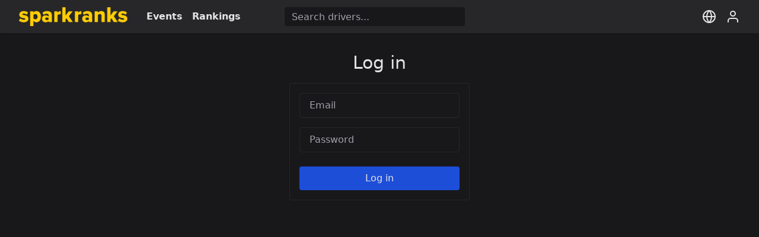

--- FILE ---
content_type: text/html; charset=utf-8
request_url: https://ranks.sparkserver.io/login?from=%2Fevents%2F775
body_size: 7591
content:
<!doctype html>
<html data-n-head-ssr lang="en" data-n-head="%7B%22lang%22:%7B%22ssr%22:%22en%22%7D%7D">
  <head >
    <title>Log in | Sparkranks</title><meta data-n-head="ssr" data-hid="charset" charset="utf-8"><meta data-n-head="ssr" data-hid="viewport" name="viewport" content="width=device-width, initial-scale=1"><meta data-n-head="ssr" data-hid="mobile-web-app-capable" name="mobile-web-app-capable" content="yes"><meta data-n-head="ssr" data-hid="apple-mobile-web-app-status-bar-style" name="apple-mobile-web-app-status-bar-style" content="black"><meta data-n-head="ssr" data-hid="description" name="description" content="Sparkranks: the home for speedrunning on Freeroam Sparkserver."><meta data-n-head="ssr" data-hid="theme-color" name="theme-color" content="#FFCD05"><meta data-n-head="ssr" data-hid="og:type" name="og:type" property="og:type" content="website"><meta data-n-head="ssr" data-hid="og:site_name" name="og:site_name" property="og:site_name" content="Sparkranks"><meta data-n-head="ssr" data-hid="og:title" name="og:title" value="Log in"><link data-n-head="ssr" rel="icon" type="image/x-icon" href="/favicon.ico"><link data-n-head="ssr" data-hid="shortcut-icon" rel="shortcut icon" href="/favicon.ico"><link data-n-head="ssr" rel="manifest" href="/_nuxt/manifest.7ae6191d.json" data-hid="manifest"><script data-n-head="ssr" src="https://plausible.io/js/plausible.js" defer data-domain="ranks.sparkserver.io"></script><link rel="preload" href="/_nuxt/e247353.js" as="script"><link rel="preload" href="/_nuxt/e60c677.js" as="script"><link rel="preload" href="/_nuxt/0042236.js" as="script"><link rel="preload" href="/_nuxt/14adaf3.js" as="script"><link rel="preload" href="/_nuxt/142f288.js" as="script"><style data-vue-ssr-id="54b08540:0 869a610a:0 476e933c:0 22c021c8:0 adb8a6a4:0">/*! tailwindcss v3.2.4 | MIT License | https://tailwindcss.com*//*
1. Prevent padding and border from affecting element width. (https://github.com/mozdevs/cssremedy/issues/4)
2. Allow adding a border to an element by just adding a border-width. (https://github.com/tailwindcss/tailwindcss/pull/116)
*/

*,
::before,
::after {
  box-sizing: border-box; /* 1 */
  border-width: 0; /* 2 */
  border-style: solid; /* 2 */
  border-color: #27272a; /* 2 */
}

::before,
::after {
  --tw-content: '';
}

/*
1. Use a consistent sensible line-height in all browsers.
2. Prevent adjustments of font size after orientation changes in iOS.
3. Use a more readable tab size.
4. Use the user's configured `sans` font-family by default.
5. Use the user's configured `sans` font-feature-settings by default.
*/

html {
  line-height: 1.5; /* 1 */
  -webkit-text-size-adjust: 100%; /* 2 */
  -moz-tab-size: 4; /* 3 */
  -o-tab-size: 4;
     tab-size: 4; /* 3 */
  font-family: ui-sans-serif, system-ui, -apple-system, BlinkMacSystemFont, "Segoe UI", Roboto, "Helvetica Neue", Arial, "Noto Sans", sans-serif, "Apple Color Emoji", "Segoe UI Emoji", "Segoe UI Symbol", "Noto Color Emoji"; /* 4 */
  font-feature-settings: normal; /* 5 */
}

/*
1. Remove the margin in all browsers.
2. Inherit line-height from `html` so users can set them as a class directly on the `html` element.
*/

body {
  margin: 0; /* 1 */
  line-height: inherit; /* 2 */
}

/*
1. Add the correct height in Firefox.
2. Correct the inheritance of border color in Firefox. (https://bugzilla.mozilla.org/show_bug.cgi?id=190655)
3. Ensure horizontal rules are visible by default.
*/

hr {
  height: 0; /* 1 */
  color: inherit; /* 2 */
  border-top-width: 1px; /* 3 */
}

/*
Add the correct text decoration in Chrome, Edge, and Safari.
*/

abbr:where([title]) {
  -webkit-text-decoration: underline dotted;
          text-decoration: underline dotted;
}

/*
Remove the default font size and weight for headings.
*/

h1,
h2,
h3,
h4,
h5,
h6 {
  font-size: inherit;
  font-weight: inherit;
}

/*
Reset links to optimize for opt-in styling instead of opt-out.
*/

a {
  color: inherit;
  text-decoration: inherit;
}

/*
Add the correct font weight in Edge and Safari.
*/

b,
strong {
  font-weight: bolder;
}

/*
1. Use the user's configured `mono` font family by default.
2. Correct the odd `em` font sizing in all browsers.
*/

code,
kbd,
samp,
pre {
  font-family: ui-monospace, SFMono-Regular, Menlo, Monaco, Consolas, "Liberation Mono", "Courier New", monospace; /* 1 */
  font-size: 1em; /* 2 */
}

/*
Add the correct font size in all browsers.
*/

small {
  font-size: 80%;
}

/*
Prevent `sub` and `sup` elements from affecting the line height in all browsers.
*/

sub,
sup {
  font-size: 75%;
  line-height: 0;
  position: relative;
  vertical-align: baseline;
}

sub {
  bottom: -0.25em;
}

sup {
  top: -0.5em;
}

/*
1. Remove text indentation from table contents in Chrome and Safari. (https://bugs.chromium.org/p/chromium/issues/detail?id=999088, https://bugs.webkit.org/show_bug.cgi?id=201297)
2. Correct table border color inheritance in all Chrome and Safari. (https://bugs.chromium.org/p/chromium/issues/detail?id=935729, https://bugs.webkit.org/show_bug.cgi?id=195016)
3. Remove gaps between table borders by default.
*/

table {
  text-indent: 0; /* 1 */
  border-color: inherit; /* 2 */
  border-collapse: collapse; /* 3 */
}

/*
1. Change the font styles in all browsers.
2. Remove the margin in Firefox and Safari.
3. Remove default padding in all browsers.
*/

button,
input,
optgroup,
select,
textarea {
  font-family: inherit; /* 1 */
  font-size: 100%; /* 1 */
  font-weight: inherit; /* 1 */
  line-height: inherit; /* 1 */
  color: inherit; /* 1 */
  margin: 0; /* 2 */
  padding: 0; /* 3 */
}

/*
Remove the inheritance of text transform in Edge and Firefox.
*/

button,
select {
  text-transform: none;
}

/*
1. Correct the inability to style clickable types in iOS and Safari.
2. Remove default button styles.
*/

button,
[type='button'],
[type='reset'],
[type='submit'] {
  -webkit-appearance: button; /* 1 */
  background-color: transparent; /* 2 */
  background-image: none; /* 2 */
}

/*
Use the modern Firefox focus style for all focusable elements.
*/

:-moz-focusring {
  outline: auto;
}

/*
Remove the additional `:invalid` styles in Firefox. (https://github.com/mozilla/gecko-dev/blob/2f9eacd9d3d995c937b4251a5557d95d494c9be1/layout/style/res/forms.css#L728-L737)
*/

:-moz-ui-invalid {
  box-shadow: none;
}

/*
Add the correct vertical alignment in Chrome and Firefox.
*/

progress {
  vertical-align: baseline;
}

/*
Correct the cursor style of increment and decrement buttons in Safari.
*/

::-webkit-inner-spin-button,
::-webkit-outer-spin-button {
  height: auto;
}

/*
1. Correct the odd appearance in Chrome and Safari.
2. Correct the outline style in Safari.
*/

[type='search'] {
  -webkit-appearance: textfield; /* 1 */
  outline-offset: -2px; /* 2 */
}

/*
Remove the inner padding in Chrome and Safari on macOS.
*/

::-webkit-search-decoration {
  -webkit-appearance: none;
}

/*
1. Correct the inability to style clickable types in iOS and Safari.
2. Change font properties to `inherit` in Safari.
*/

::-webkit-file-upload-button {
  -webkit-appearance: button; /* 1 */
  font: inherit; /* 2 */
}

/*
Add the correct display in Chrome and Safari.
*/

summary {
  display: list-item;
}

/*
Removes the default spacing and border for appropriate elements.
*/

blockquote,
dl,
dd,
h1,
h2,
h3,
h4,
h5,
h6,
hr,
figure,
p,
pre {
  margin: 0;
}

fieldset {
  margin: 0;
  padding: 0;
}

legend {
  padding: 0;
}

ol,
ul,
menu {
  list-style: none;
  margin: 0;
  padding: 0;
}

/*
Prevent resizing textareas horizontally by default.
*/

textarea {
  resize: vertical;
}

/*
1. Reset the default placeholder opacity in Firefox. (https://github.com/tailwindlabs/tailwindcss/issues/3300)
2. Set the default placeholder color to the user's configured gray 400 color.
*/

input::-moz-placeholder, textarea::-moz-placeholder {
  opacity: 1; /* 1 */
  color: #a1a1aa; /* 2 */
}

input::placeholder,
textarea::placeholder {
  opacity: 1; /* 1 */
  color: #a1a1aa; /* 2 */
}

/*
Set the default cursor for buttons.
*/

button,
[role="button"] {
  cursor: pointer;
}

/*
Make sure disabled buttons don't get the pointer cursor.
*/
:disabled {
  cursor: default;
}

/*
1. Make replaced elements `display: block` by default. (https://github.com/mozdevs/cssremedy/issues/14)
2. Add `vertical-align: middle` to align replaced elements more sensibly by default. (https://github.com/jensimmons/cssremedy/issues/14#issuecomment-634934210)
   This can trigger a poorly considered lint error in some tools but is included by design.
*/

img,
svg,
video,
canvas,
audio,
iframe,
embed,
object {
  display: block; /* 1 */
  vertical-align: middle; /* 2 */
}

/*
Constrain images and videos to the parent width and preserve their intrinsic aspect ratio. (https://github.com/mozdevs/cssremedy/issues/14)
*/

img,
video {
  max-width: 100%;
  height: auto;
}

/* Make elements with the HTML hidden attribute stay hidden by default */
[hidden] {
  display: none;
}*, ::before, ::after{--tw-border-spacing-x:0;--tw-border-spacing-y:0;--tw-translate-x:0;--tw-translate-y:0;--tw-rotate:0;--tw-skew-x:0;--tw-skew-y:0;--tw-scale-x:1;--tw-scale-y:1;--tw-pan-x: ;--tw-pan-y: ;--tw-pinch-zoom: ;--tw-scroll-snap-strictness:proximity;--tw-ordinal: ;--tw-slashed-zero: ;--tw-numeric-figure: ;--tw-numeric-spacing: ;--tw-numeric-fraction: ;--tw-ring-inset: ;--tw-ring-offset-width:0px;--tw-ring-offset-color:#fff;--tw-ring-color:rgb(59 130 246 / 0.5);--tw-ring-offset-shadow:0 0 #0000;--tw-ring-shadow:0 0 #0000;--tw-shadow:0 0 #0000;--tw-shadow-colored:0 0 #0000;--tw-blur: ;--tw-brightness: ;--tw-contrast: ;--tw-grayscale: ;--tw-hue-rotate: ;--tw-invert: ;--tw-saturate: ;--tw-sepia: ;--tw-drop-shadow: ;--tw-backdrop-blur: ;--tw-backdrop-brightness: ;--tw-backdrop-contrast: ;--tw-backdrop-grayscale: ;--tw-backdrop-hue-rotate: ;--tw-backdrop-invert: ;--tw-backdrop-opacity: ;--tw-backdrop-saturate: ;--tw-backdrop-sepia: ;}::backdrop{--tw-border-spacing-x:0;--tw-border-spacing-y:0;--tw-translate-x:0;--tw-translate-y:0;--tw-rotate:0;--tw-skew-x:0;--tw-skew-y:0;--tw-scale-x:1;--tw-scale-y:1;--tw-pan-x: ;--tw-pan-y: ;--tw-pinch-zoom: ;--tw-scroll-snap-strictness:proximity;--tw-ordinal: ;--tw-slashed-zero: ;--tw-numeric-figure: ;--tw-numeric-spacing: ;--tw-numeric-fraction: ;--tw-ring-inset: ;--tw-ring-offset-width:0px;--tw-ring-offset-color:#fff;--tw-ring-color:rgb(59 130 246 / 0.5);--tw-ring-offset-shadow:0 0 #0000;--tw-ring-shadow:0 0 #0000;--tw-shadow:0 0 #0000;--tw-shadow-colored:0 0 #0000;--tw-blur: ;--tw-brightness: ;--tw-contrast: ;--tw-grayscale: ;--tw-hue-rotate: ;--tw-invert: ;--tw-saturate: ;--tw-sepia: ;--tw-drop-shadow: ;--tw-backdrop-blur: ;--tw-backdrop-brightness: ;--tw-backdrop-contrast: ;--tw-backdrop-grayscale: ;--tw-backdrop-hue-rotate: ;--tw-backdrop-invert: ;--tw-backdrop-opacity: ;--tw-backdrop-saturate: ;--tw-backdrop-sepia: ;}.container{width:100%;}@media (min-width: 640px){.container{max-width:640px;}}@media (min-width: 768px){.container{max-width:768px;}}@media (min-width: 1024px){.container{max-width:1024px;}}@media (min-width: 1280px){.container{max-width:1280px;}}@media (min-width: 1536px){.container{max-width:1536px;}}.visible{visibility:visible;}.invisible{visibility:hidden;}.fixed{position:fixed;}.absolute{position:absolute;}.relative{position:relative;}.top-0{top:0px;}.left-0{left:0px;}.right-0{right:0px;}.bottom-0{bottom:0px;}.z-50{z-index:50;}.float-left{float:left;}.m-2{margin:0.5rem;}.mx-auto{margin-left:auto;margin-right:auto;}.my-4{margin-top:1rem;margin-bottom:1rem;}.mb-4{margin-bottom:1rem;}.ml-auto{margin-left:auto;}.-ml-2{margin-left:-0.5rem;}.-mb-2{margin-bottom:-0.5rem;}.ml-2{margin-left:0.5rem;}.mb-2{margin-bottom:0.5rem;}.mb-1{margin-bottom:0.25rem;}.mt-16{margin-top:4rem;}.-mt-8{margin-top:-2rem;}.mb-8{margin-bottom:2rem;}.mr-2{margin-right:0.5rem;}.mt-0\.5{margin-top:0.125rem;}.mt-0{margin-top:0px;}.-mb-1{margin-bottom:-0.25rem;}.mb-3{margin-bottom:0.75rem;}.mr-4{margin-right:1rem;}.ml-4{margin-left:1rem;}.-mr-8{margin-right:-2rem;}.mt-2{margin-top:0.5rem;}.mb-6{margin-bottom:1.5rem;}.-ml-4{margin-left:-1rem;}.ml-5{margin-left:1.25rem;}.block{display:block;}.inline-block{display:inline-block;}.inline{display:inline;}.flex{display:flex;}.table{display:table;}.grid{display:grid;}.hidden{display:none;}.h-16{height:4rem;}.h-6{height:1.5rem;}.h-full{height:100%;}.h-4{height:1rem;}.h-8{height:2rem;}.h-10{height:2.5rem;}.h-40{height:10rem;}.h-2{height:0.5rem;}.h-12{height:3rem;}.h-3{height:0.75rem;}.max-h-full{max-height:100%;}.w-full{width:100%;}.w-16{width:4rem;}.w-6{width:1.5rem;}.w-8{width:2rem;}.w-32{width:8rem;}.w-10{width:2.5rem;}.w-1\/2{width:50%;}.w-2{width:0.5rem;}.w-0{width:0px;}.w-20{width:5rem;}.w-12{width:3rem;}.w-3\/4{width:75%;}.w-3{width:0.75rem;}.flex-1{flex:1 1 0%;}.flex-shrink-0{flex-shrink:0;}.flex-grow{flex-grow:1;}.-translate-x-1\/2{--tw-translate-x:-50%;transform:translate(var(--tw-translate-x), var(--tw-translate-y)) rotate(var(--tw-rotate)) skewX(var(--tw-skew-x)) skewY(var(--tw-skew-y)) scaleX(var(--tw-scale-x)) scaleY(var(--tw-scale-y));}.-translate-y-1\/2{--tw-translate-y:-50%;transform:translate(var(--tw-translate-x), var(--tw-translate-y)) rotate(var(--tw-rotate)) skewX(var(--tw-skew-x)) skewY(var(--tw-skew-y)) scaleX(var(--tw-scale-x)) scaleY(var(--tw-scale-y));}.scale-105{--tw-scale-x:1.05;--tw-scale-y:1.05;transform:translate(var(--tw-translate-x), var(--tw-translate-y)) rotate(var(--tw-rotate)) skewX(var(--tw-skew-x)) skewY(var(--tw-skew-y)) scaleX(var(--tw-scale-x)) scaleY(var(--tw-scale-y));}.transform{transform:translate(var(--tw-translate-x), var(--tw-translate-y)) rotate(var(--tw-rotate)) skewX(var(--tw-skew-x)) skewY(var(--tw-skew-y)) scaleX(var(--tw-scale-x)) scaleY(var(--tw-scale-y));}@keyframes pulse{50%{opacity:.5;}}.animate-pulse{animation:pulse 2s cubic-bezier(0.4, 0, 0.6, 1) infinite;}@keyframes ping-lg{0%{transform:scale(1);opacity:1;}100%{transform:scale(5);opacity:0;}}.animate-ping-lg{animation:ping-lg 2.5s cubic-bezier(.25,.46,.45,.94) infinite;}.cursor-default{cursor:default;}.cursor-pointer{cursor:pointer;}.select-none{-webkit-user-select:none;-moz-user-select:none;user-select:none;}.resize{resize:both;}.list-disc{list-style-type:disc;}.appearance-none{-webkit-appearance:none;-moz-appearance:none;appearance:none;}.grid-cols-3{grid-template-columns:repeat(3, minmax(0, 1fr));}.flex-col{flex-direction:column;}.flex-col-reverse{flex-direction:column-reverse;}.flex-wrap{flex-wrap:wrap;}.items-start{align-items:flex-start;}.items-end{align-items:flex-end;}.items-center{align-items:center;}.justify-end{justify-content:flex-end;}.justify-center{justify-content:center;}.justify-between{justify-content:space-between;}.gap-4{gap:1rem;}.space-x-2 > :not([hidden]) ~ :not([hidden]){--tw-space-x-reverse:0;margin-right:calc(0.5rem * var(--tw-space-x-reverse));margin-left:calc(0.5rem * calc(1 - var(--tw-space-x-reverse)));}.space-x-4 > :not([hidden]) ~ :not([hidden]){--tw-space-x-reverse:0;margin-right:calc(1rem * var(--tw-space-x-reverse));margin-left:calc(1rem * calc(1 - var(--tw-space-x-reverse)));}.space-y-1 > :not([hidden]) ~ :not([hidden]){--tw-space-y-reverse:0;margin-top:calc(0.25rem * calc(1 - var(--tw-space-y-reverse)));margin-bottom:calc(0.25rem * var(--tw-space-y-reverse));}.space-x-6 > :not([hidden]) ~ :not([hidden]){--tw-space-x-reverse:0;margin-right:calc(1.5rem * var(--tw-space-x-reverse));margin-left:calc(1.5rem * calc(1 - var(--tw-space-x-reverse)));}.space-y-4 > :not([hidden]) ~ :not([hidden]){--tw-space-y-reverse:0;margin-top:calc(1rem * calc(1 - var(--tw-space-y-reverse)));margin-bottom:calc(1rem * var(--tw-space-y-reverse));}.space-x-3 > :not([hidden]) ~ :not([hidden]){--tw-space-x-reverse:0;margin-right:calc(0.75rem * var(--tw-space-x-reverse));margin-left:calc(0.75rem * calc(1 - var(--tw-space-x-reverse)));}.space-y-2 > :not([hidden]) ~ :not([hidden]){--tw-space-y-reverse:0;margin-top:calc(0.5rem * calc(1 - var(--tw-space-y-reverse)));margin-bottom:calc(0.5rem * var(--tw-space-y-reverse));}.space-x-1 > :not([hidden]) ~ :not([hidden]){--tw-space-x-reverse:0;margin-right:calc(0.25rem * var(--tw-space-x-reverse));margin-left:calc(0.25rem * calc(1 - var(--tw-space-x-reverse)));}.space-y-8 > :not([hidden]) ~ :not([hidden]){--tw-space-y-reverse:0;margin-top:calc(2rem * calc(1 - var(--tw-space-y-reverse)));margin-bottom:calc(2rem * var(--tw-space-y-reverse));}.overflow-hidden{overflow:hidden;}.overflow-x-auto{overflow-x:auto;}.overflow-y-auto{overflow-y:auto;}.overflow-y-scroll{overflow-y:scroll;}.whitespace-nowrap{white-space:nowrap;}.rounded{border-radius:0.25rem;}.rounded-full{border-radius:9999px;}.border{border-width:1px;}.border-b{border-bottom-width:1px;}.border-r{border-right-width:1px;}.border-yellow-800{--tw-border-opacity:1;border-color:rgb(133 77 14 / var(--tw-border-opacity));}.border-gray-700{--tw-border-opacity:1;border-color:rgb(63 63 70 / var(--tw-border-opacity));}.border-orange-800{--tw-border-opacity:1;border-color:rgb(154 52 18 / var(--tw-border-opacity));}.border-transparent{border-color:transparent;}.border-yellow-400{--tw-border-opacity:1;border-color:rgb(250 204 21 / var(--tw-border-opacity));}.border-blue-600{--tw-border-opacity:1;border-color:rgb(37 99 235 / var(--tw-border-opacity));}.bg-gray-800{--tw-bg-opacity:1;background-color:rgb(39 39 42 / var(--tw-bg-opacity));}.bg-red-400{--tw-bg-opacity:1;background-color:rgb(248 113 113 / var(--tw-bg-opacity));}.bg-yellow-600{--tw-bg-opacity:1;background-color:rgb(202 138 4 / var(--tw-bg-opacity));}.bg-green-600{--tw-bg-opacity:1;background-color:rgb(22 163 74 / var(--tw-bg-opacity));}.bg-blue-600{--tw-bg-opacity:1;background-color:rgb(37 99 235 / var(--tw-bg-opacity));}.bg-red-600{--tw-bg-opacity:1;background-color:rgb(220 38 38 / var(--tw-bg-opacity));}.bg-gray-500{--tw-bg-opacity:1;background-color:rgb(113 113 122 / var(--tw-bg-opacity));}.bg-gray-900{--tw-bg-opacity:1;background-color:rgb(24 24 27 / var(--tw-bg-opacity));}.bg-green-800{--tw-bg-opacity:1;background-color:rgb(22 101 52 / var(--tw-bg-opacity));}.bg-yellow-800{--tw-bg-opacity:1;background-color:rgb(133 77 14 / var(--tw-bg-opacity));}.bg-gray-700{--tw-bg-opacity:1;background-color:rgb(63 63 70 / var(--tw-bg-opacity));}.bg-orange-800{--tw-bg-opacity:1;background-color:rgb(154 52 18 / var(--tw-bg-opacity));}.bg-blue-800{--tw-bg-opacity:1;background-color:rgb(30 64 175 / var(--tw-bg-opacity));}.bg-blue-700{--tw-bg-opacity:1;background-color:rgb(29 78 216 / var(--tw-bg-opacity));}.bg-green-700{--tw-bg-opacity:1;background-color:rgb(21 128 61 / var(--tw-bg-opacity));}.bg-red-700{--tw-bg-opacity:1;background-color:rgb(185 28 28 / var(--tw-bg-opacity));}.bg-black{--tw-bg-opacity:1;background-color:rgb(0 0 0 / var(--tw-bg-opacity));}.bg-transparent{background-color:transparent;}.bg-yellow-700{--tw-bg-opacity:1;background-color:rgb(161 98 7 / var(--tw-bg-opacity));}.bg-blue-300{--tw-bg-opacity:1;background-color:rgb(147 197 253 / var(--tw-bg-opacity));}.bg-red-800{--tw-bg-opacity:1;background-color:rgb(153 27 27 / var(--tw-bg-opacity));}.p-4{padding:1rem;}.p-2{padding:0.5rem;}.p-1{padding:0.25rem;}.px-4{padding-left:1rem;padding-right:1rem;}.py-2{padding-top:0.5rem;padding-bottom:0.5rem;}.py-1{padding-top:0.25rem;padding-bottom:0.25rem;}.px-2{padding-left:0.5rem;padding-right:0.5rem;}.px-3{padding-left:0.75rem;padding-right:0.75rem;}.py-4{padding-top:1rem;padding-bottom:1rem;}.pb-2{padding-bottom:0.5rem;}.pl-1{padding-left:0.25rem;}.pl-4{padding-left:1rem;}.pr-10{padding-right:2.5rem;}.pt-8{padding-top:2rem;}.pt-3{padding-top:0.75rem;}.pb-3{padding-bottom:0.75rem;}.pb-1{padding-bottom:0.25rem;}.pt-1{padding-top:0.25rem;}.pb-4{padding-bottom:1rem;}.pb-0{padding-bottom:0px;}.text-left{text-align:left;}.text-center{text-align:center;}.text-right{text-align:right;}.align-middle{vertical-align:middle;}.text-xl{font-size:1.25rem;line-height:1.75rem;}.text-2xl{font-size:1.5rem;line-height:2rem;}.text-3xl{font-size:1.875rem;line-height:2.25rem;}.text-sm{font-size:0.875rem;line-height:1.25rem;}.text-4xl{font-size:2.25rem;line-height:2.5rem;}.font-semibold{font-weight:600;}.font-bold{font-weight:700;}.font-thin{font-weight:100;}.font-light{font-weight:300;}.italic{font-style:italic;}.leading-relaxed{line-height:1.625;}.leading-none{line-height:1;}.leading-loose{line-height:2;}.text-gray-200{--tw-text-opacity:1;color:rgb(228 228 231 / var(--tw-text-opacity));}.text-gray-500{--tw-text-opacity:1;color:rgb(113 113 122 / var(--tw-text-opacity));}.text-black{--tw-text-opacity:1;color:rgb(0 0 0 / var(--tw-text-opacity));}.text-gray-400{--tw-text-opacity:1;color:rgb(161 161 170 / var(--tw-text-opacity));}.text-gray-600{--tw-text-opacity:1;color:rgb(82 82 91 / var(--tw-text-opacity));}.text-gray-300{--tw-text-opacity:1;color:rgb(212 212 216 / var(--tw-text-opacity));}.text-blue-300{--tw-text-opacity:1;color:rgb(147 197 253 / var(--tw-text-opacity));}.text-red-500{--tw-text-opacity:1;color:rgb(239 68 68 / var(--tw-text-opacity));}.text-green-500{--tw-text-opacity:1;color:rgb(34 197 94 / var(--tw-text-opacity));}.text-red-600{--tw-text-opacity:1;color:rgb(220 38 38 / var(--tw-text-opacity));}.text-blue-400{--tw-text-opacity:1;color:rgb(96 165 250 / var(--tw-text-opacity));}.underline{text-decoration-line:underline;}.opacity-50{opacity:0.5;}.opacity-75{opacity:0.75;}.shadow{--tw-shadow:0 1px 3px 0 rgb(0 0 0 / 0.1), 0 1px 2px -1px rgb(0 0 0 / 0.1);--tw-shadow-colored:0 1px 3px 0 var(--tw-shadow-color), 0 1px 2px -1px var(--tw-shadow-color);box-shadow:var(--tw-ring-offset-shadow, 0 0 #0000), var(--tw-ring-shadow, 0 0 #0000), var(--tw-shadow);}.shadow-inner{--tw-shadow:inset 0 2px 4px 0 rgb(0 0 0 / 0.05);--tw-shadow-colored:inset 0 2px 4px 0 var(--tw-shadow-color);box-shadow:var(--tw-ring-offset-shadow, 0 0 #0000), var(--tw-ring-shadow, 0 0 #0000), var(--tw-shadow);}.shadow-outline-lg{--tw-shadow:0 0 0 4px rgba(255, 205, 5, 0.5);--tw-shadow-colored:0 0 0 4px var(--tw-shadow-color);box-shadow:var(--tw-ring-offset-shadow, 0 0 #0000), var(--tw-ring-shadow, 0 0 #0000), var(--tw-shadow);}.shadow-black\/25{--tw-shadow-color:rgb(0 0 0 / 0.25);--tw-shadow:var(--tw-shadow-colored);}.blur{--tw-blur:blur(8px);filter:var(--tw-blur) var(--tw-brightness) var(--tw-contrast) var(--tw-grayscale) var(--tw-hue-rotate) var(--tw-invert) var(--tw-saturate) var(--tw-sepia) var(--tw-drop-shadow);}.filter{filter:var(--tw-blur) var(--tw-brightness) var(--tw-contrast) var(--tw-grayscale) var(--tw-hue-rotate) var(--tw-invert) var(--tw-saturate) var(--tw-sepia) var(--tw-drop-shadow);}.transition-transform{transition-property:transform;transition-timing-function:cubic-bezier(0.4, 0, 0.2, 1);transition-duration:150ms;}.transition{transition-property:color, background-color, border-color, text-decoration-color, fill, stroke, opacity, box-shadow, transform, filter, -webkit-backdrop-filter;transition-property:color, background-color, border-color, text-decoration-color, fill, stroke, opacity, box-shadow, transform, filter, backdrop-filter;transition-property:color, background-color, border-color, text-decoration-color, fill, stroke, opacity, box-shadow, transform, filter, backdrop-filter, -webkit-backdrop-filter;transition-timing-function:cubic-bezier(0.4, 0, 0.2, 1);transition-duration:150ms;}.duration-150{transition-duration:150ms;}.ease-in-out{transition-timing-function:cubic-bezier(0.4, 0, 0.2, 1);}.hover\:scale-105:hover{--tw-scale-x:1.05;--tw-scale-y:1.05;transform:translate(var(--tw-translate-x), var(--tw-translate-y)) rotate(var(--tw-rotate)) skewX(var(--tw-skew-x)) skewY(var(--tw-skew-y)) scaleX(var(--tw-scale-x)) scaleY(var(--tw-scale-y));}.hover\:bg-gray-800:hover{--tw-bg-opacity:1;background-color:rgb(39 39 42 / var(--tw-bg-opacity));}.hover\:shadow-sm:hover{--tw-shadow:0 1px 2px 0 rgb(0 0 0 / 0.05);--tw-shadow-colored:0 1px 2px 0 var(--tw-shadow-color);box-shadow:var(--tw-ring-offset-shadow, 0 0 #0000), var(--tw-ring-shadow, 0 0 #0000), var(--tw-shadow);}.focus\:text-yellow-400:focus{--tw-text-opacity:1;color:rgb(250 204 21 / var(--tw-text-opacity));}.focus\:shadow-outline:focus{--tw-shadow:0 0 0 3px rgba(255, 205, 5, 0.25);--tw-shadow-colored:0 0 0 3px var(--tw-shadow-color);box-shadow:var(--tw-ring-offset-shadow, 0 0 #0000), var(--tw-ring-shadow, 0 0 #0000), var(--tw-shadow);}.focus\:outline-none:focus{outline:2px solid transparent;outline-offset:2px;}@media (min-width: 640px){.sm\:w-1\/2{width:50%;}}@media (min-width: 768px){.md\:w-1\/3{width:33.333333%;}.md\:w-auto{width:auto;}.md\:grid-cols-6{grid-template-columns:repeat(6, minmax(0, 1fr));}.md\:text-3xl{font-size:1.875rem;line-height:2.25rem;}}@media (min-width: 1024px){.lg\:relative{position:relative;}.lg\:my-auto{margin-top:auto;margin-bottom:auto;}.lg\:mt-10{margin-top:2.5rem;}.lg\:block{display:block;}.lg\:flex{display:flex;}.lg\:hidden{display:none;}.lg\:h-24{height:6rem;}.lg\:h-16{height:4rem;}.lg\:w-1\/3{width:33.333333%;}.lg\:w-24{width:6rem;}.lg\:w-1\/6{width:16.666667%;}.lg\:w-auto{width:auto;}.lg\:w-1\/5{width:20%;}.lg\:w-32{width:8rem;}.lg\:w-1\/4{width:25%;}.lg\:w-16{width:4rem;}.lg\:flex-initial{flex:0 1 auto;}.lg\:flex-auto{flex:1 1 auto;}.lg\:flex-1{flex:1 1 0%;}.lg\:flex-grow-0{flex-grow:0;}.lg\:flex-row{flex-direction:row;}.lg\:flex-col{flex-direction:column;}.lg\:items-center{align-items:center;}.lg\:space-x-4 > :not([hidden]) ~ :not([hidden]){--tw-space-x-reverse:0;margin-right:calc(1rem * var(--tw-space-x-reverse));margin-left:calc(1rem * calc(1 - var(--tw-space-x-reverse)));}.lg\:space-y-0 > :not([hidden]) ~ :not([hidden]){--tw-space-y-reverse:0;margin-top:calc(0px * calc(1 - var(--tw-space-y-reverse)));margin-bottom:calc(0px * var(--tw-space-y-reverse));}.lg\:p-8{padding:2rem;}.lg\:px-0{padding-left:0px;padding-right:0px;}.lg\:px-8{padding-left:2rem;padding-right:2rem;}.lg\:py-32{padding-top:8rem;padding-bottom:8rem;}.lg\:pb-0{padding-bottom:0px;}.lg\:text-4xl{font-size:2.25rem;line-height:2.5rem;}}@media (min-width: 1280px){.xl\:w-1\/4{width:25%;}}
.nuxt-progress{position:fixed;top:0;left:0;right:0;height:1px;width:0;opacity:1;transition:width .1s,opacity .4s;background-color:#ffcd05;z-index:999999}.nuxt-progress.nuxt-progress-notransition{transition:none}.nuxt-progress-failed{background-color:red}
body{overflow-y:scroll;--tw-bg-opacity:1;background-color:rgb(24 24 27 / var(--tw-bg-opacity));--tw-text-opacity:1;color:rgb(228 228 231 / var(--tw-text-opacity))}body,html{min-height:100%}.__nuxt-error-page svg{display:inline}
.searchFocused_ZN4XY>.nav_BIHEz,.searchFocused_ZN4XY>.navMobile_bxfUh{display:none}@media (min-width: 1024px){.searchFocused_ZN4XY>.nav_BIHEz{display:flex}}
.button_0poF-:disabled{cursor:default;opacity:0.5}</style>
  </head>
  <body >
    <div data-server-rendered="true" id="__nuxt"><!----><div id="__layout"><div><nav class="bg-gray-800 px-4 lg:px-8 pt-3 shadow flex"><div class="hidden lg:flex flex-1 mb-3 flex-shrink-0 items-center"><a href="/" aria-label="Go to homepage" class="select-none flex items-end mr-4 flex-shrink-0 nuxt-link-active"><img src="/_nuxt/img/logo.30b9d58.png" draggable="false" alt="" loading="lazy" class="h-8"></a> <ul class="flex ml-4 space-x-4 font-semibold"><li><a href="/events">Events</a></li> <li><a href="/rankings">Rankings</a></li></ul></div> <div class="flex lg:hidden mb-3 flex-shrink-0 navMobile_bxfUh"><a href="/" aria-label="Go to homepage" class="select-none flex items-end mr-4 nuxt-link-active"><img src="/_nuxt/img/logo_sm.bf4b660.png" draggable="false" alt="" loading="lazy" class="h-8"></a></div> <!----> <div class="lg:relative flex-grow lg:flex-grow-0 w-1/2 lg:w-1/4 h-8 mb-3"><input placeholder="Search drivers..." aria-label="Driver search" value="" class="w-full h-full px-3 rounded focus:outline-none focus:shadow-outline bg-gray-900"> <!----></div> <div class="lg:flex-1 flex items-center justify-end pb-3 space-x-4 ml-4 flex-shrink-0 nav_BIHEz"><div class="relative"><button class="block focus:text-yellow-400 focus:outline-none"><svg xmlns="http://www.w3.org/2000/svg" width="24px" height="24px" viewBox="0 0 24 24" fill="none" stroke="currentColor" stroke-width="2" stroke-linecap="round" stroke-linejoin="round" class="feather feather-globe"><circle cx="12" cy="12" r="10"></circle><line x1="2" y1="12" x2="22" y2="12"></line><path d="M12 2a15.3 15.3 0 0 1 4 10 15.3 15.3 0 0 1-4 10 15.3 15.3 0 0 1-4-10 15.3 15.3 0 0 1 4-10z"></path></svg></button> <!----></div> <a href="/login?from=%2Flogin" class="nuxt-link-active"><svg xmlns="http://www.w3.org/2000/svg" width="24px" height="24px" viewBox="0 0 24 24" fill="none" stroke="currentColor" stroke-width="2" stroke-linecap="round" stroke-linejoin="round" class="feather feather-user"><path d="M20 21v-2a4 4 0 0 0-4-4H8a4 4 0 0 0-4 4v2"></path><circle cx="12" cy="7" r="4"></circle></svg></a></div></nav> <div class="p-4 lg:p-8"><div class="flex flex-col items-center"><h1 class="text-3xl font-thin mb-4">Log in</h1> <div class="w-full lg:w-1/4 border rounded p-4 bg-gray-900"><!----> <form class="flex flex-col"><input required="required" type="email" name="email" placeholder="Email" class="rounded border bg-transparent px-4 py-2 mb-4 focus:outline-none focus:shadow-outline"> <input required="required" type="password" name="password" placeholder="Password" class="rounded border bg-transparent px-4 py-2 mb-6 focus:outline-none focus:shadow-outline"> <button type="submit" class="rounded px-4 py-2 bg-blue-700 focus:outline-none focus:shadow-outline button_0poF-">
        Log in
      </button></form></div></div></div></div></div></div><script>window.__NUXT__=(function(a,b){return {layout:"default",data:[{}],fetch:{},error:a,state:{language:a,authToken:a,currentUser:a,hasUnreadNotifications:b,isMobile:false,i18n:{routeParams:{}}},serverRendered:b,routePath:"\u002Flogin",config:{http:{browserBaseURL:"https:\u002F\u002Fr2api.sparkserver.io"},discordRedirectUri:"https:\u002F\u002Franks.sparkserver.io\u002Fusers\u002Fme\u002Fdiscord-link",_app:{basePath:"\u002F",assetsPath:"\u002F_nuxt\u002F",cdnURL:a}},__i18n:{langs:{}}}}(null,true));</script><script src="/_nuxt/e247353.js" defer></script><script src="/_nuxt/142f288.js" defer></script><script src="/_nuxt/e60c677.js" defer></script><script src="/_nuxt/0042236.js" defer></script><script src="/_nuxt/14adaf3.js" defer></script>
  </body>
</html>


--- FILE ---
content_type: application/javascript; charset=UTF-8
request_url: https://ranks.sparkserver.io/_nuxt/d6415ee.js
body_size: -248
content:
(window.webpackJsonp=window.webpackJsonp||[]).push([[42],{1511:function(n,e,d){"use strict";d.r(e);var l={middleware:function(n){return(0,n.redirect)("/rankings/global")}},r=d(21),component=Object(r.a)(l,undefined,undefined,!1,null,null,null);e.default=component.exports}}]);

--- FILE ---
content_type: application/javascript; charset=UTF-8
request_url: https://ranks.sparkserver.io/_nuxt/0a64e9c.js
body_size: 4481
content:
(window.webpackJsonp=window.webpackJsonp||[]).push([[38,11,12,13],{1502:function(t,e,n){"use strict";n.r(e);n(44),n(16);var r=n(5);n(24),n(151),n(22),n(921),n(32),n(923),n(925),n(926),n(927),n(928),n(929),n(930),n(931),n(932),n(933),n(934),n(935),n(936),n(937),n(938),n(939),n(34),n(38),n(45),n(27),n(46),n(47),n(35);function o(t,e){var n="undefined"!=typeof Symbol&&t[Symbol.iterator]||t["@@iterator"];if(!n){if(Array.isArray(t)||(n=function(t,e){if(!t)return;if("string"==typeof t)return l(t,e);var n=Object.prototype.toString.call(t).slice(8,-1);"Object"===n&&t.constructor&&(n=t.constructor.name);if("Map"===n||"Set"===n)return Array.from(t);if("Arguments"===n||/^(?:Ui|I)nt(?:8|16|32)(?:Clamped)?Array$/.test(n))return l(t,e)}(t))||e&&t&&"number"==typeof t.length){n&&(t=n);var i=0,r=function(){};return{s:r,n:function(){return i>=t.length?{done:!0}:{done:!1,value:t[i++]}},e:function(t){throw t},f:r}}throw new TypeError("Invalid attempt to iterate non-iterable instance.\nIn order to be iterable, non-array objects must have a [Symbol.iterator]() method.")}var o,c=!0,d=!1;return{s:function(){n=n.call(t)},n:function(){var t=n.next();return c=t.done,t},e:function(t){d=!0,o=t},f:function(){try{c||null==n.return||n.return()}finally{if(d)throw o}}}}function l(t,e){(null==e||e>t.length)&&(e=t.length);for(var i=0,n=new Array(e);i<e;i++)n[i]=t[i];return n}var c={asyncData:function(t){return Object(r.a)(regeneratorRuntime.mark((function e(){var n,r;return regeneratorRuntime.wrap((function(e){for(;;)switch(e.prev=e.next){case 0:return n=t.$http,e.next=3,n.$get("v1/events");case 3:return r=e.sent,e.abrupt("return",{events:{l:r,_isVue:!0}});case 5:case"end":return e.stop()}}),e)})))()},head:function(){return this.$generateHead("All leaderboards")},data:function(){return{filter:null}},computed:{visibleEvents:function(){var t=this,e=this.events.l;this.filter&&(this.filter.search&&(e=e.filter((function(e){return-1!==e.name.toLowerCase().indexOf(t.filter.search.toLowerCase())}))),this.filter.class&&(e=e.filter((function(e){return e.classRestriction===t.filter.class.charAt(0)}))),this.filter.mode&&(e=e.filter((function(e){return e.mode===t.filter.mode}))));var n,r=new Set,l=o(e);try{for(l.s();!(n=l.n()).done;){var c=n.value;r.add(c.id)}}catch(t){l.e(t)}finally{l.f()}return r}}},d=c,f=n(21),component=Object(f.a)(d,(function(){var t=this,e=t._self._c;return e("div",[e("EventsFilter",{on:{update:function(e){t.filter=e}}}),t._v(" "),e("div",{staticClass:"flex flex-wrap -ml-4"},t._l(t.events.l,(function(n){return e("div",{key:n.id,staticClass:"w-full sm:w-1/2 lg:w-1/3 xl:w-1/4 pl-4 pb-4",class:{hidden:!t.visibleEvents.has(n.id)}},[e("EventsPageTile",{attrs:{info:n}})],1)})),0)],1)}),[],!1,null,null,null);e.default=component.exports;installComponents(component,{EventsFilter:n(971).default,EventsPageTile:n(972).default})},903:function(t,e,n){var r=n(9);t.exports=function(t){return r(Set.prototype.values,t)}},904:function(t,e,n){"use strict";t.exports=function(t,e){return e||(e={}),"string"!=typeof(t=t&&t.__esModule?t.default:t)?t:(/^['"].*['"]$/.test(t)&&(t=t.slice(1,-1)),e.hash&&(t+=e.hash),/["'() \t\n]/.test(t)||e.needQuotes?'"'.concat(t.replace(/"/g,'\\"').replace(/\n/g,"\\n"),'"'):t)}},905:function(t,e,n){var content=n(913);content.__esModule&&(content=content.default),"string"==typeof content&&(content=[[t.i,content,""]]),content.locals&&(t.exports=content.locals);(0,n(97).default)("7bdbed22",content,!0,{sourceMap:!1})},909:function(t,e,n){"use strict";var r=n(2),o=n(910);r({target:"String",proto:!0,forced:n(911)("small")},{small:function(){return o(this,"small","","")}})},910:function(t,e,n){var r=n(6),o=n(39),l=n(19),c=/"/g,d=r("".replace);t.exports=function(t,e,n,r){var f=l(o(t)),v="<"+e;return""!==n&&(v+=" "+n+'="'+d(l(r),c,"&quot;")+'"'),v+">"+f+"</"+e+">"}},911:function(t,e,n){var r=n(4);t.exports=function(t){return r((function(){var e=""[t]('"');return e!==e.toLowerCase()||e.split('"').length>3}))}},912:function(t,e,n){"use strict";n(905)},913:function(t,e,n){var r=n(96),o=n(904),l=n(914),c=r((function(i){return i[1]})),d=o(l);c.push([t.i,".event-icon[data-v-6046dd17]{display:block;overflow:hidden;background-repeat:no-repeat;background-image:url("+d+")}.class-a[data-v-6046dd17]{background-position:0 0}.class-a[data-v-6046dd17],.class-b[data-v-6046dd17]{width:24px;height:24px}.class-b[data-v-6046dd17]{background-position:-24px 0}.class-c[data-v-6046dd17]{background-position:-48px 0}.class-c[data-v-6046dd17],.class-d[data-v-6046dd17]{width:24px;height:24px}.class-d[data-v-6046dd17]{background-position:-72px 0}.class-e[data-v-6046dd17]{background-position:-96px 0}.class-e[data-v-6046dd17],.class-s[data-v-6046dd17]{width:24px;height:24px}.class-s[data-v-6046dd17]{background-position:-120px 0}.class-s1[data-v-6046dd17]{background-position:-144px 0}.class-s1[data-v-6046dd17],.class-s2[data-v-6046dd17]{width:24px;height:24px}.class-s2[data-v-6046dd17]{background-position:-168px 0}.gamemode-circuit[data-v-6046dd17]{width:64px;height:64px;background-position:0 -24px}.gamemode-drag[data-v-6046dd17]{width:64px;height:64px;background-position:-64px -24px}.gamemode-meeting-place[data-v-6046dd17]{width:64px;height:64px;background-position:-128px -24px}.gamemode-pursuit[data-v-6046dd17]{width:64px;height:64px;background-position:0 -88px}.gamemode-sprint[data-v-6046dd17]{width:64px;height:64px;background-position:-64px -88px}.gamemode-team-escape[data-v-6046dd17]{width:64px;height:64px;background-position:-128px -88px}",""]),c.locals={},t.exports=c},914:function(t,e,n){t.exports=n.p+"img/event_icons.601b539.png"},915:function(t,e,n){"use strict";n.r(e);n(24),n(83),n(909);var r={props:{mode:String,restriction:String,small:Boolean},computed:{modeCss:function(){return"gamemode-".concat(this.mode.replace("_","-"))},classCss:function(){return"class-".concat(this.restriction)},style:function(){return{scale:this.small?.375:1}}}},o=(n(912),n(21)),component=Object(o.a)(r,(function(){var t=this,e=t._self._c;return e("div",{staticClass:"relative inline-block",style:t.style},[e("div",{staticClass:"event-icon mode-blur",class:t.modeCss}),t._v(" "),t.restriction?e("div",{staticClass:"event-icon absolute top-0 right-0",class:t.classCss}):t._e()])}),[],!1,null,"6046dd17",null);e.default=component.exports},921:function(t,e,n){n(922)},922:function(t,e,n){"use strict";n(260)("Set",(function(t){return function(){return t(this,arguments.length?arguments[0]:void 0)}}),n(261))},923:function(t,e,n){"use strict";n(2)({target:"Set",proto:!0,real:!0,forced:!0},{addAll:n(924)})},924:function(t,e,n){"use strict";var r=n(9),o=n(23),l=n(8);t.exports=function(){for(var t=l(this),e=o(t.add),n=0,c=arguments.length;n<c;n++)r(e,t,arguments[n]);return t}},925:function(t,e,n){"use strict";n(2)({target:"Set",proto:!0,real:!0,forced:!0},{deleteAll:n(263)})},926:function(t,e,n){"use strict";var r=n(2),o=n(30),l=n(9),c=n(23),d=n(8),f=n(70),v=n(33);r({target:"Set",proto:!0,real:!0,forced:!0},{difference:function(t){var e=d(this),n=new(f(e,o("Set")))(e),r=c(n.delete);return v(t,(function(t){l(r,n,t)})),n}})},927:function(t,e,n){"use strict";var r=n(2),o=n(8),l=n(31),c=n(903),d=n(33);r({target:"Set",proto:!0,real:!0,forced:!0},{every:function(t){var e=o(this),n=c(e),r=l(t,arguments.length>1?arguments[1]:void 0);return!d(n,(function(t,n){if(!r(t,t,e))return n()}),{IS_ITERATOR:!0,INTERRUPTED:!0}).stopped}})},928:function(t,e,n){"use strict";var r=n(2),o=n(30),l=n(9),c=n(23),d=n(8),f=n(31),v=n(70),h=n(903),m=n(33);r({target:"Set",proto:!0,real:!0,forced:!0},{filter:function(t){var e=d(this),n=h(e),r=f(t,arguments.length>1?arguments[1]:void 0),x=new(v(e,o("Set"))),w=c(x.add);return m(n,(function(t){r(t,t,e)&&l(w,x,t)}),{IS_ITERATOR:!0}),x}})},929:function(t,e,n){"use strict";var r=n(2),o=n(8),l=n(31),c=n(903),d=n(33);r({target:"Set",proto:!0,real:!0,forced:!0},{find:function(t){var e=o(this),n=c(e),r=l(t,arguments.length>1?arguments[1]:void 0);return d(n,(function(t,n){if(r(t,t,e))return n(t)}),{IS_ITERATOR:!0,INTERRUPTED:!0}).result}})},930:function(t,e,n){"use strict";var r=n(2),o=n(30),l=n(9),c=n(23),d=n(8),f=n(70),v=n(33);r({target:"Set",proto:!0,real:!0,forced:!0},{intersection:function(t){var e=d(this),n=new(f(e,o("Set"))),r=c(e.has),h=c(n.add);return v(t,(function(t){l(r,e,t)&&l(h,n,t)})),n}})},931:function(t,e,n){"use strict";var r=n(2),o=n(9),l=n(23),c=n(8),d=n(33);r({target:"Set",proto:!0,real:!0,forced:!0},{isDisjointFrom:function(t){var e=c(this),n=l(e.has);return!d(t,(function(t,r){if(!0===o(n,e,t))return r()}),{INTERRUPTED:!0}).stopped}})},932:function(t,e,n){"use strict";var r=n(2),o=n(30),l=n(9),c=n(23),d=n(10),f=n(8),v=n(122),h=n(33);r({target:"Set",proto:!0,real:!0,forced:!0},{isSubsetOf:function(t){var e=v(this),n=f(t),r=n.has;return d(r)||(n=new(o("Set"))(t),r=c(n.has)),!h(e,(function(t,e){if(!1===l(r,n,t))return e()}),{IS_ITERATOR:!0,INTERRUPTED:!0}).stopped}})},933:function(t,e,n){"use strict";var r=n(2),o=n(9),l=n(23),c=n(8),d=n(33);r({target:"Set",proto:!0,real:!0,forced:!0},{isSupersetOf:function(t){var e=c(this),n=l(e.has);return!d(t,(function(t,r){if(!1===o(n,e,t))return r()}),{INTERRUPTED:!0}).stopped}})},934:function(t,e,n){"use strict";var r=n(2),o=n(6),l=n(8),c=n(19),d=n(903),f=n(33),v=o([].join),h=[].push;r({target:"Set",proto:!0,real:!0,forced:!0},{join:function(t){var e=l(this),n=d(e),r=void 0===t?",":c(t),o=[];return f(n,h,{that:o,IS_ITERATOR:!0}),v(o,r)}})},935:function(t,e,n){"use strict";var r=n(2),o=n(30),l=n(31),c=n(9),d=n(23),f=n(8),v=n(70),h=n(903),m=n(33);r({target:"Set",proto:!0,real:!0,forced:!0},{map:function(t){var e=f(this),n=h(e),r=l(t,arguments.length>1?arguments[1]:void 0),x=new(v(e,o("Set"))),w=d(x.add);return m(n,(function(t){c(w,x,r(t,t,e))}),{IS_ITERATOR:!0}),x}})},936:function(t,e,n){"use strict";var r=n(2),o=n(23),l=n(8),c=n(903),d=n(33),f=TypeError;r({target:"Set",proto:!0,real:!0,forced:!0},{reduce:function(t){var e=l(this),n=c(e),r=arguments.length<2,v=r?void 0:arguments[1];if(o(t),d(n,(function(n){r?(r=!1,v=n):v=t(v,n,n,e)}),{IS_ITERATOR:!0}),r)throw f("Reduce of empty set with no initial value");return v}})},937:function(t,e,n){"use strict";var r=n(2),o=n(8),l=n(31),c=n(903),d=n(33);r({target:"Set",proto:!0,real:!0,forced:!0},{some:function(t){var e=o(this),n=c(e),r=l(t,arguments.length>1?arguments[1]:void 0);return d(n,(function(t,n){if(r(t,t,e))return n()}),{IS_ITERATOR:!0,INTERRUPTED:!0}).stopped}})},938:function(t,e,n){"use strict";var r=n(2),o=n(30),l=n(9),c=n(23),d=n(8),f=n(70),v=n(33);r({target:"Set",proto:!0,real:!0,forced:!0},{symmetricDifference:function(t){var e=d(this),n=new(f(e,o("Set")))(e),r=c(n.delete),h=c(n.add);return v(t,(function(t){l(r,n,t)||l(h,n,t)})),n}})},939:function(t,e,n){"use strict";var r=n(2),o=n(30),l=n(23),c=n(8),d=n(70),f=n(33);r({target:"Set",proto:!0,real:!0,forced:!0},{union:function(t){var e=c(this),n=new(d(e,o("Set")))(e);return f(t,l(n.add),{that:n}),n}})},940:function(t,e,n){var content=n(958);content.__esModule&&(content=content.default),"string"==typeof content&&(content=[[t.i,content,""]]),content.locals&&(t.exports=content.locals);(0,n(97).default)("7881cc1a",content,!0,{sourceMap:!1})},957:function(t,e,n){"use strict";n(940)},958:function(t,e,n){var r=n(96),o=n(904),l=n(959),c=r((function(i){return i[1]})),d=o(l);c.push([t.i,".ranks-select{background-image:url("+d+");background-repeat:no-repeat;background-position:bottom 6px right 8px}",""]),c.locals={},t.exports=c},959:function(t,e){t.exports="[data-uri]"},971:function(t,e,n){"use strict";n.r(e);var r=n(12),o=(n(24),n(151),n(60),n(44),n(16),{data:function(){return{search:"",eventMode:"null",eventClass:"null"}},computed:{modeOptions:function(){return["sprint","circuit","drag","team_escape","pursuit"]},classOptions:function(){return[["s_class","S"],["a_class","A"],["b_class","B"],["c_class","C"],["d_class","D"],["e_class","E"]]},query:function(){return{search:this.search,mode:"null"!==this.eventMode?this.eventMode:null,class:"null"!==this.eventClass?this.eventClass:null}}},watch:{query:function(t){this.$emit("update",t)}}}),l=(n(957),n(21)),component=Object(l.a)(o,(function(){var t=this,e=t._self._c;return e("div",{staticClass:"flex flex-wrap lg:flex-no-wrap mb-8 bg-gray-800 rounded shadow p-4 pb-2"},[e("div",{staticClass:"mb-2 flex flex-col flex-grow w-full lg:w-auto"},[e("label",{staticClass:"mb-2 text-gray-300"},[t._v("Search")]),t._v(" "),e("input",{directives:[{name:"model",rawName:"v-model",value:t.search,expression:"search"}],staticClass:"w-full lg:w-1/5 rounded bg-gray-900 px-4 py-2 focus:outline-none focus:shadow-outline",domProps:{value:t.search},on:{input:function(e){e.target.composing||(t.search=e.target.value)}}})]),t._v(" "),e("div",{staticClass:"mb-2 ml-auto flex w-full lg:w-auto"},[e("div",{staticClass:"flex flex-col flex-1 lg:flex-auto"},[e("label",{staticClass:"mb-2 text-gray-300"},[t._v("Mode")]),t._v(" "),e("select",{directives:[{name:"model",rawName:"v-model",value:t.eventMode,expression:"eventMode"}],staticClass:"ranks-select w-full lg:w-32 rounded bg-gray-900 pl-4 pr-10 py-2 focus:outline-none focus:shadow-outline appearance-none",on:{change:function(e){var n=Array.prototype.filter.call(e.target.options,(function(t){return t.selected})).map((function(t){return"_value"in t?t._value:t.value}));t.eventMode=e.target.multiple?n:n[0]}}},[e("option",{attrs:{value:"null"}},[t._v("Any")]),t._v(" "),t._l(t.modeOptions,(function(n){return e("option",{domProps:{value:n}},[t._v("\n          "+t._s(t.$t("event_mode."+n))+"\n        ")])}))],2)]),t._v(" "),e("div",{staticClass:"ml-2 flex flex-col flex-1 lg:flex-auto"},[e("label",{staticClass:"mb-2 text-gray-300"},[t._v("Class")]),t._v(" "),e("select",{directives:[{name:"model",rawName:"v-model",value:t.eventClass,expression:"eventClass"}],staticClass:"ranks-select w-full lg:w-32 rounded border bg-gray-900 pl-4 pr-10 py-2 focus:outline-none focus:shadow-outline appearance-none",on:{change:function(e){var n=Array.prototype.filter.call(e.target.options,(function(t){return t.selected})).map((function(t){return"_value"in t?t._value:t.value}));t.eventClass=e.target.multiple?n:n[0]}}},[e("option",{attrs:{value:"null"}},[t._v("Any")]),t._v(" "),t._l(t.classOptions,(function(n){var o=Object(r.a)(n,2),l=o[0],label=o[1];return e("option",{domProps:{value:l}},[t._v("\n          "+t._s(label)+"\n        ")])}))],2)])])])}),[],!1,null,null,null);e.default=component.exports},972:function(t,e,n){"use strict";n.r(e);n(22);var r={components:{ClockIcon:n(61).c},props:{info:{type:Object,required:!0}}},o=n(21),component=Object(o.a)(r,(function(){var t=this,e=t._self._c;return e("NuxtLink",{staticClass:"h-full py-4 px-4 rounded flex leading-none shadow",class:{"bg-gray-800":t.info.enabled,"bg-gray-900 filter opacity-50":!t.info.enabled},attrs:{to:"/events/".concat(t.info.id)}},[e("div",{staticClass:"w-full flex flex-col space-y-1"},[e("div",{staticClass:"flex justify-between"},[e("EventModeIcon",{attrs:{mode:t.info.mode,restriction:t.info.classRestriction}}),t._v(" "),e("div",{staticClass:"flex flex-col space-y-1 text-gray-500 text-sm text-right"},[e("span",[t._v(t._s(t.$t("event.min_level",[t.info.minLevel])))]),t._v(" "),e("span",[t._v(t._s(t.$t("event.distance",[t.info.distance])))])])],1),t._v(" "),e("div",{staticClass:"text-xl flex items-center"},[t.info.enabled?t._e():e("ClockIcon",{staticClass:"mr-2 mt-0.5",attrs:{size:"16"}}),t._v(" "),e("span",[t._v(t._s(t.info.name))])],1)])])}),[],!1,null,null,null);e.default=component.exports;installComponents(component,{EventModeIcon:n(915).default})}}]);

--- FILE ---
content_type: application/javascript; charset=UTF-8
request_url: https://ranks.sparkserver.io/_nuxt/142f288.js
body_size: 902
content:
(window.webpackJsonp=window.webpackJsonp||[]).push([[39],{1503:function(t,e,r){"use strict";r.r(e);var n=r(5),o=(r(35),r(232)),l={data:function(){return{isLoading:!1,error:null}},methods:{onSubmit:function(){var t=this;return Object(n.a)(regeneratorRuntime.mark((function e(){var form;return regeneratorRuntime.wrap((function(e){for(;;)switch(e.prev=e.next){case 0:return t.isLoading=!0,form=new FormData(t.$refs.form),e.prev=2,e.next=5,t.$store.dispatch("login",{email:form.get("email"),password:form.get("password")});case 5:return e.next=7,t.$router.push(t.$route.query.from||"/");case 7:t.$gtag.event("Log in",{event_category:"User"}),e.next=20;break;case 10:if(e.prev=10,e.t0=e.catch(2),!(e.t0 instanceof o.a.HTTPError&&403===e.t0.statusCode)){e.next=19;break}t.error="Invalid username or password",t.$refs.form.reset(),t.$refs.submitButton.blur(),t.isLoading=!1,e.next=20;break;case 19:throw e.t0;case 20:case"end":return e.stop()}}),e,null,[[2,10]])})))()}},head:function(){return this.$generateHead(this.$t("login.title"))},middleware:function(t){var e=t.store,r=(t.route,t.redirect);if(e.getters.loggedIn)return r("/")}},c=r(985),d=r(21);var component=Object(d.a)(l,(function(){var t=this,e=t._self._c;return e("div",{staticClass:"flex flex-col items-center"},[e("h1",{staticClass:"text-3xl font-thin mb-4"},[t._v(t._s(t.$t("login.title")))]),t._v(" "),e("div",{staticClass:"w-full lg:w-1/4 border rounded p-4 bg-gray-900"},[t.error?e("div",{staticClass:"rounded bg-red-800 px-4 py-2 mb-6"},[t._v("\n      "+t._s(t.error)+"\n    ")]):t._e(),t._v(" "),e("form",{ref:"form",staticClass:"flex flex-col",on:{submit:function(e){return e.preventDefault(),t.onSubmit.apply(null,arguments)}}},[e("input",{staticClass:"rounded border bg-transparent px-4 py-2 mb-4 focus:outline-none focus:shadow-outline",attrs:{required:"",type:"email",name:"email",placeholder:t.$t("login.email")}}),t._v(" "),e("input",{staticClass:"rounded border bg-transparent px-4 py-2 mb-6 focus:outline-none focus:shadow-outline",attrs:{required:"",type:"password",name:"password",placeholder:t.$t("login.password")}}),t._v(" "),e("button",{ref:"submitButton",staticClass:"rounded px-4 py-2 bg-blue-700 focus:outline-none focus:shadow-outline",class:t.$style.button,attrs:{disabled:t.isLoading,type:"submit"}},[t._v("\n        "+t._s(t.$t("login.log_in"))+"\n      ")])])])])}),[],!1,(function(t){this.$style=c.default.locals||c.default}),null,null);e.default=component.exports},949:function(t,e,r){var content=r(986);content.__esModule&&(content=content.default),"string"==typeof content&&(content=[[t.i,content,""]]),content.locals&&(t.exports=content.locals);(0,r(97).default)("adb8a6a4",content,!0,{sourceMap:!1})},985:function(t,e,r){"use strict";var n=r(949),o=r.n(n);r.d(e,"default",(function(){return o.a}))},986:function(t,e,r){var n=r(96)((function(i){return i[1]}));n.push([t.i,".button_0poF-:disabled{cursor:default;opacity:0.5}",""]),n.locals={button:"button_0poF-"},t.exports=n}}]);

--- FILE ---
content_type: application/javascript; charset=UTF-8
request_url: https://ranks.sparkserver.io/_nuxt/14adaf3.js
body_size: 41485
content:
(window.webpackJsonp=window.webpackJsonp||[]).push([[4],[,,,function(t,n,e){"use strict";e.d(n,"k",(function(){return A})),e.d(n,"m",(function(){return y})),e.d(n,"l",(function(){return w})),e.d(n,"e",(function(){return O})),e.d(n,"b",(function(){return k})),e.d(n,"s",(function(){return _})),e.d(n,"g",(function(){return j})),e.d(n,"h",(function(){return C})),e.d(n,"d",(function(){return P})),e.d(n,"r",(function(){return E})),e.d(n,"j",(function(){return R})),e.d(n,"t",(function(){return L})),e.d(n,"o",(function(){return M})),e.d(n,"q",(function(){return T})),e.d(n,"f",(function(){return B})),e.d(n,"c",(function(){return $})),e.d(n,"i",(function(){return I})),e.d(n,"p",(function(){return N})),e.d(n,"a",(function(){return Y})),e.d(n,"v",(function(){return Z})),e.d(n,"n",(function(){return V})),e.d(n,"u",(function(){return H}));e(45),e(27),e(46),e(47),e(51),e(36),e(52);var r=e(26),o=e(5),c=e(17),f=e(12),l=(e(35),e(16),e(44),e(138),e(22),e(49),e(60),e(37),e(32),e(34),e(38),e(24),e(83),e(115),e(151),e(216),e(98),e(121),e(320),e(58),e(67),e(1)),v=e(68);function d(object,t){var n=Object.keys(object);if(Object.getOwnPropertySymbols){var e=Object.getOwnPropertySymbols(object);t&&(e=e.filter((function(t){return Object.getOwnPropertyDescriptor(object,t).enumerable}))),n.push.apply(n,e)}return n}function h(t){for(var i=1;i<arguments.length;i++){var source=null!=arguments[i]?arguments[i]:{};i%2?d(Object(source),!0).forEach((function(n){Object(c.a)(t,n,source[n])})):Object.getOwnPropertyDescriptors?Object.defineProperties(t,Object.getOwnPropertyDescriptors(source)):d(Object(source)).forEach((function(n){Object.defineProperty(t,n,Object.getOwnPropertyDescriptor(source,n))}))}return t}function m(t,n){var e="undefined"!=typeof Symbol&&t[Symbol.iterator]||t["@@iterator"];if(!e){if(Array.isArray(t)||(e=function(t,n){if(!t)return;if("string"==typeof t)return x(t,n);var e=Object.prototype.toString.call(t).slice(8,-1);"Object"===e&&t.constructor&&(e=t.constructor.name);if("Map"===e||"Set"===e)return Array.from(t);if("Arguments"===e||/^(?:Ui|I)nt(?:8|16|32)(?:Clamped)?Array$/.test(e))return x(t,n)}(t))||n&&t&&"number"==typeof t.length){e&&(t=e);var i=0,r=function(){};return{s:r,n:function(){return i>=t.length?{done:!0}:{done:!1,value:t[i++]}},e:function(t){throw t},f:r}}throw new TypeError("Invalid attempt to iterate non-iterable instance.\nIn order to be iterable, non-array objects must have a [Symbol.iterator]() method.")}var o,c=!0,f=!1;return{s:function(){e=e.call(t)},n:function(){var t=e.next();return c=t.done,t},e:function(t){f=!0,o=t},f:function(){try{c||null==e.return||e.return()}finally{if(f)throw o}}}}function x(t,n){(null==n||n>t.length)&&(n=t.length);for(var i=0,e=new Array(n);i<n;i++)e[i]=t[i];return e}function A(t){l.a.config.errorHandler&&l.a.config.errorHandler(t)}function y(t){return t.then((function(t){return t.default||t}))}function w(t){return t.$options&&"function"==typeof t.$options.fetch&&!t.$options.fetch.length}function O(t){var n,e=arguments.length>1&&void 0!==arguments[1]?arguments[1]:[],r=t.$children||[],o=m(r);try{for(o.s();!(n=o.n()).done;){var c=n.value;c.$fetch?e.push(c):c.$children&&O(c,e)}}catch(t){o.e(t)}finally{o.f()}return e}function k(t,n){if(n||!t.options.__hasNuxtData){var e=t.options._originDataFn||t.options.data||function(){return{}};t.options._originDataFn=e,t.options.data=function(){var data=e.call(this,this);return this.$ssrContext&&(n=this.$ssrContext.asyncData[t.cid]),h(h({},data),n)},t.options.__hasNuxtData=!0,t._Ctor&&t._Ctor.options&&(t._Ctor.options.data=t.options.data)}}function _(t){return t.options&&t._Ctor===t||(t.options?(t._Ctor=t,t.extendOptions=t.options):(t=l.a.extend(t))._Ctor=t,!t.options.name&&t.options.__file&&(t.options.name=t.options.__file)),t}function j(t){var n=arguments.length>1&&void 0!==arguments[1]&&arguments[1],e=arguments.length>2&&void 0!==arguments[2]?arguments[2]:"components";return Array.prototype.concat.apply([],t.matched.map((function(t,r){return Object.keys(t[e]).map((function(o){return n&&n.push(r),t[e][o]}))})))}function C(t){var n=arguments.length>1&&void 0!==arguments[1]&&arguments[1];return j(t,n,"instances")}function P(t,n){return Array.prototype.concat.apply([],t.matched.map((function(t,e){return Object.keys(t.components).reduce((function(r,o){return t.components[o]?r.push(n(t.components[o],t.instances[o],t,o,e)):delete t.components[o],r}),[])})))}function E(t,n){return Promise.all(P(t,function(){var t=Object(o.a)(regeneratorRuntime.mark((function t(e,r,o,c){var f,l;return regeneratorRuntime.wrap((function(t){for(;;)switch(t.prev=t.next){case 0:if("function"!=typeof e||e.options){t.next=11;break}return t.prev=1,t.next=4,e();case 4:e=t.sent,t.next=11;break;case 7:throw t.prev=7,t.t0=t.catch(1),t.t0&&"ChunkLoadError"===t.t0.name&&"undefined"!=typeof window&&window.sessionStorage&&(f=Date.now(),(!(l=parseInt(window.sessionStorage.getItem("nuxt-reload")))||l+6e4<f)&&(window.sessionStorage.setItem("nuxt-reload",f),window.location.reload(!0))),t.t0;case 11:return o.components[c]=e=_(e),t.abrupt("return","function"==typeof n?n(e,r,o,c):e);case 13:case"end":return t.stop()}}),t,null,[[1,7]])})));return function(n,e,r,o){return t.apply(this,arguments)}}()))}function R(t){return S.apply(this,arguments)}function S(){return(S=Object(o.a)(regeneratorRuntime.mark((function t(n){return regeneratorRuntime.wrap((function(t){for(;;)switch(t.prev=t.next){case 0:if(n){t.next=2;break}return t.abrupt("return");case 2:return t.next=4,E(n);case 4:return t.abrupt("return",h(h({},n),{},{meta:j(n).map((function(t,e){return h(h({},t.options.meta),(n.matched[e]||{}).meta)}))}));case 5:case"end":return t.stop()}}),t)})))).apply(this,arguments)}function L(t,n){return D.apply(this,arguments)}function D(){return(D=Object(o.a)(regeneratorRuntime.mark((function t(n,e){var o,c,l,d;return regeneratorRuntime.wrap((function(t){for(;;)switch(t.prev=t.next){case 0:return n.context||(n.context={isStatic:!1,isDev:!1,isHMR:!1,app:n,store:n.store,payload:e.payload,error:e.error,base:n.router.options.base,env:{}},e.req&&(n.context.req=e.req),e.res&&(n.context.res=e.res),e.ssrContext&&(n.context.ssrContext=e.ssrContext),n.context.redirect=function(t,path,e){if(t){n.context._redirected=!0;var o=Object(r.a)(path);if("number"==typeof t||"undefined"!==o&&"object"!==o||(e=path||{},path=t,o=Object(r.a)(path),t=302),"object"===o&&(path=n.router.resolve(path).route.fullPath),!/(^[.]{1,2}\/)|(^\/(?!\/))/.test(path))throw path=Object(v.d)(path,e),window.location.replace(path),new Error("ERR_REDIRECT");n.context.next({path:path,query:e,status:t})}},n.context.nuxtState=window.__NUXT__),t.next=3,Promise.all([R(e.route),R(e.from)]);case 3:o=t.sent,c=Object(f.a)(o,2),l=c[0],d=c[1],e.route&&(n.context.route=l),e.from&&(n.context.from=d),n.context.next=e.next,n.context._redirected=!1,n.context._errored=!1,n.context.isHMR=!1,n.context.params=n.context.route.params||{},n.context.query=n.context.route.query||{};case 15:case"end":return t.stop()}}),t)})))).apply(this,arguments)}function M(t,n){return!t.length||n._redirected||n._errored?Promise.resolve():T(t[0],n).then((function(){return M(t.slice(1),n)}))}function T(t,n){var e;return(e=2===t.length?new Promise((function(e){t(n,(function(t,data){t&&n.error(t),e(data=data||{})}))})):t(n))&&e instanceof Promise&&"function"==typeof e.then?e:Promise.resolve(e)}function B(base,t){if("hash"===t)return window.location.hash.replace(/^#\//,"");base=decodeURI(base).slice(0,-1);var path=decodeURI(window.location.pathname);base&&path.startsWith(base)&&(path=path.slice(base.length));var n=(path||"/")+window.location.search+window.location.hash;return Object(v.c)(n)}function $(t,n){return function(t,n){for(var e=new Array(t.length),i=0;i<t.length;i++)"object"===Object(r.a)(t[i])&&(e[i]=new RegExp("^(?:"+t[i].pattern+")$",G(n)));return function(n,r){for(var path="",data=n||{},o=(r||{}).pretty?Q:encodeURIComponent,c=0;c<t.length;c++){var f=t[c];if("string"!=typeof f){var l=data[f.name||"pathMatch"],v=void 0;if(null==l){if(f.optional){f.partial&&(path+=f.prefix);continue}throw new TypeError('Expected "'+f.name+'" to be defined')}if(Array.isArray(l)){if(!f.repeat)throw new TypeError('Expected "'+f.name+'" to not repeat, but received `'+JSON.stringify(l)+"`");if(0===l.length){if(f.optional)continue;throw new TypeError('Expected "'+f.name+'" to not be empty')}for(var d=0;d<l.length;d++){if(v=o(l[d]),!e[c].test(v))throw new TypeError('Expected all "'+f.name+'" to match "'+f.pattern+'", but received `'+JSON.stringify(v)+"`");path+=(0===d?f.prefix:f.delimiter)+v}}else{if(v=f.asterisk?F(l):o(l),!e[c].test(v))throw new TypeError('Expected "'+f.name+'" to match "'+f.pattern+'", but received "'+v+'"');path+=f.prefix+v}}else path+=f}return path}}(function(t,n){var e,r=[],o=0,c=0,path="",f=n&&n.delimiter||"/";for(;null!=(e=U.exec(t));){var l=e[0],v=e[1],d=e.index;if(path+=t.slice(c,d),c=d+l.length,v)path+=v[1];else{var h=t[c],m=e[2],x=e[3],A=e[4],y=e[5],w=e[6],O=e[7];path&&(r.push(path),path="");var k=null!=m&&null!=h&&h!==m,_="+"===w||"*"===w,j="?"===w||"*"===w,C=e[2]||f,pattern=A||y;r.push({name:x||o++,prefix:m||"",delimiter:C,optional:j,repeat:_,partial:k,asterisk:Boolean(O),pattern:pattern?z(pattern):O?".*":"[^"+X(C)+"]+?"})}}c<t.length&&(path+=t.substr(c));path&&r.push(path);return r}(t,n),n)}function I(t,n){var e={},r=h(h({},t),n);for(var o in r)String(t[o])!==String(n[o])&&(e[o]=!0);return e}function N(t){var n;if(t.message||"string"==typeof t)n=t.message||t;else try{n=JSON.stringify(t,null,2)}catch(e){n="[".concat(t.constructor.name,"]")}return h(h({},t),{},{message:n,statusCode:t.statusCode||t.status||t.response&&t.response.status||500})}window.onNuxtReadyCbs=[],window.onNuxtReady=function(t){window.onNuxtReadyCbs.push(t)};var U=new RegExp(["(\\\\.)","([\\/.])?(?:(?:\\:(\\w+)(?:\\(((?:\\\\.|[^\\\\()])+)\\))?|\\(((?:\\\\.|[^\\\\()])+)\\))([+*?])?|(\\*))"].join("|"),"g");function Q(t,n){var e=n?/[?#]/g:/[/?#]/g;return encodeURI(t).replace(e,(function(t){return"%"+t.charCodeAt(0).toString(16).toUpperCase()}))}function F(t){return Q(t,!0)}function X(t){return t.replace(/([.+*?=^!:${}()[\]|/\\])/g,"\\$1")}function z(t){return t.replace(/([=!:$/()])/g,"\\$1")}function G(t){return t&&t.sensitive?"":"i"}function Y(t,n,e){t.$options[n]||(t.$options[n]=[]),t.$options[n].includes(e)||t.$options[n].push(e)}var Z=v.b,V=(v.e,v.a);function H(t){try{window.history.scrollRestoration=t}catch(t){}}},,,,,,,,,,,,,,,,,,,,,,,,,,,,,,,,,,,,,,,,,,,,,,,,,,,,,,,,,,,,,,,,,,function(t,n,e){"use strict";e.d(n,"b",(function(){return le})),e.d(n,"a",(function(){return D}));var r={};e.r(r),e.d(r,"ButtonBase",(function(){return Y})),e.d(r,"DriverBestTimes",(function(){return Z})),e.d(r,"DriverInfoTile",(function(){return V})),e.d(r,"Dropdown",(function(){return H})),e.d(r,"ErrorContainer",(function(){return J})),e.d(r,"EventInfo",(function(){return K})),e.d(r,"EventLeaderboard",(function(){return W})),e.d(r,"EventModeIcon",(function(){return tt})),e.d(r,"EventsFilter",(function(){return nt})),e.d(r,"EventsPageTile",(function(){return et})),e.d(r,"LanguageSwitcher",(function(){return at})),e.d(r,"MobileTimesTable",(function(){return ot})),e.d(r,"RelatedDriverList",(function(){return it})),e.d(r,"SakuraWarning",(function(){return ct})),e.d(r,"SubmittedVideoBlock",(function(){return ut})),e.d(r,"TableSkeleton",(function(){return st})),e.d(r,"TheHeaderNavbar",(function(){return pt})),e.d(r,"TimeInfoBlock",(function(){return ft})),e.d(r,"TimesTable",(function(){return gt})),e.d(r,"UserDriverList",(function(){return lt})),e.d(r,"ModalApproveVideo",(function(){return vt})),e.d(r,"ModalBase",(function(){return ht})),e.d(r,"ModalChangeAvatar",(function(){return mt})),e.d(r,"ModalChangeMotto",(function(){return xt})),e.d(r,"ModalChangeName",(function(){return bt})),e.d(r,"ModalDialogBase",(function(){return At})),e.d(r,"ModalLeaderboardBan",(function(){return yt})),e.d(r,"ModalMapLocator",(function(){return wt})),e.d(r,"ModalMapTodo",(function(){return Ot})),e.d(r,"ModalNotifications",(function(){return kt})),e.d(r,"ModalRejectVideo",(function(){return _t})),e.d(r,"ModalRequestProof",(function(){return jt})),e.d(r,"ModalSubmitProof",(function(){return Ct})),e.d(r,"ModalYoutubeVideo",(function(){return Pt}));e(37),e(27),e(44),e(51),e(36),e(52);var o=e(5),c=e(17),f=(e(35),e(22),e(16),e(60),e(24),e(83),e(1)),l=e(76),v=e(119),d=e(173),h=e.n(d),m=e(94),x=e.n(m),A=(e(32),e(34),e(174)),y=e(68),w=e(3);"scrollRestoration"in window.history&&(Object(w.u)("manual"),window.addEventListener("beforeunload",(function(){Object(w.u)("auto")})),window.addEventListener("load",(function(){Object(w.u)("manual")})));function O(object,t){var n=Object.keys(object);if(Object.getOwnPropertySymbols){var e=Object.getOwnPropertySymbols(object);t&&(e=e.filter((function(t){return Object.getOwnPropertyDescriptor(object,t).enumerable}))),n.push.apply(n,e)}return n}function k(t){for(var i=1;i<arguments.length;i++){var source=null!=arguments[i]?arguments[i]:{};i%2?O(Object(source),!0).forEach((function(n){Object(c.a)(t,n,source[n])})):Object.getOwnPropertyDescriptors?Object.defineProperties(t,Object.getOwnPropertyDescriptors(source)):O(Object(source)).forEach((function(n){Object.defineProperty(t,n,Object.getOwnPropertyDescriptor(source,n))}))}return t}var _=function(){};f.a.use(A.a);var j={mode:"history",base:"/",linkActiveClass:"nuxt-link-active",linkExactActiveClass:"nuxt-link-exact-active",scrollBehavior:function(t,n,e){var r=!1,o=t!==n;e?r=e:o&&function(t){var n=Object(w.g)(t);if(1===n.length){var e=n[0].options;return!1!==(void 0===e?{}:e).scrollToTop}return n.some((function(t){var n=t.options;return n&&n.scrollToTop}))}(t)&&(r={x:0,y:0});var c=window.$nuxt;return(!o||t.path===n.path&&t.hash!==n.hash)&&c.$nextTick((function(){return c.$emit("triggerScroll")})),new Promise((function(n){c.$once("triggerScroll",(function(){if(t.hash){var e=t.hash;void 0!==window.CSS&&void 0!==window.CSS.escape&&(e="#"+window.CSS.escape(e.substr(1)));try{document.querySelector(e)&&(r={selector:e})}catch(t){console.warn("Failed to save scroll position. Please add CSS.escape() polyfill (https://github.com/mathiasbynens/CSS.escape).")}}n(r)}))}))},routes:[{path:"/events",component:function(){return Object(w.m)(e.e(38).then(e.bind(null,1502)))},name:"events"},{path:"/login",component:function(){return Object(w.m)(e.e(39).then(e.bind(null,1503)))},name:"login"},{path:"/rankings",component:function(){return Object(w.m)(e.e(42).then(e.bind(null,1511)))},name:"rankings"},{path:"/users/me",component:function(){return Object(w.m)(Promise.all([e.e(1),e.e(44)]).then(e.bind(null,1504)))},name:"users-me"},{path:"/users/me/discord-link",component:function(){return Object(w.m)(e.e(43).then(e.bind(null,1505)))},name:"users-me-discord-link"},{path:"/drivers/:id?",component:function(){return Object(w.m)(Promise.all([e.e(2),e.e(0),e.e(1),e.e(3),e.e(36)]).then(e.bind(null,1506)))},name:"drivers-id"},{path:"/events/:id",component:function(){return Object(w.m)(Promise.all([e.e(2),e.e(0),e.e(37)]).then(e.bind(null,1507)))},name:"events-id"},{path:"/proof-requests/:id?",component:function(){return Object(w.m)(e.e(40).then(e.bind(null,1508)))},name:"proof-requests-id"},{path:"/rankings/:category",component:function(){return Object(w.m)(e.e(41).then(e.bind(null,1509)))},name:"rankings-category"},{path:"/",redirect:"/events"}],fallback:!1};function C(t,n){var base=n._app&&n._app.basePath||j.base,e=new A.a(k(k({},j),{},{base:base})),r=e.push;e.push=function(t){var n=arguments.length>1&&void 0!==arguments[1]?arguments[1]:_,e=arguments.length>2?arguments[2]:void 0;return r.call(this,t,n,e)};var o=e.resolve.bind(e);return e.resolve=function(t,n,e){return"string"==typeof t&&(t=Object(y.c)(t)),o(t,n,e)},e}var P={name:"NuxtChild",functional:!0,props:{nuxtChildKey:{type:String,default:""},keepAlive:Boolean,keepAliveProps:{type:Object,default:void 0}},render:function(t,n){var e=n.parent,data=n.data,r=n.props,o=e.$createElement;data.nuxtChild=!0;for(var c=e,f=e.$nuxt.nuxt.transitions,l=e.$nuxt.nuxt.defaultTransition,v=0;e;)e.$vnode&&e.$vnode.data.nuxtChild&&v++,e=e.$parent;data.nuxtChildDepth=v;var d=f[v]||l,h={};E.forEach((function(t){void 0!==d[t]&&(h[t]=d[t])}));var m={};R.forEach((function(t){"function"==typeof d[t]&&(m[t]=d[t].bind(c))}));var x=m.beforeEnter;if(m.beforeEnter=function(t){if(window.$nuxt.$nextTick((function(){window.$nuxt.$emit("triggerScroll")})),x)return x.call(c,t)},!1===d.css){var A=m.leave;(!A||A.length<2)&&(m.leave=function(t,n){A&&A.call(c,t),c.$nextTick(n)})}var y=o("routerView",data);return r.keepAlive&&(y=o("keep-alive",{props:r.keepAliveProps},[y])),o("transition",{props:h,on:m},[y])}},E=["name","mode","appear","css","type","duration","enterClass","leaveClass","appearClass","enterActiveClass","enterActiveClass","leaveActiveClass","appearActiveClass","enterToClass","leaveToClass","appearToClass"],R=["beforeEnter","enter","afterEnter","enterCancelled","beforeLeave","leave","afterLeave","leaveCancelled","beforeAppear","appear","afterAppear","appearCancelled"],S={name:"NuxtError",props:{error:{type:Object,default:null}},computed:{statusCode:function(){return this.error&&this.error.statusCode||500},message:function(){return this.error.message||"Error"}},head:function(){return{title:this.message,meta:[{name:"viewport",content:"width=device-width,initial-scale=1.0,minimum-scale=1.0"}]}}},L=(e(326),e(21)),D=Object(L.a)(S,(function(){var t=this,n=t._self._c;return n("div",{staticClass:"__nuxt-error-page"},[n("div",{staticClass:"error"},[n("svg",{attrs:{xmlns:"http://www.w3.org/2000/svg",width:"90",height:"90",fill:"#DBE1EC",viewBox:"0 0 48 48"}},[n("path",{attrs:{d:"M22 30h4v4h-4zm0-16h4v12h-4zm1.99-10C12.94 4 4 12.95 4 24s8.94 20 19.99 20S44 35.05 44 24 35.04 4 23.99 4zM24 40c-8.84 0-16-7.16-16-16S15.16 8 24 8s16 7.16 16 16-7.16 16-16 16z"}})]),t._v(" "),n("div",{staticClass:"title"},[t._v(t._s(t.message))]),t._v(" "),404===t.statusCode?n("p",{staticClass:"description"},[void 0===t.$route?n("a",{staticClass:"error-link",attrs:{href:"/"}}):n("NuxtLink",{staticClass:"error-link",attrs:{to:"/"}},[t._v("Back to the home page")])],1):t._e(),t._v(" "),t._m(0)])])}),[function(){var t=this._self._c;return t("div",{staticClass:"logo"},[t("a",{attrs:{href:"https://nuxtjs.org",target:"_blank",rel:"noopener"}},[this._v("Nuxt")])])}],!1,null,null,null).exports,M=e(12),T=(e(98),{name:"Nuxt",components:{NuxtChild:P,NuxtError:D},props:{nuxtChildKey:{type:String,default:void 0},keepAlive:Boolean,keepAliveProps:{type:Object,default:void 0},name:{type:String,default:"default"}},errorCaptured:function(t){this.displayingNuxtError&&(this.errorFromNuxtError=t,this.$forceUpdate())},computed:{routerViewKey:function(){if(void 0!==this.nuxtChildKey||this.$route.matched.length>1)return this.nuxtChildKey||Object(w.c)(this.$route.matched[0].path)(this.$route.params);var t=Object(M.a)(this.$route.matched,1)[0];if(!t)return this.$route.path;var n=t.components.default;if(n&&n.options){var e=n.options;if(e.key)return"function"==typeof e.key?e.key(this.$route):e.key}return/\/$/.test(t.path)?this.$route.path:this.$route.path.replace(/\/$/,"")}},beforeCreate:function(){f.a.util.defineReactive(this,"nuxt",this.$root.$options.nuxt)},render:function(t){var n=this;return this.nuxt.err?this.errorFromNuxtError?(this.$nextTick((function(){return n.errorFromNuxtError=!1})),t("div",{},[t("h2","An error occurred while showing the error page"),t("p","Unfortunately an error occurred and while showing the error page another error occurred"),t("p","Error details: ".concat(this.errorFromNuxtError.toString())),t("nuxt-link",{props:{to:"/"}},"Go back to home")])):(this.displayingNuxtError=!0,this.$nextTick((function(){return n.displayingNuxtError=!1})),t(D,{props:{error:this.nuxt.err}})):t("NuxtChild",{key:this.routerViewKey,props:this.$props})}}),B=(e(38),e(45),e(46),e(47),e(114),{name:"NuxtLoading",data:function(){return{percent:0,show:!1,canSucceed:!0,reversed:!1,skipTimerCount:0,rtl:!1,throttle:200,duration:5e3,continuous:!1}},computed:{left:function(){return!(!this.continuous&&!this.rtl)&&(this.rtl?this.reversed?"0px":"auto":this.reversed?"auto":"0px")}},beforeDestroy:function(){this.clear()},methods:{clear:function(){clearInterval(this._timer),clearTimeout(this._throttle),this._timer=null},start:function(){var t=this;return this.clear(),this.percent=0,this.reversed=!1,this.skipTimerCount=0,this.canSucceed=!0,this.throttle?this._throttle=setTimeout((function(){return t.startTimer()}),this.throttle):this.startTimer(),this},set:function(t){return this.show=!0,this.canSucceed=!0,this.percent=Math.min(100,Math.max(0,Math.floor(t))),this},get:function(){return this.percent},increase:function(t){return this.percent=Math.min(100,Math.floor(this.percent+t)),this},decrease:function(t){return this.percent=Math.max(0,Math.floor(this.percent-t)),this},pause:function(){return clearInterval(this._timer),this},resume:function(){return this.startTimer(),this},finish:function(){return this.percent=this.reversed?0:100,this.hide(),this},hide:function(){var t=this;return this.clear(),setTimeout((function(){t.show=!1,t.$nextTick((function(){t.percent=0,t.reversed=!1}))}),500),this},fail:function(t){return this.canSucceed=!1,this},startTimer:function(){var t=this;this.show||(this.show=!0),void 0===this._cut&&(this._cut=1e4/Math.floor(this.duration)),this._timer=setInterval((function(){t.skipTimerCount>0?t.skipTimerCount--:(t.reversed?t.decrease(t._cut):t.increase(t._cut),t.continuous&&(t.percent>=100||t.percent<=0)&&(t.skipTimerCount=1,t.reversed=!t.reversed))}),100)}},render:function(t){var n=t(!1);return this.show&&(n=t("div",{staticClass:"nuxt-progress",class:{"nuxt-progress-notransition":this.skipTimerCount>0,"nuxt-progress-failed":!this.canSucceed},style:{width:this.percent+"%",left:this.left}})),n}}),$=(e(328),Object(L.a)(B,undefined,undefined,!1,null,null,null).exports),I=(e(330),e(332),Object(L.a)({},(function(){var t=this._self._c;return t("div",[t("TheHeaderNavbar"),this._v(" "),t("div",{staticClass:"p-4 lg:p-8"},[t("Nuxt")],1)],1)}),[],!1,null,null,null)),N=I.exports;function U(t,n){var e="undefined"!=typeof Symbol&&t[Symbol.iterator]||t["@@iterator"];if(!e){if(Array.isArray(t)||(e=function(t,n){if(!t)return;if("string"==typeof t)return Q(t,n);var e=Object.prototype.toString.call(t).slice(8,-1);"Object"===e&&t.constructor&&(e=t.constructor.name);if("Map"===e||"Set"===e)return Array.from(t);if("Arguments"===e||/^(?:Ui|I)nt(?:8|16|32)(?:Clamped)?Array$/.test(e))return Q(t,n)}(t))||n&&t&&"number"==typeof t.length){e&&(t=e);var i=0,r=function(){};return{s:r,n:function(){return i>=t.length?{done:!0}:{done:!1,value:t[i++]}},e:function(t){throw t},f:r}}throw new TypeError("Invalid attempt to iterate non-iterable instance.\nIn order to be iterable, non-array objects must have a [Symbol.iterator]() method.")}var o,c=!0,f=!1;return{s:function(){e=e.call(t)},n:function(){var t=e.next();return c=t.done,t},e:function(t){f=!0,o=t},f:function(){try{c||null==e.return||e.return()}finally{if(f)throw o}}}}function Q(t,n){(null==n||n>t.length)&&(n=t.length);for(var i=0,e=new Array(n);i<n;i++)e[i]=t[i];return e}installComponents(I,{TheHeaderNavbar:e(897).default});var F={_default:Object(w.s)(N)},X={render:function(t,n){var e=t("NuxtLoading",{ref:"loading"}),r=t(this.layout||"nuxt"),o=t("div",{domProps:{id:"__layout"},key:this.layoutName},[r]),c=t("transition",{props:{name:"layout",mode:"out-in"},on:{beforeEnter:function(t){window.$nuxt.$nextTick((function(){window.$nuxt.$emit("triggerScroll")}))}}},[o]);return t("div",{domProps:{id:"__nuxt"}},[e,c])},data:function(){return{isOnline:!0,layout:null,layoutName:"",nbFetching:0}},beforeCreate:function(){f.a.util.defineReactive(this,"nuxt",this.$options.nuxt)},created:function(){this.$root.$options.$nuxt=this,window.$nuxt=this,this.refreshOnlineStatus(),window.addEventListener("online",this.refreshOnlineStatus),window.addEventListener("offline",this.refreshOnlineStatus),this.error=this.nuxt.error,this.context=this.$options.context},mounted:function(){var t=this;return Object(o.a)(regeneratorRuntime.mark((function n(){return regeneratorRuntime.wrap((function(n){for(;;)switch(n.prev=n.next){case 0:t.$loading=t.$refs.loading;case 1:case"end":return n.stop()}}),n)})))()},watch:{"nuxt.err":"errorChanged"},computed:{isOffline:function(){return!this.isOnline},isFetching:function(){return this.nbFetching>0}},methods:{refreshOnlineStatus:function(){void 0===window.navigator.onLine?this.isOnline=!0:this.isOnline=window.navigator.onLine},refresh:function(){var t=this;return Object(o.a)(regeneratorRuntime.mark((function n(){var e,r;return regeneratorRuntime.wrap((function(n){for(;;)switch(n.prev=n.next){case 0:if((e=Object(w.h)(t.$route)).length){n.next=3;break}return n.abrupt("return");case 3:return t.$loading.start(),r=e.map((function(n){var p=[];if(n.$options.fetch&&n.$options.fetch.length&&p.push(Object(w.q)(n.$options.fetch,t.context)),n.$fetch)p.push(n.$fetch());else{var e,r=U(Object(w.e)(n.$vnode.componentInstance));try{for(r.s();!(e=r.n()).done;){var component=e.value;p.push(component.$fetch())}}catch(t){r.e(t)}finally{r.f()}}return n.$options.asyncData&&p.push(Object(w.q)(n.$options.asyncData,t.context).then((function(t){for(var e in t)f.a.set(n.$data,e,t[e])}))),Promise.all(p)})),n.prev=5,n.next=8,Promise.all(r);case 8:n.next=15;break;case 10:n.prev=10,n.t0=n.catch(5),t.$loading.fail(n.t0),Object(w.k)(n.t0),t.error(n.t0);case 15:t.$loading.finish();case 16:case"end":return n.stop()}}),n,null,[[5,10]])})))()},errorChanged:function(){if(this.nuxt.err){this.$loading&&(this.$loading.fail&&this.$loading.fail(this.nuxt.err),this.$loading.finish&&this.$loading.finish());var t=(D.options||D).layout;"function"==typeof t&&(t=t(this.context)),this.setLayout(t)}},setLayout:function(t){return t&&F["_"+t]||(t="default"),this.layoutName=t,this.layout=F["_"+t],this.layout},loadLayout:function(t){return t&&F["_"+t]||(t="default"),Promise.resolve(F["_"+t])}},components:{NuxtLoading:$}};f.a.use(l.a);var z={};(z=function(t,n){if((t=t.default||t).commit)throw new Error("[nuxt] ".concat(n," should export a method that returns a Vuex instance."));return"function"!=typeof t&&(t=Object.assign({},t)),function(t,n){if(t.state&&"function"!=typeof t.state){console.warn("'state' should be a method that returns an object in ".concat(n));var e=Object.assign({},t.state);t=Object.assign({},t,{state:function(){return e}})}return t}(t,n)}(e(842),"store/index.js")).modules=z.modules||{};var G=z instanceof Function?z:function(){return new l.a.Store(Object.assign({strict:!1},z))};e(58),e(67);var Y=function(){return e.e(6).then(e.bind(null,902)).then((function(t){return Et(t.default||t)}))},Z=function(){return Promise.all([e.e(2),e.e(0),e.e(3)]).then(e.bind(null,1496)).then((function(t){return Et(t.default||t)}))},V=function(){return Promise.all([e.e(1),e.e(7)]).then(e.bind(null,974)).then((function(t){return Et(t.default||t)}))},H=function(){return Promise.resolve().then(e.bind(null,898)).then((function(t){return Et(t.default||t)}))},J=function(){return e.e(8).then(e.bind(null,919)).then((function(t){return Et(t.default||t)}))},K=function(){return e.e(9).then(e.bind(null,977)).then((function(t){return Et(t.default||t)}))},W=function(){return Promise.all([e.e(2),e.e(0),e.e(10)]).then(e.bind(null,978)).then((function(t){return Et(t.default||t)}))},tt=function(){return e.e(11).then(e.bind(null,915)).then((function(t){return Et(t.default||t)}))},nt=function(){return e.e(12).then(e.bind(null,971)).then((function(t){return Et(t.default||t)}))},et=function(){return e.e(13).then(e.bind(null,972)).then((function(t){return Et(t.default||t)}))},at=function(){return Promise.resolve().then(e.bind(null,899)).then((function(t){return Et(t.default||t)}))},ot=function(){return Promise.all([e.e(0),e.e(14)]).then(e.bind(null,964)).then((function(t){return Et(t.default||t)}))},it=function(){return e.e(26).then(e.bind(null,955)).then((function(t){return Et(t.default||t)}))},ct=function(){return e.e(27).then(e.bind(null,920)).then((function(t){return Et(t.default||t)}))},ut=function(){return e.e(28).then(e.bind(null,981)).then((function(t){return Et(t.default||t)}))},st=function(){return e.e(29).then(e.bind(null,918)).then((function(t){return Et(t.default||t)}))},pt=function(){return Promise.resolve().then(e.bind(null,897)).then((function(t){return Et(t.default||t)}))},ft=function(){return e.e(30).then(e.bind(null,980)).then((function(t){return Et(t.default||t)}))},gt=function(){return e.e(2).then(e.bind(null,965)).then((function(t){return Et(t.default||t)}))},lt=function(){return Promise.all([e.e(1),e.e(31)]).then(e.bind(null,973)).then((function(t){return Et(t.default||t)}))},vt=function(){return e.e(15).then(e.bind(null,984)).then((function(t){return Et(t.default||t)}))},ht=function(){return Promise.resolve().then(e.bind(null,256)).then((function(t){return Et(t.default||t)}))},mt=function(){return Promise.all([e.e(1),e.e(16)]).then(e.bind(null,952)).then((function(t){return Et(t.default||t)}))},xt=function(){return e.e(17).then(e.bind(null,954)).then((function(t){return Et(t.default||t)}))},bt=function(){return e.e(18).then(e.bind(null,953)).then((function(t){return Et(t.default||t)}))},At=function(){return Promise.resolve().then(e.bind(null,255)).then((function(t){return Et(t.default||t)}))},yt=function(){return e.e(19).then(e.bind(null,1510)).then((function(t){return Et(t.default||t)}))},wt=function(){return e.e(20).then(e.bind(null,979)).then((function(t){return Et(t.default||t)}))},Ot=function(){return e.e(21).then(e.bind(null,976)).then((function(t){return Et(t.default||t)}))},kt=function(){return Promise.resolve().then(e.bind(null,900)).then((function(t){return Et(t.default||t)}))},_t=function(){return e.e(22).then(e.bind(null,983)).then((function(t){return Et(t.default||t)}))},jt=function(){return e.e(23).then(e.bind(null,975)).then((function(t){return Et(t.default||t)}))},Ct=function(){return e.e(24).then(e.bind(null,982)).then((function(t){return Et(t.default||t)}))},Pt=function(){return e.e(25).then(e.bind(null,956)).then((function(t){return Et(t.default||t)}))};function Et(t){if(!t||!t.functional)return t;var n=Array.isArray(t.props)?t.props:Object.keys(t.props||{});return{render:function(e){var r={},o={};for(var c in this.$attrs)n.includes(c)?o[c]=this.$attrs[c]:r[c]=this.$attrs[c];return e(t,{on:this.$listeners,attrs:r,props:o,scopedSlots:this.$scopedSlots},this.$slots.default)}}}for(var Rt in r)f.a.component(Rt,r[Rt]),f.a.component("Lazy"+Rt,r[Rt]);var St=e(26),Lt=(e(144),e(49),e(138),e(244)),Dt={COMPONENT_OPTIONS_KEY:"nuxtI18n",STRATEGIES:{PREFIX:"prefix",PREFIX_EXCEPT_DEFAULT:"prefix_except_default",PREFIX_AND_DEFAULT:"prefix_and_default",NO_PREFIX:"no_prefix"}},Mt=void 0,Tt={vueI18n:{fallbackLocale:"en"},vueI18nLoader:!1,locales:[{code:"en",file:"en-US.json",name:"English"},{code:"pt",file:"pt-BR.json",name:"Português"},{code:"es",file:"es-ES.json",name:"Español"},{code:"fi",file:"fi-FI.json",name:"Suomi"},{code:"ja",file:"ja-JP.json",name:"日本語"}],defaultLocale:"en",defaultDirection:"ltr",routesNameSeparator:"___",defaultLocaleRouteNameSuffix:"default",sortRoutes:!0,strategy:"no_prefix",lazy:!0,langDir:"/app/locales",rootRedirect:null,detectBrowserLanguage:{alwaysRedirect:!1,cookieCrossOrigin:!1,cookieDomain:null,cookieKey:"i18n_redirected",cookieSecure:!1,fallbackLocale:"",onlyOnNoPrefix:!1,onlyOnRoot:!1,useCookie:!0},differentDomains:!1,seo:!1,baseUrl:"",vuex:{moduleName:"i18n",syncLocale:!1,syncMessages:!1,syncRouteParams:!0},parsePages:!0,pages:{},skipSettingLocaleOnNavigate:!1,beforeLanguageSwitch:function(){return null},onBeforeLanguageSwitch:function(){},onLanguageSwitched:function(){return null},normalizedLocales:[{code:"en",file:"en-US.json",name:"English"},{code:"pt",file:"pt-BR.json",name:"Português"},{code:"es",file:"es-ES.json",name:"Español"},{code:"fi",file:"fi-FI.json",name:"Suomi"},{code:"ja",file:"ja-JP.json",name:"日本語"}],localeCodes:["en","pt","es","fi","ja"]},Bt={"en-US.json":function(){return Promise.resolve(Lt)},"pt-BR.json":function(){return e.e(35).then(e.t.bind(null,1497,3))},"es-ES.json":function(){return e.e(32).then(e.t.bind(null,1498,3))},"fi-FI.json":function(){return e.e(33).then(e.t.bind(null,1499,3))},"ja-JP.json":function(){return e.e(34).then(e.t.bind(null,1500,3))}},$t=(e(182),e(216),e(121),e(142),e(230),e(149)),It=e.n($t);function Nt(t,n){var e="undefined"!=typeof Symbol&&t[Symbol.iterator]||t["@@iterator"];if(!e){if(Array.isArray(t)||(e=function(t,n){if(!t)return;if("string"==typeof t)return Ut(t,n);var e=Object.prototype.toString.call(t).slice(8,-1);"Object"===e&&t.constructor&&(e=t.constructor.name);if("Map"===e||"Set"===e)return Array.from(t);if("Arguments"===e||/^(?:Ui|I)nt(?:8|16|32)(?:Clamped)?Array$/.test(e))return Ut(t,n)}(t))||n&&t&&"number"==typeof t.length){e&&(t=e);var i=0,r=function(){};return{s:r,n:function(){return i>=t.length?{done:!0}:{done:!1,value:t[i++]}},e:function(t){throw t},f:r}}throw new TypeError("Invalid attempt to iterate non-iterable instance.\nIn order to be iterable, non-array objects must have a [Symbol.iterator]() method.")}var o,c=!0,f=!1;return{s:function(){e=e.call(t)},n:function(){var t=e.next();return c=t.done,t},e:function(t){f=!0,o=t},f:function(){try{c||null==e.return||e.return()}finally{if(f)throw o}}}}function Ut(t,n){(null==n||n>t.length)&&(n=t.length);for(var i=0,e=new Array(n);i<n;i++)e[i]=t[i];return e}function Qt(text){return"[nuxt-i18n] ".concat(text)}function Ft(t,n){var e,r=[],o=[],c=Nt(t);try{for(c.s();!(e=c.n()).done;){var f=e.value,code=f.code,l=f.iso||code;o.push({code:code,iso:l})}}catch(t){c.e(t)}finally{c.f()}var v,d=Nt(n.entries());try{var h=function(){var t=Object(M.a)(v.value,2),e=t[0],c=t[1],f=o.find((function(t){return t.iso.toLowerCase()===c.toLowerCase()}));if(f)return r.push({code:f.code,score:1-e/n.length}),"break"};for(d.s();!(v=d.n()).done;){if("break"===h())break}}catch(t){d.e(t)}finally{d.f()}var m,x=Nt(n.entries());try{var A=function(){var t=Object(M.a)(m.value,2),e=t[0],c=t[1].split("-")[0].toLowerCase(),f=o.find((function(t){return t.iso.split("-")[0].toLowerCase()===c}));if(f)return r.push({code:f.code,score:.999-e/n.length}),"break"};for(x.s();!(m=x.n()).done;){if("break"===A())break}}catch(t){x.e(t)}finally{x.f()}return r.length>1&&r.sort((function(t,n){return t.score===n.score?n.code.length-t.code.length:n.score-t.score})),r.length?r[0].code:void 0}function Xt(t,n){var e;if(e=window.location.host){var r=t.find((function(t){return t.domain===e}));if(r)return r.code}return""}function zt(t){return new RegExp("^/(".concat(t.join("|"),")(?:/|$)"),"i")}function Gt(t,n){var e=n.routesNameSeparator,r=n.defaultLocaleRouteNameSuffix,o="(".concat(t.join("|"),")"),c="(?:".concat(e).concat(r,")?"),f=new RegExp("".concat(e).concat(o).concat(c,"$"),"i"),l=zt(t);return function(t){if(t.name){var n=t.name.match(f);if(n&&n.length>1)return n[1]}else if(t.path){var e=t.path.match(l);if(e&&e.length>1)return e[1]}return""}}function Yt(t,n){var e,r=n.useCookie,o=n.cookieKey,c=n.localeCodes;if(r&&((e=It.a.get(o))&&c.includes(e)))return e}function Zt(t,n,e){var r=e.useCookie,o=e.cookieDomain,c=e.cookieKey,f=e.cookieSecure,l=e.cookieCrossOrigin;if(r){var v=new Date,d={expires:new Date(v.setDate(v.getDate()+365)),path:"/",sameSite:l?"none":"lax",secure:l||f};o&&(d.domain=o),It.a.set(c,t,d)}}var Vt=e(82);function Ht(object,t){var n=Object.keys(object);if(Object.getOwnPropertySymbols){var e=Object.getOwnPropertySymbols(object);t&&(e=e.filter((function(t){return Object.getOwnPropertyDescriptor(object,t).enumerable}))),n.push.apply(n,e)}return n}function qt(t){for(var i=1;i<arguments.length;i++){var source=null!=arguments[i]?arguments[i]:{};i%2?Ht(Object(source),!0).forEach((function(n){Object(c.a)(t,n,source[n])})):Object.getOwnPropertyDescriptors?Object.defineProperties(t,Object.getOwnPropertyDescriptors(source)):Ht(Object(source)).forEach((function(n){Object.defineProperty(t,n,Object.getOwnPropertyDescriptor(source,n))}))}return t}function Jt(t,n){return Kt.apply(this,arguments)}function Kt(){return(Kt=Object(o.a)(regeneratorRuntime.mark((function t(n,e){var r,o,c,f,l,v,d;return regeneratorRuntime.wrap((function(t){for(;;)switch(t.prev=t.next){case 0:if(r=n.app,(o=r.i18n).loadedLanguages||(o.loadedLanguages=[]),o.loadedLanguages.includes(e)){t.next=34;break}if(!(c=Tt.normalizedLocales.find((function(t){return t.code===e})))){t.next=33;break}if(!(f=c.file)){t.next=30;break}if((v=n.nuxtState)&&v.__i18n&&v.__i18n.langs[e]&&(l=v.__i18n.langs[e],n.isDev&&Bt[f]()),l){t.next=27;break}return t.prev=10,t.next=13,Bt[f]().then((function(t){return t.default||t}));case 13:if("function"!=typeof(d=t.sent)){t.next=20;break}return t.next=17,Promise.resolve(d(n,e));case 17:t.t0=t.sent,t.next=21;break;case 20:t.t0=d;case 21:l=t.t0,t.next=27;break;case 24:t.prev=24,t.t1=t.catch(10),console.error(Qt("Failed loading async locale export: ".concat(t.t1.message)));case 27:l&&(o.setLocaleMessage(e,l),o.loadedLanguages.push(e)),t.next=31;break;case 30:console.warn(Qt("Could not find lang file for locale ".concat(e)));case 31:t.next=34;break;case 33:console.warn(Qt('Attempted to load messages for non-existant locale code "'.concat(e,'"')));case 34:case"end":return t.stop()}}),t,null,[[10,24]])})))).apply(this,arguments)}function Wt(t,n,e,r){var o=r.differentDomains,c=r.normalizedLocales;if("function"==typeof t)return t(n);if(o&&e){var f=tn(e,n.req,{normalizedLocales:c});if(f)return f}return t}function tn(t,n,e){var r,o=e.normalizedLocales.find((function(n){return n.code===t}));if(o&&o.domain)return Object(Vt.hasProtocol)(o.domain)?o.domain:(r=window.location.protocol.split(":")[0],"".concat(r,"://").concat(o.domain));console.warn(Qt("Could not find domain name for locale ".concat(t)))}function nn(t,n,e){var r={namespaced:!0,state:function(){return qt(qt(qt({},n.syncLocale?{locale:""}:{}),n.syncMessages?{messages:{}}:{}),n.syncRouteParams?{routeParams:{}}:{})},actions:qt(qt(qt({},n.syncLocale?{setLocale:function(t,n){(0,t.commit)("setLocale",n)}}:{}),n.syncMessages?{setMessages:function(t,n){(0,t.commit)("setMessages",n)}}:{}),n.syncRouteParams?{setRouteParams:function(t,n){(0,t.commit)("setRouteParams",n)}}:{}),mutations:qt(qt(qt({},n.syncLocale?{setLocale:function(t,n){t.locale=n}}:{}),n.syncMessages?{setMessages:function(t,n){t.messages=n}}:{}),n.syncRouteParams?{setRouteParams:function(t,n){t.routeParams=n}}:{}),getters:qt({},n.syncRouteParams?{localeRouteParams:function(t){var n=t.routeParams;return function(t){return n&&n[t]||{}}}}:{})};t.registerModule(n.moduleName,r,{preserveState:!!t.state[n.moduleName]})}function en(t){return an.apply(this,arguments)}function an(){return an=Object(o.a)(regeneratorRuntime.mark((function t(n){var e,r,o,c=arguments;return regeneratorRuntime.wrap((function(t){for(;;)switch(t.prev=t.next){case 0:if(e=c.length>1&&void 0!==c[1]?c[1]:null,r=c.length>2&&void 0!==c[2]?c[2]:null,!(o=c.length>3?c[3]:void 0)||!n){t.next=10;break}if(null===e||!o.syncLocale){t.next=7;break}return t.next=7,n.dispatch(o.moduleName+"/setLocale",e);case 7:if(null===r||!o.syncMessages){t.next=10;break}return t.next=10,n.dispatch(o.moduleName+"/setMessages",r);case 10:case"end":return t.stop()}}),t)}))),an.apply(this,arguments)}var rn=e(251),on=(e(844),e(117)),cn=function(){var t=Object(o.a)(regeneratorRuntime.mark((function t(n){var e,r,o,c,f,l,v;return regeneratorRuntime.wrap((function(t){for(;;)switch(t.prev=t.next){case 0:if(e=n.app,!n.isHMR){t.next=3;break}return t.abrupt("return");case 3:return t.next=5,e.i18n.__onNavigate(n.route);case 5:r=t.sent,o=Object(M.a)(r,3),c=o[0],f=o[1],l=o[2],c&&f&&(v=l?n.route.query:void 0,n.redirect(c,f,v));case 11:case"end":return t.stop()}}),t)})));return function(n){return t.apply(this,arguments)}}();on.a.nuxti18n=cn;var un=["params"];function sn(object,t){var n=Object.keys(object);if(Object.getOwnPropertySymbols){var e=Object.getOwnPropertySymbols(object);t&&(e=e.filter((function(t){return Object.getOwnPropertyDescriptor(object,t).enumerable}))),n.push.apply(n,e)}return n}function pn(t){for(var i=1;i<arguments.length;i++){var source=null!=arguments[i]?arguments[i]:{};i%2?sn(Object(source),!0).forEach((function(n){Object(c.a)(t,n,source[n])})):Object.getOwnPropertyDescriptors?Object.defineProperties(t,Object.getOwnPropertyDescriptors(source)):sn(Object(source)).forEach((function(n){Object.defineProperty(t,n,Object.getOwnPropertyDescriptor(source,n))}))}return t}function fn(t,n){var e=vn.call(this,t,n);return e?e.route.fullPath:""}function gn(t,n){var e=vn.call(this,t,n);return e?e.route:void 0}function ln(t,n){var e=vn.call(this,t,n);return e?e.location:void 0}function vn(t,n){if(t){var e=this.i18n;if(n=n||e.locale){"string"==typeof t&&(t="/"===t[0]?{path:t}:{name:t});var r=Object.assign({},t);if(r.path&&!r.name){var o=this.router.resolve(r).route,c=this.getRouteBaseName(o);if(c)r={name:mn(c,n),params:o.params,query:o.query,hash:o.hash};else!(n===Tt.defaultLocale&&[Dt.STRATEGIES.PREFIX_EXCEPT_DEFAULT,Dt.STRATEGIES.PREFIX_AND_DEFAULT].includes(Tt.strategy)||Tt.strategy===Dt.STRATEGIES.NO_PREFIX||e.differentDomains)&&(r.path="/".concat(n).concat(r.path)),r.path=Mt?Object(Vt.withTrailingSlash)(r.path,!0):Object(Vt.withoutTrailingSlash)(r.path,!0)}else{r.name||r.path||(r.name=this.getRouteBaseName()),r.name=mn(r.name,n);var f=r.params;f&&void 0===f[0]&&f.pathMatch&&(f[0]=f.pathMatch)}var l=this.router.resolve(r);return l.route.name?l:this.router.resolve(t)}}}function dn(t){var n=this.getRouteBaseName();if(!n)return"";var e=this.i18n,r=this.route,o=this.store,c=r.params,f=Object(rn.a)(r,un),l={};Tt.vuex&&Tt.vuex.syncRouteParams&&o&&(l=o.getters["".concat(Tt.vuex.moduleName,"/localeRouteParams")](t));var v=Object.assign({},f,{name:n,params:pn(pn(pn({},c),l),{},{0:c.pathMatch})}),path=this.localePath(v,t);if(e.differentDomains){var d={differentDomains:e.differentDomains,normalizedLocales:Tt.normalizedLocales},h=tn(t,this.req,d);h&&(path=h+path)}return path}function hn(t){var n=void 0!==t?t:this.route;if(n&&n.name)return n.name.split(Tt.routesNameSeparator)[0]}function mn(t,n){var e=t+(Tt.strategy===Dt.STRATEGIES.NO_PREFIX?"":Tt.routesNameSeparator+n);return n===Tt.defaultLocale&&Tt.strategy===Dt.STRATEGIES.PREFIX_AND_DEFAULT&&(e+=Tt.routesNameSeparator+Tt.defaultLocaleRouteNameSuffix),e}var xn=function(t){return function(){var n={getRouteBaseName:this.getRouteBaseName,i18n:this.$i18n,localePath:this.localePath,localeRoute:this.localeRoute,localeLocation:this.localeLocation,req:null,route:this.$route,router:this.$router,store:this.$store};return t.call.apply(t,[n].concat(Array.prototype.slice.call(arguments)))}},bn=function(t,n){return function(){var e=t.app,r=(t.req,t.route),o=t.store,c={getRouteBaseName:e.getRouteBaseName,i18n:e.i18n,localePath:e.localePath,localeLocation:e.localeLocation,localeRoute:e.localeRoute,req:null,route:r,router:e.router,store:o};return n.call.apply(n,[c].concat(Array.prototype.slice.call(arguments)))}},An={install:function(t){t.mixin({methods:{localePath:xn(fn),localeRoute:xn(gn),localeLocation:xn(ln),switchLocalePath:xn(dn),getRouteBaseName:xn(hn)}})}},yn=function(t){f.a.use(An);var n=t.app,e=t.store;n.localePath=t.localePath=bn(t,fn),n.localeRoute=t.localeRoute=bn(t,gn),n.localeLocation=t.localeLocation=bn(t,ln),n.switchLocalePath=t.switchLocalePath=bn(t,dn),n.getRouteBaseName=t.getRouteBaseName=bn(t,hn),e&&(e.localePath=n.localePath,e.localeRoute=n.localeRoute,e.localeLocation=n.localeLocation,e.switchLocalePath=n.switchLocalePath,e.getRouteBaseName=n.getRouteBaseName)},wn=(e(115),e(176)),On=e(116);e(259),e(262),e(264),e(265),e(266),e(267),e(268),e(269),e(270),e(271),e(272),e(273),e(274),e(275);function kn(object,t){var n=Object.keys(object);if(Object.getOwnPropertySymbols){var e=Object.getOwnPropertySymbols(object);t&&(e=e.filter((function(t){return Object.getOwnPropertyDescriptor(object,t).enumerable}))),n.push.apply(n,e)}return n}function _n(t){for(var i=1;i<arguments.length;i++){var source=null!=arguments[i]?arguments[i]:{};i%2?kn(Object(source),!0).forEach((function(n){Object(c.a)(t,n,source[n])})):Object.getOwnPropertyDescriptors?Object.defineProperties(t,Object.getOwnPropertyDescriptors(source)):kn(Object(source)).forEach((function(n){Object.defineProperty(t,n,Object.getOwnPropertyDescriptor(source,n))}))}return t}function jn(t,n){var e="undefined"!=typeof Symbol&&t[Symbol.iterator]||t["@@iterator"];if(!e){if(Array.isArray(t)||(e=function(t,n){if(!t)return;if("string"==typeof t)return Cn(t,n);var e=Object.prototype.toString.call(t).slice(8,-1);"Object"===e&&t.constructor&&(e=t.constructor.name);if("Map"===e||"Set"===e)return Array.from(t);if("Arguments"===e||/^(?:Ui|I)nt(?:8|16|32)(?:Clamped)?Array$/.test(e))return Cn(t,n)}(t))||n&&t&&"number"==typeof t.length){e&&(t=e);var i=0,r=function(){};return{s:r,n:function(){return i>=t.length?{done:!0}:{done:!1,value:t[i++]}},e:function(t){throw t},f:r}}throw new TypeError("Invalid attempt to iterate non-iterable instance.\nIn order to be iterable, non-array objects must have a [Symbol.iterator]() method.")}var o,c=!0,f=!1;return{s:function(){e=e.call(t)},n:function(){var t=e.next();return c=t.done,t},e:function(t){f=!0,o=t},f:function(){try{c||null==e.return||e.return()}finally{if(f)throw o}}}}function Cn(t,n){(null==n||n>t.length)&&(n=t.length);for(var i=0,e=new Array(n);i<n;i++)e[i]=t[i];return e}function Pn(){var t=arguments.length>0&&void 0!==arguments[0]?arguments[0]:{},n=t.addDirAttribute,e=void 0===n||n,r=t.addSeoAttributes,o=void 0!==r&&r;if(!this.$i18n)return{};var c={htmlAttrs:{},link:[],meta:[]},f=this.$i18n.localeProperties,l=f.iso,d=f.dir||Tt.defaultDirection;if(e&&(c.htmlAttrs.dir=d),o&&(v.a.hasMetaInfo?v.a.hasMetaInfo(this):this._hasMetaInfo)&&this.$i18n.locale&&this.$i18n.locales&&!1!==this.$options[Dt.COMPONENT_OPTIONS_KEY]&&(!this.$options[Dt.COMPONENT_OPTIONS_KEY]||!1!==this.$options[Dt.COMPONENT_OPTIONS_KEY].seo)){l&&(c.htmlAttrs.lang=l);var h=this.$i18n.locales;m.bind(this)(h,this.$i18n.__baseUrl,c.link),x.bind(this)(this.$i18n.__baseUrl,c.link),A.bind(this)(f,l,c.meta),y.bind(this)(h,l,c.meta)}function m(t,n,link){if(Tt.strategy!==Dt.STRATEGIES.NO_PREFIX){var e,r=new Map,o=jn(t);try{for(o.s();!(e=o.n()).done;){var c=e.value,f=c.iso;if(f){var l=f.split("-"),v=Object(M.a)(l,2),d=v[0],h=v[1];d&&h&&(c.isCatchallLocale||!r.has(d))&&r.set(d,c),r.set(f,c)}else console.warn(Qt("Locale ISO code is required to generate alternate link"))}}catch(t){o.e(t)}finally{o.f()}var m,x=jn(r.entries());try{for(x.s();!(m=x.n()).done;){var A=Object(M.a)(m.value,2),y=A[0],w=A[1],k=this.switchLocalePath(w.code);k&&link.push({hid:"i18n-alt-".concat(y),rel:"alternate",href:O(k,n),hreflang:y})}}catch(t){x.e(t)}finally{x.f()}if(Tt.defaultLocale){var _=this.switchLocalePath(Tt.defaultLocale);_&&link.push({hid:"i18n-xd",rel:"alternate",href:O(_,n),hreflang:"x-default"})}}}function x(t,link){var n=this.localeRoute(_n(_n({},this.$route),{},{name:this.getRouteBaseName()})),e=n?n.path:null;e&&link.push({hid:"i18n-can",rel:"canonical",href:O(e,t)})}function A(t,n,meta){t&&n&&meta.push({hid:"i18n-og",property:"og:locale",content:w(n)})}function y(t,n,meta){var e=t.filter((function(t){var e=t.iso;return e&&e!==n}));if(e.length){var r=e.map((function(t){return{hid:"i18n-og-alt-".concat(t.iso),property:"og:locale:alternate",content:w(t.iso)}}));meta.push.apply(meta,Object(On.a)(r))}}function w(t){return(t||"").replace(/-/g,"_")}function O(t,n){return t.match(/^https?:\/\//)?t:n+t}return c}function En(){return Pn.call(this,{addDirAttribute:!1,addSeoAttributes:!0})}var Rn=e(95);function Sn(t,n){var e="undefined"!=typeof Symbol&&t[Symbol.iterator]||t["@@iterator"];if(!e){if(Array.isArray(t)||(e=function(t,n){if(!t)return;if("string"==typeof t)return Ln(t,n);var e=Object.prototype.toString.call(t).slice(8,-1);"Object"===e&&t.constructor&&(e=t.constructor.name);if("Map"===e||"Set"===e)return Array.from(t);if("Arguments"===e||/^(?:Ui|I)nt(?:8|16|32)(?:Clamped)?Array$/.test(e))return Ln(t,n)}(t))||n&&t&&"number"==typeof t.length){e&&(t=e);var i=0,r=function(){};return{s:r,n:function(){return i>=t.length?{done:!0}:{done:!1,value:t[i++]}},e:function(t){throw t},f:r}}throw new TypeError("Invalid attempt to iterate non-iterable instance.\nIn order to be iterable, non-array objects must have a [Symbol.iterator]() method.")}var o,c=!0,f=!1;return{s:function(){e=e.call(t)},n:function(){var t=e.next();return c=t.done,t},e:function(t){f=!0,o=t},f:function(){try{c||null==e.return||e.return()}finally{if(f)throw o}}}}function Ln(t,n){(null==n||n>t.length)&&(n=t.length);for(var i=0,e=new Array(n);i<n;i++)e[i]=t[i];return e}f.a.use(wn.a);var Dn=function(){var t=Object(o.a)(regeneratorRuntime.mark((function t(n){var e,r,c,l,v,d,h,m,x,A,y,w,O,k,_,j,C,P,E,R,S,L,D,T,B,$,I,N,U,Q,F,X,z,G,Y,Z,V,H;return regeneratorRuntime.wrap((function(t){for(;;)switch(t.prev=t.next){case 0:e=n.app,r=n.route,c=n.store,l=n.req,n.res,v=n.redirect,Tt.vuex&&c&&nn(c,Tt.vuex,Tt.localeCodes),d=Tt.lazy,d&&(!0===d||!0!==d.skipNuxtState),t.next=9;break;case 7:h=t.sent.default,n.beforeNuxtRender((function(t){var n=t.nuxtState,r={},o=e.i18n,c=o.fallbackLocale,f=o.locale;if(f&&f!==c){var l=e.i18n._getMessages()[f];if(l)try{h(l),r[f]=l}catch(t){}}n.__i18n={langs:r}}));case 9:if(m=Tt.detectBrowserLanguage,x=m.alwaysRedirect,A=m.fallbackLocale,y=m.onlyOnNoPrefix,w=m.onlyOnRoot,O=m.useCookie,k=m.cookieKey,_=m.cookieDomain,j=m.cookieSecure,C=m.cookieCrossOrigin,P=function(){var t=Object(o.a)(regeneratorRuntime.mark((function t(r){var o,l,d,h,m,x,A,y,w,k,_,j,C,P,E,S,L,D,T=arguments;return regeneratorRuntime.wrap((function(t){for(;;)switch(t.prev=t.next){case 0:if(o=T.length>1&&void 0!==T[1]?T[1]:{},l=o.initialSetup,d=void 0!==l&&l,r){t.next=3;break}return t.abrupt("return");case 3:if(d||!e.i18n.differentDomains){t.next=5;break}return t.abrupt("return");case 5:if(h=e.i18n.locale,r!==h){t.next=8;break}return t.abrupt("return");case 8:if(!(m=e.i18n.onBeforeLanguageSwitch(h,r,d,n))||!e.i18n.localeCodes.includes(m)){t.next=13;break}if(m!==h){t.next=12;break}return t.abrupt("return");case 12:r=m;case 13:if(d||e.i18n.beforeLanguageSwitch(h,r),O&&e.i18n.setLocaleCookie(r),!Tt.langDir){t.next=29;break}if(x=e.i18n.fallbackLocale,!Tt.lazy){t.next=27;break}if(!x){t.next=23;break}return A=[],Array.isArray(x)?A=x.map((function(t){return Jt(n,t)})):"object"===Object(St.a)(x)?(x[r]&&(A=A.concat(x[r].map((function(t){return Jt(n,t)})))),x.default&&(A=A.concat(x.default.map((function(t){return Jt(n,t)}))))):r!==x&&A.push(Jt(n,x)),t.next=23,Promise.all(A);case 23:return t.next=25,Jt(n,r);case 25:t.next=29;break;case 27:return t.next=29,Promise.all(Tt.localeCodes.map((function(t){return Jt(n,t)})));case 29:for(e.i18n.locale=r,y=Tt.normalizedLocales.find((function(t){return t.code===r}))||{code:r},w=0,k=Object.keys(e.i18n.localeProperties);w<k.length;w++)_=k[w],e.i18n.localeProperties[_]=void 0;for(j=0,C=Object.entries(y);j<C.length;j++)P=Object(M.a)(C[j],2),E=P[0],S=P[1],f.a.set(e.i18n.localeProperties,E,Object(Rn.a)(S));if(!Tt.vuex){t.next=36;break}return t.next=36,en(c,r,e.i18n.getLocaleMessage(r),Tt.vuex);case 36:L=n.route,D=R(L,r),d?e.i18n.__redirect=D:(e.i18n.onLanguageSwitched(h,r),D&&v(D));case 39:case"end":return t.stop()}}),t)})));return function(n){return t.apply(this,arguments)}}(),E=Gt(Tt.localeCodes,{routesNameSeparator:Tt.routesNameSeparator,defaultLocaleRouteNameSuffix:Tt.defaultLocaleRouteNameSuffix}),R=function(t,n){if(!n||e.i18n.differentDomains||Tt.strategy===Dt.STRATEGIES.NO_PREFIX)return"";if(E(t)===n&&(!w&&!y||n!==Tt.defaultLocale||Tt.strategy!==Dt.STRATEGIES.PREFIX_AND_DEFAULT))return"";var r=e.switchLocalePath(n);return r||(r=e.localePath(t.fullPath,n)),!r||r===t.fullPath||r.startsWith("//")?"":r},S=function(){var t=Object(o.a)(regeneratorRuntime.mark((function t(r){var o,path,c,f,l;return regeneratorRuntime.wrap((function(t){for(;;)switch(t.prev=t.next){case 0:if("/"!==r.path||!Tt.rootRedirect){t.next=5;break}return o=302,path=Tt.rootRedirect,"string"!=typeof Tt.rootRedirect&&(o=Tt.rootRedirect.statusCode,path=Tt.rootRedirect.path),t.abrupt("return",[o,"/".concat(path),!0]);case 5:if(!(c=e.i18n.__redirect)){t.next=9;break}return e.i18n.__redirect=null,t.abrupt("return",[302,c]);case 9:if(f={differentDomains:Tt.differentDomains,normalizedLocales:Tt.normalizedLocales},e.i18n.__baseUrl=Wt(Tt.baseUrl,n,e.i18n.locale,f),l=Tt.detectBrowserLanguage&&B(r)||E(r)||e.i18n.locale||e.i18n.defaultLocale||"",!Tt.skipSettingLocaleOnNavigate){t.next=17;break}e.i18n.__pendingLocale=l,e.i18n.__pendingLocalePromise=new Promise((function(t){e.i18n.__resolvePendingLocalePromise=t})),t.next=19;break;case 17:return t.next=19,e.i18n.setLocale(l);case 19:return t.abrupt("return",[null,null]);case 20:case"end":return t.stop()}}),t)})));return function(n){return t.apply(this,arguments)}}(),L=function(){var t=Object(o.a)(regeneratorRuntime.mark((function t(){return regeneratorRuntime.wrap((function(t){for(;;)switch(t.prev=t.next){case 0:if(e.i18n.__pendingLocale){t.next=2;break}return t.abrupt("return");case 2:return t.next=4,e.i18n.setLocale(e.i18n.__pendingLocale);case 4:e.i18n.__resolvePendingLocalePromise(""),e.i18n.__pendingLocale=null;case 6:case"end":return t.stop()}}),t)})));return function(){return t.apply(this,arguments)}}(),D=function(){var t=Object(o.a)(regeneratorRuntime.mark((function t(){return regeneratorRuntime.wrap((function(t){for(;;)switch(t.prev=t.next){case 0:if(!e.i18n.__pendingLocale){t.next=3;break}return t.next=3,e.i18n.__pendingLocalePromise;case 3:case"end":return t.stop()}}),t)})));return function(){return t.apply(this,arguments)}}(),T=function(){return"undefined"!=typeof navigator&&navigator.languages?Ft(Tt.normalizedLocales,navigator.languages):l&&void 0!==l.headers["accept-language"]?Ft(Tt.normalizedLocales,l.headers["accept-language"].split(",").map((function(t){return t.split(";")[0]}))):void 0},B=function(t){if(Tt.strategy!==Dt.STRATEGIES.NO_PREFIX)if(w){if("/"!==t.path)return""}else if(y&&!x&&t.path.match(zt(Tt.localeCodes)))return"";var n;O&&(n=e.i18n.getLocaleCookie())||(n=T());var r=n||A;return!r||O&&!x&&e.i18n.getLocaleCookie()||r===e.i18n.locale?"":r},$=function(t){t.locales=Object(Rn.a)(Tt.locales),t.localeCodes=Object(Rn.a)(Tt.localeCodes),t.localeProperties=f.a.observable(Object(Rn.a)(Tt.normalizedLocales.find((function(n){return n.code===t.locale}))||{code:t.locale})),t.defaultLocale=Tt.defaultLocale,t.differentDomains=Tt.differentDomains,t.beforeLanguageSwitch=Tt.beforeLanguageSwitch,t.onBeforeLanguageSwitch=Tt.onBeforeLanguageSwitch,t.onLanguageSwitched=Tt.onLanguageSwitched,t.setLocaleCookie=function(t){return Zt(t,0,{useCookie:O,cookieDomain:_,cookieKey:k,cookieSecure:j,cookieCrossOrigin:C})},t.getLocaleCookie=function(){return Yt(0,{useCookie:O,cookieKey:k,localeCodes:Tt.localeCodes})},t.setLocale=function(t){return P(t)},t.getBrowserLocale=function(){return T()},t.finalizePendingLocaleChange=L,t.waitForPendingLocaleChange=D,t.__baseUrl=e.i18n.__baseUrl,t.__pendingLocale=e.i18n.__pendingLocale,t.__pendingLocalePromise=e.i18n.__pendingLocalePromise,t.__resolvePendingLocalePromise=e.i18n.__resolvePendingLocalePromise},"function"!=typeof Tt.vueI18n){t.next=25;break}return t.next=22,Tt.vueI18n(n);case 22:t.t0=t.sent,t.next=26;break;case 25:t.t0=Object(Rn.a)(Tt.vueI18n);case 26:if((I=t.t0).componentInstanceCreatedListener=$,e.i18n=n.i18n=new wn.a(I),e.i18n.locale="",e.i18n.fallbackLocale=I.fallbackLocale||"",$(e.i18n),N={differentDomains:Tt.differentDomains,normalizedLocales:Tt.normalizedLocales},e.i18n.__baseUrl=Wt(Tt.baseUrl,n,"",N),e.i18n.__onNavigate=S,f.a.prototype.$nuxtI18nSeo=En,f.a.prototype.$nuxtI18nHead=Pn,!c){t.next=58;break}if(c.$i18n=e.i18n,!c.state.localeDomains){t.next=58;break}U=Sn(e.i18n.locales),t.prev=41,U.s();case 43:if((Q=U.n()).done){t.next=50;break}if("string"!=typeof(F=Q.value)){t.next=47;break}return t.abrupt("continue",48);case 47:F.domain=c.state.localeDomains[F.code];case 48:t.next=43;break;case 50:t.next=55;break;case 52:t.prev=52,t.t1=t.catch(41),U.e(t.t1);case 55:return t.prev=55,U.f(),t.finish(55);case 58:return(X=Tt.detectBrowserLanguage?B(r):"")||((z=Tt.vuex)&&z.syncLocale&&c&&""!==c.state[z.moduleName].locale?X=c.state[z.moduleName].locale:e.i18n.differentDomains?(G=Xt(Tt.normalizedLocales),X=G):Tt.strategy!==Dt.STRATEGIES.NO_PREFIX&&(Y=E(r),X=Y)),!X&&O&&(X=e.i18n.getLocaleCookie()),X||(X=e.i18n.defaultLocale||""),t.next=64,P(X,{initialSetup:!0});case 64:t.next=72;break;case 67:Z=t.sent,V=Object(M.a)(Z,2),V[0],(H=V[1])&&location.assign(Object(Vt.joinURL)(n.base,H));case 72:case"end":return t.stop()}}),t,null,[[41,52,55,58]])})));return function(n){return t.apply(this,arguments)}}(),Mn=(e(245),e(74)),Tn=e(75),Bn=e(246),$n=e(177),In=e(232);function Nn(t,n){var e="undefined"!=typeof Symbol&&t[Symbol.iterator]||t["@@iterator"];if(!e){if(Array.isArray(t)||(e=function(t,n){if(!t)return;if("string"==typeof t)return Un(t,n);var e=Object.prototype.toString.call(t).slice(8,-1);"Object"===e&&t.constructor&&(e=t.constructor.name);if("Map"===e||"Set"===e)return Array.from(t);if("Arguments"===e||/^(?:Ui|I)nt(?:8|16|32)(?:Clamped)?Array$/.test(e))return Un(t,n)}(t))||n&&t&&"number"==typeof t.length){e&&(t=e);var i=0,r=function(){};return{s:r,n:function(){return i>=t.length?{done:!0}:{done:!1,value:t[i++]}},e:function(t){throw t},f:r}}throw new TypeError("Invalid attempt to iterate non-iterable instance.\nIn order to be iterable, non-array objects must have a [Symbol.iterator]() method.")}var o,c=!0,f=!1;return{s:function(){e=e.call(t)},n:function(){var t=e.next();return c=t.done,t},e:function(t){f=!0,o=t},f:function(){try{c||null==e.return||e.return()}finally{if(f)throw o}}}}function Un(t,n){(null==n||n>t.length)&&(n=t.length);for(var i=0,e=new Array(n);i<n;i++)e[i]=t[i];return e}function Qn(object,t){var n=Object.keys(object);if(Object.getOwnPropertySymbols){var e=Object.getOwnPropertySymbols(object);t&&(e=e.filter((function(t){return Object.getOwnPropertyDescriptor(object,t).enumerable}))),n.push.apply(n,e)}return n}function Fn(t){for(var i=1;i<arguments.length;i++){var source=null!=arguments[i]?arguments[i]:{};i%2?Qn(Object(source),!0).forEach((function(n){Object(c.a)(t,n,source[n])})):Object.getOwnPropertyDescriptors?Object.defineProperties(t,Object.getOwnPropertyDescriptors(source)):Qn(Object(source)).forEach((function(n){Object.defineProperty(t,n,Object.getOwnPropertyDescriptor(source,n))}))}return t}for(var Xn=function(){function t(n){var e=arguments.length>1&&void 0!==arguments[1]?arguments[1]:In.a;Object(Mn.a)(this,t),this._defaults=Fn({hooks:{}},n),this._ky=e}return Object(Tn.a)(t,[{key:"getBaseURL",value:function(){return this._defaults.prefixUrl}},{key:"setBaseURL",value:function(t){this._defaults.prefixUrl=t}},{key:"setHeader",value:function(t,n){n?this._defaults.headers[t]=n:delete this._defaults.headers[t]}},{key:"setToken",value:function(t,n){var e=t?(n?n+" ":"")+t:null;this.setHeader("Authorization",e)}},{key:"_hook",value:function(t,n){this._defaults.hooks[t]||(this._defaults.hooks[t]=[]),this._defaults.hooks[t].push(n)}},{key:"onRequest",value:function(t){this._hook("beforeRequest",t)}},{key:"onRetry",value:function(t){this._hook("beforeRetry",t)}},{key:"onResponse",value:function(t){this._hook("afterResponse",t)}},{key:"onError",value:function(t){this._hook("onError",t)}},{key:"create",value:function(t){var n=this._defaults,e=n.retry,r=n.timeout,o=n.prefixUrl,c=n.headers;return Zn(Object(Bn.a)(t,{retry:e,timeout:r,prefixUrl:o,headers:c}))}}]),t}(),zn=function(){var t=Yn[Gn],n=["post","put","patch"].includes(t);Xn.prototype[t]=function(){var e=Object(o.a)(regeneratorRuntime.mark((function e(r,o,c){var f,l,v,text,d,h,m,x,A;return regeneratorRuntime.wrap((function(e){for(;;)switch(e.prev=e.next){case 0:return n?(f=c||{},void 0!==o&&(o.constructor===Object||Array.isArray(o)?f.json=o:f.body=o)):f=o,l=Fn(Fn({},this._defaults),f),/^https?/.test(r)?delete l.prefixUrl:l.prefixUrl&&"string"==typeof r&&r.startsWith("/")&&(r=r.substr(1)),e.prev=3,e.next=6,this._ky[t](r,l);case 6:return v=e.sent,e.abrupt("return",v);case 10:if(e.prev=10,e.t0=e.catch(3),!e.t0.response){e.next=26;break}return e.t0.statusCode=e.t0.response.status,e.prev=14,e.next=17,e.t0.response.text();case 17:text=e.sent,e.t0.response.text=function(){return Promise.resolve(text)},d=Object($n.a)(text),e.t0.response.json=function(){return Promise.resolve(d)},e.t0.response.data=d,e.next=26;break;case 24:e.prev=24,e.t1=e.catch(14);case 26:if(!l.hooks.onError){e.next=45;break}h=Nn(l.hooks.onError),e.prev=28,h.s();case 30:if((m=h.n()).done){e.next=37;break}if(x=m.value,void 0===(A=x(e.t0))){e.next=35;break}return e.abrupt("return",A);case 35:e.next=30;break;case 37:e.next=42;break;case 39:e.prev=39,e.t2=e.catch(28),h.e(e.t2);case 42:return e.prev=42,h.f(),e.finish(42);case 45:throw e.t0;case 46:case"end":return e.stop()}}),e,this,[[3,10],[14,24],[28,39,42,45]])})));return function(t,n,r){return e.apply(this,arguments)}}(),Xn.prototype["$"+t]=function(n,e,r){return this[t](n,e,r).then((function(t){return t&&t.text?t.text():t})).then((function(body){return Object($n.a)(body)}))}},Gn=0,Yn=["get","head","delete","post","put","patch"];Gn<Yn.length;Gn++)zn();var Zn=function(t){return new Xn(t)},Vn=function(t,n){var e=(t.$config&&t.$config.http||{}).browserBaseURL||"http://localhost:8080";var r=Zn({retry:0,timeout:!1,prefixUrl:e,headers:{}});t.$http=r,n("http",r)},Hn=e(179),qn=e.n(Hn);function Jn(t,n){var e="undefined"!=typeof Symbol&&t[Symbol.iterator]||t["@@iterator"];if(!e){if(Array.isArray(t)||(e=function(t,n){if(!t)return;if("string"==typeof t)return Kn(t,n);var e=Object.prototype.toString.call(t).slice(8,-1);"Object"===e&&t.constructor&&(e=t.constructor.name);if("Map"===e||"Set"===e)return Array.from(t);if("Arguments"===e||/^(?:Ui|I)nt(?:8|16|32)(?:Clamped)?Array$/.test(e))return Kn(t,n)}(t))||n&&t&&"number"==typeof t.length){e&&(t=e);var i=0,r=function(){};return{s:r,n:function(){return i>=t.length?{done:!0}:{done:!1,value:t[i++]}},e:function(t){throw t},f:r}}throw new TypeError("Invalid attempt to iterate non-iterable instance.\nIn order to be iterable, non-array objects must have a [Symbol.iterator]() method.")}var o,c=!0,f=!1;return{s:function(){e=e.call(t)},n:function(){var t=e.next();return c=t.done,t},e:function(t){f=!0,o=t},f:function(){try{c||null==e.return||e.return()}finally{if(f)throw o}}}}function Kn(t,n){(null==n||n>t.length)&&(n=t.length);for(var i=0,e=new Array(n);i<n;i++)e[i]=t[i];return e}function Wn(t,n,e){return t.find((function(t){return e?t[n]===e:t[n]}))}var te=e(247),ne=function(t){!function(t,n){if("function"!=typeof t)for(var e in n){var r=n[e];if(Array.isArray(r)){t[e]=t[e]||[];var o,c=Jn(r);try{for(c.s();!(o=c.n()).done;){var f=o.value;f.hid&&Wn(t[e],"hid",f.hid)||f.name&&Wn(t[e],"name",f.name)||t[e].push(f)}}catch(t){c.e(t)}finally{c.f()}}else if("object"===Object(St.a)(r))for(var l in t[e]=t[e]||{},r)t[e][l]=r[l];else void 0===t[e]&&(t[e]=r)}else console.warn("Cannot merge meta. Avoid using head as a function!")}(t.app.head,te)},head=function(t,n){t.app;n("generateHead",(function(title,t){return{title:title,meta:[{hid:"og:title",name:"og:title",value:t?"".concat(t,": ").concat(title):title}]}}))},ee=(e(277),function(t,n){t.app;n("formatDuration",(function(t){var n=Math.floor(t/1e3),e=Math.floor(n/60),r=""+t%1e3,o=""+n%60;return"".concat(e,":").concat(o.padStart(2,"0"),".").concat(r.padStart(3,"0"))}))}),ae=e(252);f.a.use(ae.a);var re=function(t){var n=t.$http,e=t.store;n.setToken(e.state.authToken,"Bearer")},oe=e(248),ie=function(t){var n=t.app;f.a.use(oe.a,{config:{id:"G-0VS38RP42L"},pageTrackerTemplate:function(){return{}},enabled:!1},n.router),f.a.$gtag.set({language:n.i18n.locale}),n.i18n.onLanguageSwitched=function(t,n){f.a.$gtag.set({language:n})}},ce=e(249);function ue(object,t){var n=Object.keys(object);if(Object.getOwnPropertySymbols){var e=Object.getOwnPropertySymbols(object);t&&(e=e.filter((function(t){return Object.getOwnPropertyDescriptor(object,t).enumerable}))),n.push.apply(n,e)}return n}function se(t){for(var i=1;i<arguments.length;i++){var source=null!=arguments[i]?arguments[i]:{};i%2?ue(Object(source),!0).forEach((function(n){Object(c.a)(t,n,source[n])})):Object.getOwnPropertyDescriptors?Object.defineProperties(t,Object.getOwnPropertyDescriptors(source)):ue(Object(source)).forEach((function(n){Object.defineProperty(t,n,Object.getOwnPropertyDescriptor(source,n))}))}return t}f.a.use(ce.a),f.a.component(h.a.name,h.a),f.a.component(x.a.name,se(se({},x.a),{},{render:function(t,n){return x.a._warned||(x.a._warned=!0,console.warn("<no-ssr> has been deprecated and will be removed in Nuxt 3, please use <client-only> instead")),x.a.render(t,n)}})),f.a.component(P.name,P),f.a.component("NChild",P),f.a.component(T.name,T),Object.defineProperty(f.a.prototype,"$nuxt",{get:function(){var t=this.$root.$options.$nuxt;return t||"undefined"==typeof window?t:window.$nuxt},configurable:!0}),f.a.use(v.a,{keyName:"head",attribute:"data-n-head",ssrAttribute:"data-n-head-ssr",tagIDKeyName:"hid"});var pe={name:"page",mode:"out-in",appear:!1,appearClass:"appear",appearActiveClass:"appear-active",appearToClass:"appear-to"},fe=l.a.Store.prototype.registerModule;function ge(path,t){var n=arguments.length>2&&void 0!==arguments[2]?arguments[2]:{},e=Array.isArray(path)?!!path.reduce((function(t,path){return t&&t[path]}),this.state):path in this.state;return fe.call(this,path,t,se({preserveState:e},n))}function le(t){return ve.apply(this,arguments)}function ve(){return ve=Object(o.a)(regeneratorRuntime.mark((function t(n){var e,r,c,l,v,d,path,h,m=arguments;return regeneratorRuntime.wrap((function(t){for(;;)switch(t.prev=t.next){case 0:return h=function(t,n){if(!t)throw new Error("inject(key, value) has no key provided");if(void 0===n)throw new Error("inject('".concat(t,"', value) has no value provided"));l[t="$"+t]=n,l.context[t]||(l.context[t]=n),c[t]=l[t];var e="__nuxt_"+t+"_installed__";f.a[e]||(f.a[e]=!0,f.a.use((function(){Object.prototype.hasOwnProperty.call(f.a.prototype,t)||Object.defineProperty(f.a.prototype,t,{get:function(){return this.$root.$options[t]}})})))},e=m.length>1&&void 0!==m[1]?m[1]:{},t.next=4,C(0,e);case 4:return r=t.sent,(c=G(n)).$router=r,c.registerModule=ge,l=se({head:{titleTemplate:function(title){return title?"".concat(title," | Sparkranks"):"Sparkranks"},link:[{rel:"icon",type:"image/x-icon",href:"/favicon.ico"}],script:[{src:"https://plausible.io/js/plausible.js",defer:!0,"data-domain":"ranks.sparkserver.io"}],meta:[],style:[]},store:c,router:r,nuxt:{defaultTransition:pe,transitions:[pe],setTransitions:function(t){return Array.isArray(t)||(t=[t]),t=t.map((function(t){return t=t?"string"==typeof t?Object.assign({},pe,{name:t}):Object.assign({},pe,t):pe})),this.$options.nuxt.transitions=t,t},err:null,dateErr:null,error:function(t){t=t||null,l.context._errored=Boolean(t),t=t?Object(w.p)(t):null;var e=l.nuxt;return this&&(e=this.nuxt||this.$options.nuxt),e.dateErr=Date.now(),e.err=t,n&&(n.nuxt.error=t),t}}},X),c.app=l,v=n?n.next:function(t){return l.router.push(t)},n?d=r.resolve(n.url).route:(path=Object(w.f)(r.options.base,r.options.mode),d=r.resolve(path).route),t.next=14,Object(w.t)(l,{store:c,route:d,next:v,error:l.nuxt.error.bind(l),payload:n?n.payload:void 0,req:n?n.req:void 0,res:n?n.res:void 0,beforeRenderFns:n?n.beforeRenderFns:void 0,ssrContext:n});case 14:h("config",e),window.__NUXT__&&window.__NUXT__.state&&c.replaceState(window.__NUXT__.state),t.next=20;break;case 20:t.next=23;break;case 23:return t.next=26,yn(l.context);case 26:if("function"!=typeof Dn){t.next=29;break}return t.next=29,Dn(l.context,h);case 29:t.next=32;break;case 32:return t.next=35,Vn(l.context,h);case 35:if("function"!=typeof qn.a){t.next=38;break}return t.next=38,qn()(l.context,h);case 38:return t.next=41,ne(l.context);case 41:return t.next=44,head(l.context,h);case 44:return t.next=47,ee(l.context,h);case 47:t.next=50;break;case 50:return t.next=53,re(l.context);case 53:return t.next=56,ie(l.context);case 56:t.next=59;break;case 59:return t.next=62,new Promise((function(t,n){if(!r.resolve(l.context.route.fullPath).route.matched.length)return t();r.replace(l.context.route.fullPath,t,(function(e){if(!e._isRouter)return n(e);if(2!==e.type)return t();var c=r.afterEach(function(){var n=Object(o.a)(regeneratorRuntime.mark((function n(e,r){return regeneratorRuntime.wrap((function(n){for(;;)switch(n.prev=n.next){case 0:return n.next=3,Object(w.j)(e);case 3:l.context.route=n.sent,l.context.params=e.params||{},l.context.query=e.query||{},c(),t();case 8:case"end":return n.stop()}}),n)})));return function(t,e){return n.apply(this,arguments)}}())}))}));case 62:return t.abrupt("return",{store:c,app:l,router:r});case 63:case"end":return t.stop()}}),t)}))),ve.apply(this,arguments)}},,,,,,,,,,,,,,,,,,,,,,,,,,,,,,,,,,,,,,,,,,,,,,,,function(t,n,e){"use strict";var r={};r.auth=e(315),r.auth=r.auth.default||r.auth,n.a=r},,,,,,,,,,,,,,,,,,,,,,,,,,function(t,n,e){var content=e(336);content.__esModule&&(content=content.default),"string"==typeof content&&(content=[[t.i,content,""]]),content.locals&&(t.exports=content.locals);(0,e(97).default)("22c021c8",content,!0,{sourceMap:!1})},,,,,,,function(t,n,e){"use strict";e(114),e(16),e(36),e(58),e(67),e(60),e(44),e(38),e(22),e(45),e(32),e(24),e(27),e(46),e(47),e(34);var r=e(1);function o(t,n){var e="undefined"!=typeof Symbol&&t[Symbol.iterator]||t["@@iterator"];if(!e){if(Array.isArray(t)||(e=function(t,n){if(!t)return;if("string"==typeof t)return c(t,n);var e=Object.prototype.toString.call(t).slice(8,-1);"Object"===e&&t.constructor&&(e=t.constructor.name);if("Map"===e||"Set"===e)return Array.from(t);if("Arguments"===e||/^(?:Ui|I)nt(?:8|16|32)(?:Clamped)?Array$/.test(e))return c(t,n)}(t))||n&&t&&"number"==typeof t.length){e&&(t=e);var i=0,r=function(){};return{s:r,n:function(){return i>=t.length?{done:!0}:{done:!1,value:t[i++]}},e:function(t){throw t},f:r}}throw new TypeError("Invalid attempt to iterate non-iterable instance.\nIn order to be iterable, non-array objects must have a [Symbol.iterator]() method.")}var o,f=!0,l=!1;return{s:function(){e=e.call(t)},n:function(){var t=e.next();return f=t.done,t},e:function(t){l=!0,o=t},f:function(){try{f||null==e.return||e.return()}finally{if(l)throw o}}}}function c(t,n){(null==n||n>t.length)&&(n=t.length);for(var i=0,e=new Array(n);i<n;i++)e[i]=t[i];return e}var f=window.requestIdleCallback||function(t){var n=Date.now();return setTimeout((function(){t({didTimeout:!1,timeRemaining:function(){return Math.max(0,50-(Date.now()-n))}})}),1)},l=window.cancelIdleCallback||function(t){clearTimeout(t)},v=window.IntersectionObserver&&new window.IntersectionObserver((function(t){t.forEach((function(t){var n=t.intersectionRatio,link=t.target;n<=0||!link.__prefetch||link.__prefetch()}))}));n.a={name:"NuxtLink",extends:r.a.component("RouterLink"),props:{prefetch:{type:Boolean,default:!0},noPrefetch:{type:Boolean,default:!1}},mounted:function(){this.prefetch&&!this.noPrefetch&&(this.handleId=f(this.observe,{timeout:2e3}))},beforeDestroy:function(){l(this.handleId),this.__observed&&(v.unobserve(this.$el),delete this.$el.__prefetch)},methods:{observe:function(){v&&this.shouldPrefetch()&&(this.$el.__prefetch=this.prefetchLink.bind(this),v.observe(this.$el),this.__observed=!0)},shouldPrefetch:function(){return this.getPrefetchComponents().length>0},canPrefetch:function(){var t=navigator.connection;return!(this.$nuxt.isOffline||t&&((t.effectiveType||"").includes("2g")||t.saveData))},getPrefetchComponents:function(){return this.$router.resolve(this.to,this.$route,this.append).resolved.matched.map((function(t){return t.components.default})).filter((function(t){return"function"==typeof t&&!t.options&&!t.__prefetched}))},prefetchLink:function(){if(this.canPrefetch()){v.unobserve(this.$el);var t,n=o(this.getPrefetchComponents());try{for(n.s();!(t=n.n()).done;){var e=t.value,r=e();r instanceof Promise&&r.catch((function(){})),e.__prefetched=!0}}catch(t){n.e(t)}finally{n.f()}}}}}},,,,,,,,,,,,,,,,,,,,,,,,,function(t,n,e){"use strict";var r=e(143),o=e.n(r);e.d(n,"default",(function(){return o.a}))},,,,function(t,n,e){function r(t,n){var e="undefined"!=typeof Symbol&&t[Symbol.iterator]||t["@@iterator"];if(!e){if(Array.isArray(t)||(e=function(t,n){if(!t)return;if("string"==typeof t)return o(t,n);var e=Object.prototype.toString.call(t).slice(8,-1);"Object"===e&&t.constructor&&(e=t.constructor.name);if("Map"===e||"Set"===e)return Array.from(t);if("Arguments"===e||/^(?:Ui|I)nt(?:8|16|32)(?:Clamped)?Array$/.test(e))return o(t,n)}(t))||n&&t&&"number"==typeof t.length){e&&(t=e);var i=0,r=function(){};return{s:r,n:function(){return i>=t.length?{done:!0}:{done:!1,value:t[i++]}},e:function(t){throw t},f:r}}throw new TypeError("Invalid attempt to iterate non-iterable instance.\nIn order to be iterable, non-array objects must have a [Symbol.iterator]() method.")}var c,f=!0,l=!1;return{s:function(){e=e.call(t)},n:function(){var t=e.next();return f=t.done,t},e:function(t){l=!0,c=t},f:function(){try{f||null==e.return||e.return()}finally{if(l)throw c}}}}function o(t,n){(null==n||n>t.length)&&(n=t.length);for(var i=0,e=new Array(n);i<n;i++)e[i]=t[i];return e}e(16),e(34),e(121),e(38),e(22),e(45),e(32),e(24),e(27),e(46),e(47),"serviceWorker"in navigator&&navigator.serviceWorker.getRegistrations().then((function(t){var n,e=r(t);try{for(e.s();!(n=e.n()).done;){var o=n.value;console.info("[pwa] [workbox] Unregistering service worker:",o),o.unregister()}}catch(t){e.e(t)}finally{e.f()}})),"caches"in window&&caches.keys().then((function(t){if(t.length){console.info("[pwa] [workbox] Cleaning cache for:",t.join(", "));var n,e=r(t);try{for(e.s();!(n=e.n()).done;){var o=n.value;caches.delete(o)}}catch(t){e.e(t)}finally{e.f()}}}))},,,,,,,,,,,,,,,,,,,,,,,,,,,,,,,,,,,,,,,,,,function(t,n,e){var content=e(327);content.__esModule&&(content=content.default),"string"==typeof content&&(content=[[t.i,content,""]]),content.locals&&(t.exports=content.locals);(0,e(97).default)("51828055",content,!0,{sourceMap:!1})},function(t,n,e){var content=e(329);content.__esModule&&(content=content.default),"string"==typeof content&&(content=[[t.i,content,""]]),content.locals&&(t.exports=content.locals);(0,e(97).default)("869a610a",content,!0,{sourceMap:!1})},function(t,n,e){var content=e(333);content.__esModule&&(content=content.default),"string"==typeof content&&(content=[[t.i,content,""]]),content.locals&&(t.exports=content.locals);(0,e(97).default)("476e933c",content,!0,{sourceMap:!1})},,,,,,,,,,,,,,,,,,,,,function(t){t.exports=JSON.parse('{"search_drivers":"Search drivers...","driver":{"cash":"Cash","level":"Level","playtime":"Playtime","distance":"Distance driven","created":"Created at","last_login":"Last login","none":"(empty)"},"best_times":"Best times","sort":{"ranking":"Rank","event":"Event","car":"Car","date":"Date"},"view_video":"Video","duration":{"day":"d","hour":"h","minute":"min"},"event":{"min_level":"Unlocked at lvl. {0}","min_level_short":"Lvl. {0}","distance":"Distance: {0} km","show_on_map":"Show on map"},"roles":{"admin":"Admin","modder":"Modder","helper":"Helper","premium":"Premium","player":"Player"},"user":{"log_out":"Log out","drivers":"Your Drivers","change_avatar":"Change avatar","change_motto":"Change motto","discord_link":"Link your Discord","discord_unlink":"Unlink","notifications":"Notifications","no_notifications":"No notifications, I guess...","button_change":"Change"},"change_name":{"title":"Change name","description":"Enter the new name for your driver","lock_warning":"Changing your entire name will lock you from doing any more name changes for the next month.","error_limit":"You\'ve reached the limit for name changes","error_conflict":"Somebody already has the same name"},"change_motto":{"title":"Change motto","description":"Enter the new motto for your driver"},"login":{"title":"Log in","log_in":"Log in","email":"Email","password":"Password"},"ranking_category":{"global":"Global","sprint":"Sprint","circuit":"Circuit"},"event_mode":{"sprint":"Sprint","circuit":"Circuit","drag":"Drag","team_escape":"Team Escape","pursuit":"Pursuit Outrun"}}')},function(t,n){},,function(t){t.exports=JSON.parse('{"title":"","meta":[{"hid":"charset","charset":"utf-8"},{"hid":"viewport","name":"viewport","content":"width=device-width, initial-scale=1"},{"hid":"mobile-web-app-capable","name":"mobile-web-app-capable","content":"yes"},{"hid":"apple-mobile-web-app-status-bar-style","name":"apple-mobile-web-app-status-bar-style","content":"black"},{"hid":"description","name":"description","content":"Sparkranks: the home for speedrunning on Freeroam Sparkserver."},{"hid":"theme-color","name":"theme-color","content":"#FFCD05"},{"hid":"og:type","name":"og:type","property":"og:type","content":"website"},{"hid":"og:site_name","name":"og:site_name","property":"og:site_name","content":"Sparkranks"}],"link":[{"hid":"shortcut-icon","rel":"shortcut icon","href":"/favicon.ico"},{"rel":"manifest","href":"/_nuxt/manifest.7ae6191d.json","hid":"manifest"}],"htmlAttrs":{"lang":"en"}}')},,,function(t,n,e){"use strict";var r=e(5),o=(e(35),e(16),e(114),e(1)),c=e(3),f=window.__NUXT__;function l(){if(!this._hydrated)return this.$fetch()}function v(){if((t=this).$vnode&&t.$vnode.elm&&t.$vnode.elm.dataset&&t.$vnode.elm.dataset.fetchKey){var t;this._hydrated=!0,this._fetchKey=this.$vnode.elm.dataset.fetchKey;var data=f.fetch[this._fetchKey];if(data&&data._error)this.$fetchState.error=data._error;else for(var n in data)o.a.set(this.$data,n,data[n])}}function d(){var t=this;return this._fetchPromise||(this._fetchPromise=h.call(this).then((function(){delete t._fetchPromise}))),this._fetchPromise}function h(){return m.apply(this,arguments)}function m(){return(m=Object(r.a)(regeneratorRuntime.mark((function t(){var n,e,r,o=this;return regeneratorRuntime.wrap((function(t){for(;;)switch(t.prev=t.next){case 0:return this.$nuxt.nbFetching++,this.$fetchState.pending=!0,this.$fetchState.error=null,this._hydrated=!1,n=null,e=Date.now(),t.prev=6,t.next=9,this.$options.fetch.call(this);case 9:t.next=15;break;case 11:t.prev=11,t.t0=t.catch(6),n=Object(c.p)(t.t0);case 15:if(!((r=this._fetchDelay-(Date.now()-e))>0)){t.next=19;break}return t.next=19,new Promise((function(t){return setTimeout(t,r)}));case 19:this.$fetchState.error=n,this.$fetchState.pending=!1,this.$fetchState.timestamp=Date.now(),this.$nextTick((function(){return o.$nuxt.nbFetching--}));case 23:case"end":return t.stop()}}),t,this,[[6,11]])})))).apply(this,arguments)}n.a={beforeCreate:function(){Object(c.l)(this)&&(this._fetchDelay="number"==typeof this.$options.fetchDelay?this.$options.fetchDelay:200,o.a.util.defineReactive(this,"$fetchState",{pending:!1,error:null,timestamp:Date.now()}),this.$fetch=d.bind(this),Object(c.a)(this,"created",v),Object(c.a)(this,"beforeMount",l))}}},,,,,function(t,n,e){"use strict";e.r(n);var r={components:{XIcon:e(61).g},props:{title:{type:String,required:!0}}},o=e(21),component=Object(o.a)(r,(function(){var t=this,n=t._self._c;return n("ModalBase",{on:{close:function(n){return t.$emit("close")}}},[n("div",{staticClass:"w-full lg:w-1/3 rounded bg-gray-900 p-4 z-50 max-h-full flex flex-col"},[n("div",{staticClass:"flex items-center mb-4"},[n("h1",{staticClass:"text-3xl font-thin leading-none"},[t._v(t._s(t.title))]),t._v(" "),n("a",{staticClass:"ml-auto mr-2",attrs:{href:"#"},on:{click:function(n){return n.preventDefault(),t.$emit("close")}}},[n("XIcon")],1)]),t._v(" "),t._t("default")],2)])}),[],!1,null,null,null);n.default=component.exports;installComponents(component,{ModalBase:e(256).default})},function(t,n,e){"use strict";e.r(n);var r={props:{centered:Boolean},mounted:function(){document.documentElement.style.overflow="hidden"},beforeDestroy:function(){document.documentElement.style.overflow=null},computed:{posClass:function(){return this.centered?"justify-center":"p-4 lg:py-32"}}},o=e(21),component=Object(o.a)(r,(function(){var t=this,n=t._self._c;return n("portal",[t._v("\n   \n  "),n("div",{staticClass:"fixed top-0 left-0 w-full h-full flex flex-col items-center",class:t.posClass},[n("div",{staticClass:"absolute top-0 left-0 w-full h-full bg-black opacity-75",on:{click:function(n){return t.$emit("close")}}}),t._v(" "),t._t("default")],2)])}),[],!1,null,null,null);n.default=component.exports},function(t,n,e){var map={"./avatar0.png":337,"./avatar1.png":338,"./avatar10.png":339,"./avatar100.png":340,"./avatar101.png":341,"./avatar102.png":342,"./avatar103.png":343,"./avatar104.png":344,"./avatar105.png":345,"./avatar106.png":346,"./avatar107.png":347,"./avatar108.png":348,"./avatar109.png":349,"./avatar11.png":350,"./avatar110.png":351,"./avatar111.png":352,"./avatar112.png":353,"./avatar113.png":354,"./avatar114.png":355,"./avatar115.png":356,"./avatar116.png":357,"./avatar117.png":358,"./avatar118.png":359,"./avatar119.png":360,"./avatar12.png":361,"./avatar120.png":362,"./avatar121.png":363,"./avatar122.png":364,"./avatar123.png":365,"./avatar124.png":366,"./avatar125.png":367,"./avatar126.png":368,"./avatar127.png":369,"./avatar128.png":370,"./avatar129.png":371,"./avatar13.png":372,"./avatar130.png":373,"./avatar131.png":374,"./avatar132.png":375,"./avatar133.png":376,"./avatar134.png":377,"./avatar135.png":378,"./avatar136.png":379,"./avatar137.png":380,"./avatar138.png":381,"./avatar139.png":382,"./avatar14.png":383,"./avatar140.png":384,"./avatar141.png":385,"./avatar142.png":386,"./avatar143.png":387,"./avatar144.png":388,"./avatar145.png":389,"./avatar146.png":390,"./avatar147.png":391,"./avatar148.png":392,"./avatar149.png":393,"./avatar15.png":394,"./avatar150.png":395,"./avatar151.png":396,"./avatar152.png":397,"./avatar153.png":398,"./avatar154.png":399,"./avatar155.png":400,"./avatar156.png":401,"./avatar157.png":402,"./avatar158.png":403,"./avatar159.png":404,"./avatar16.png":405,"./avatar160.png":406,"./avatar161.png":407,"./avatar162.png":408,"./avatar163.png":409,"./avatar164.png":410,"./avatar165.png":411,"./avatar166.png":412,"./avatar167.png":413,"./avatar168.png":414,"./avatar169.png":415,"./avatar17.png":416,"./avatar170.png":417,"./avatar171.png":418,"./avatar172.png":419,"./avatar173.png":420,"./avatar174.png":421,"./avatar175.png":422,"./avatar176.png":423,"./avatar177.png":424,"./avatar178.png":425,"./avatar179.png":426,"./avatar18.png":427,"./avatar180.png":428,"./avatar181.png":429,"./avatar182.png":430,"./avatar183.png":431,"./avatar184.png":432,"./avatar185.png":433,"./avatar186.png":434,"./avatar187.png":435,"./avatar188.png":436,"./avatar189.png":437,"./avatar19.png":438,"./avatar190.png":439,"./avatar191.png":440,"./avatar192.png":441,"./avatar193.png":442,"./avatar194.png":443,"./avatar195.png":444,"./avatar196.png":445,"./avatar197.png":446,"./avatar198.png":447,"./avatar199.png":448,"./avatar2.png":449,"./avatar20.png":450,"./avatar200.png":451,"./avatar201.png":452,"./avatar202.png":453,"./avatar203.png":454,"./avatar204.png":455,"./avatar205.png":456,"./avatar206.png":457,"./avatar207.png":458,"./avatar208.png":459,"./avatar209.png":460,"./avatar21.png":461,"./avatar210.png":462,"./avatar211.png":463,"./avatar212.png":464,"./avatar213.png":465,"./avatar214.png":466,"./avatar215.png":467,"./avatar216.png":468,"./avatar217.png":469,"./avatar218.png":470,"./avatar219.png":471,"./avatar22.png":472,"./avatar220.png":473,"./avatar221.png":474,"./avatar222.png":475,"./avatar223.png":476,"./avatar224.png":477,"./avatar225.png":478,"./avatar226.png":479,"./avatar227.png":480,"./avatar228.png":481,"./avatar229.png":482,"./avatar23.png":483,"./avatar230.png":484,"./avatar231.png":485,"./avatar232.png":486,"./avatar233.png":487,"./avatar234.png":488,"./avatar235.png":489,"./avatar236.png":490,"./avatar237.png":491,"./avatar238.png":492,"./avatar239.png":493,"./avatar24.png":494,"./avatar240.png":495,"./avatar241.png":496,"./avatar242.png":497,"./avatar243.png":498,"./avatar244.png":499,"./avatar245.png":500,"./avatar246.png":501,"./avatar247.png":502,"./avatar248.png":503,"./avatar249.png":504,"./avatar25.png":505,"./avatar250.png":506,"./avatar251.png":507,"./avatar252.png":508,"./avatar253.png":509,"./avatar254.png":510,"./avatar255.png":511,"./avatar256.png":512,"./avatar257.png":513,"./avatar258.png":514,"./avatar259.png":515,"./avatar26.png":516,"./avatar260.png":517,"./avatar261.png":518,"./avatar262.png":519,"./avatar263.png":520,"./avatar264.png":521,"./avatar265.png":522,"./avatar266.png":523,"./avatar267.png":524,"./avatar268.png":525,"./avatar269.png":526,"./avatar27.png":527,"./avatar270.png":528,"./avatar271.png":529,"./avatar272.png":530,"./avatar273.png":531,"./avatar274.png":532,"./avatar275.png":533,"./avatar276.png":534,"./avatar277.png":535,"./avatar278.png":536,"./avatar279.png":537,"./avatar28.png":538,"./avatar280.png":539,"./avatar281.png":540,"./avatar282.png":541,"./avatar283.png":542,"./avatar284.png":543,"./avatar285.png":544,"./avatar286.png":545,"./avatar287.png":546,"./avatar288.png":547,"./avatar289.png":548,"./avatar29.png":549,"./avatar290.png":550,"./avatar291.png":551,"./avatar292.png":552,"./avatar293.png":553,"./avatar294.png":554,"./avatar295.png":555,"./avatar296.png":556,"./avatar297.png":557,"./avatar298.png":558,"./avatar299.png":559,"./avatar3.png":560,"./avatar30.png":561,"./avatar300.png":562,"./avatar301.png":563,"./avatar302.png":564,"./avatar303.png":565,"./avatar304.png":566,"./avatar305.png":567,"./avatar306.png":568,"./avatar307.png":569,"./avatar308.png":570,"./avatar309.png":571,"./avatar31.png":572,"./avatar310.png":573,"./avatar311.png":574,"./avatar312.png":575,"./avatar313.png":576,"./avatar314.png":577,"./avatar315.png":578,"./avatar316.png":579,"./avatar317.png":580,"./avatar318.png":581,"./avatar319.png":582,"./avatar32.png":583,"./avatar320.png":584,"./avatar321.png":585,"./avatar322.png":586,"./avatar323.png":587,"./avatar324.png":588,"./avatar325.png":589,"./avatar326.png":590,"./avatar327.png":591,"./avatar328.png":592,"./avatar329.png":593,"./avatar33.png":594,"./avatar330.png":595,"./avatar331.png":596,"./avatar332.png":597,"./avatar333.png":598,"./avatar334.png":599,"./avatar335.png":600,"./avatar336.png":601,"./avatar337.png":602,"./avatar338.png":603,"./avatar339.png":604,"./avatar34.png":605,"./avatar340.png":606,"./avatar341.png":607,"./avatar342.png":608,"./avatar343.png":609,"./avatar344.png":610,"./avatar345.png":611,"./avatar346.png":612,"./avatar347.png":613,"./avatar348.png":614,"./avatar349.png":615,"./avatar35.png":616,"./avatar350.png":617,"./avatar351.png":618,"./avatar352.png":619,"./avatar353.png":620,"./avatar354.png":621,"./avatar355.png":622,"./avatar356.png":623,"./avatar357.png":624,"./avatar358.png":625,"./avatar359.png":626,"./avatar36.png":627,"./avatar360.png":628,"./avatar361.png":629,"./avatar362.png":630,"./avatar363.png":631,"./avatar364.png":632,"./avatar365.png":633,"./avatar366.png":634,"./avatar367.png":635,"./avatar368.png":636,"./avatar369.png":637,"./avatar37.png":638,"./avatar370.png":639,"./avatar371.png":640,"./avatar372.png":641,"./avatar373.png":642,"./avatar374.png":643,"./avatar375.png":644,"./avatar376.png":645,"./avatar377.png":646,"./avatar378.png":647,"./avatar379.png":648,"./avatar38.png":649,"./avatar380.png":650,"./avatar381.png":651,"./avatar382.png":652,"./avatar383.png":653,"./avatar384.png":654,"./avatar385.png":655,"./avatar386.png":656,"./avatar387.png":657,"./avatar388.png":658,"./avatar389.png":659,"./avatar39.png":660,"./avatar390.png":661,"./avatar391.png":662,"./avatar392.png":663,"./avatar393.png":664,"./avatar394.png":665,"./avatar395.png":666,"./avatar396.png":667,"./avatar397.png":668,"./avatar398.png":669,"./avatar399.png":670,"./avatar4.png":671,"./avatar40.png":672,"./avatar400.png":673,"./avatar401.png":674,"./avatar402.png":675,"./avatar403.png":676,"./avatar404.png":677,"./avatar405.png":678,"./avatar406.png":679,"./avatar407.png":680,"./avatar408.png":681,"./avatar409.png":682,"./avatar41.png":683,"./avatar410.png":684,"./avatar411.png":685,"./avatar412.png":686,"./avatar413.png":687,"./avatar414.png":688,"./avatar415.png":689,"./avatar416.png":690,"./avatar417.png":691,"./avatar418.png":692,"./avatar419.png":693,"./avatar42.png":694,"./avatar420.png":695,"./avatar421.png":696,"./avatar422.png":697,"./avatar423.png":698,"./avatar424.png":699,"./avatar425.png":700,"./avatar426.png":701,"./avatar427.png":702,"./avatar428.png":703,"./avatar429.png":704,"./avatar43.png":705,"./avatar430.png":706,"./avatar431.png":707,"./avatar432.png":708,"./avatar433.png":709,"./avatar434.png":710,"./avatar435.png":711,"./avatar436.png":712,"./avatar437.png":713,"./avatar438.png":714,"./avatar439.png":715,"./avatar44.png":716,"./avatar440.png":717,"./avatar441.png":718,"./avatar442.png":719,"./avatar443.png":720,"./avatar444.png":721,"./avatar445.png":722,"./avatar446.png":723,"./avatar447.png":724,"./avatar448.png":725,"./avatar449.png":726,"./avatar45.png":727,"./avatar450.png":728,"./avatar451.png":729,"./avatar452.png":730,"./avatar453.png":731,"./avatar454.png":732,"./avatar455.png":733,"./avatar456.png":734,"./avatar457.png":735,"./avatar458.png":736,"./avatar459.png":737,"./avatar46.png":738,"./avatar460.png":739,"./avatar461.png":740,"./avatar462.png":741,"./avatar463.png":742,"./avatar464.png":743,"./avatar465.png":744,"./avatar466.png":745,"./avatar467.png":746,"./avatar468.png":747,"./avatar469.png":748,"./avatar47.png":749,"./avatar470.png":750,"./avatar471.png":751,"./avatar472.png":752,"./avatar473.png":753,"./avatar474.png":754,"./avatar475.png":755,"./avatar476.png":756,"./avatar477.png":757,"./avatar478.png":758,"./avatar479.png":759,"./avatar48.png":760,"./avatar480.png":761,"./avatar481.png":762,"./avatar482.png":763,"./avatar483.png":764,"./avatar484.png":765,"./avatar485.png":766,"./avatar486.png":767,"./avatar487.png":768,"./avatar488.png":769,"./avatar489.png":770,"./avatar49.png":771,"./avatar490.png":772,"./avatar491.png":773,"./avatar492.png":774,"./avatar493.png":775,"./avatar494.png":776,"./avatar5.png":777,"./avatar50.png":778,"./avatar51.png":779,"./avatar52.png":780,"./avatar53.png":781,"./avatar54.png":782,"./avatar55.png":783,"./avatar56.png":784,"./avatar57.png":785,"./avatar58.png":786,"./avatar59.png":787,"./avatar6.png":788,"./avatar60.png":789,"./avatar61.png":790,"./avatar62.png":791,"./avatar63.png":792,"./avatar64.png":793,"./avatar65.png":794,"./avatar66.png":795,"./avatar67.png":796,"./avatar68.png":797,"./avatar69.png":798,"./avatar7.png":799,"./avatar70.png":800,"./avatar71.png":801,"./avatar72.png":802,"./avatar73.png":803,"./avatar74.png":804,"./avatar75.png":805,"./avatar76.png":806,"./avatar77.png":807,"./avatar78.png":808,"./avatar79.png":809,"./avatar8.png":810,"./avatar80.png":811,"./avatar81.png":812,"./avatar82.png":813,"./avatar83.png":814,"./avatar84.png":815,"./avatar85.png":816,"./avatar86.png":817,"./avatar87.png":818,"./avatar88.png":819,"./avatar89.png":820,"./avatar9.png":821,"./avatar90.png":822,"./avatar91.png":823,"./avatar92.png":824,"./avatar93.png":825,"./avatar94.png":826,"./avatar95.png":827,"./avatar96.png":828,"./avatar97.png":829,"./avatar98.png":830,"./avatar99.png":831};function r(t){var n=o(t);return e(n)}function o(t){if(!e.o(map,t)){var n=new Error("Cannot find module '"+t+"'");throw n.code="MODULE_NOT_FOUND",n}return map[t]}r.keys=function(){return Object.keys(map)},r.resolve=o,t.exports=r,r.id=257},,,,,,,,,,,,,,,,,,,,,function(t,n,e){e(279),t.exports=e(280)},,function(t,n,e){"use strict";e.r(n),function(t){e(38),e(45),e(27),e(46),e(47);var n=e(26),r=e(5),o=(e(130),e(295),e(308),e(309),e(35),e(22),e(16),e(36),e(44),e(37),e(58),e(67),e(49),e(60),e(24),e(32),e(34),e(114),e(1)),c=e(240),f=e(117),l=e(3),v=e(69),d=e(250),h=e(150);function m(t,n){var e="undefined"!=typeof Symbol&&t[Symbol.iterator]||t["@@iterator"];if(!e){if(Array.isArray(t)||(e=function(t,n){if(!t)return;if("string"==typeof t)return x(t,n);var e=Object.prototype.toString.call(t).slice(8,-1);"Object"===e&&t.constructor&&(e=t.constructor.name);if("Map"===e||"Set"===e)return Array.from(t);if("Arguments"===e||/^(?:Ui|I)nt(?:8|16|32)(?:Clamped)?Array$/.test(e))return x(t,n)}(t))||n&&t&&"number"==typeof t.length){e&&(t=e);var i=0,r=function(){};return{s:r,n:function(){return i>=t.length?{done:!0}:{done:!1,value:t[i++]}},e:function(t){throw t},f:r}}throw new TypeError("Invalid attempt to iterate non-iterable instance.\nIn order to be iterable, non-array objects must have a [Symbol.iterator]() method.")}var o,c=!0,f=!1;return{s:function(){e=e.call(t)},n:function(){var t=e.next();return c=t.done,t},e:function(t){f=!0,o=t},f:function(){try{c||null==e.return||e.return()}finally{if(f)throw o}}}}function x(t,n){(null==n||n>t.length)&&(n=t.length);for(var i=0,e=new Array(n);i<n;i++)e[i]=t[i];return e}o.a.__nuxt__fetch__mixin__||(o.a.mixin(d.a),o.a.__nuxt__fetch__mixin__=!0),o.a.component(h.a.name,h.a),o.a.component("NLink",h.a),t.fetch||(t.fetch=c.a);var A,y,w=[],O=window.__NUXT__||{},k=O.config||{};k._app&&(e.p=Object(l.v)(k._app.cdnURL,k._app.assetsPath)),Object.assign(o.a.config,{silent:!0,performance:!1});var _=o.a.config.errorHandler||console.error;function j(t,n,e){for(var r=function(component){var t=function(component,t){if(!component||!component.options||!component.options[t])return{};var option=component.options[t];if("function"==typeof option){for(var n=arguments.length,e=new Array(n>2?n-2:0),r=2;r<n;r++)e[r-2]=arguments[r];return option.apply(void 0,e)}return option}(component,"transition",n,e)||{};return"string"==typeof t?{name:t}:t},o=e?Object(l.g)(e):[],c=Math.max(t.length,o.length),f=[],v=function(i){var n=Object.assign({},r(t[i])),e=Object.assign({},r(o[i]));Object.keys(n).filter((function(t){return void 0!==n[t]&&!t.toLowerCase().includes("leave")})).forEach((function(t){e[t]=n[t]})),f.push(e)},i=0;i<c;i++)v(i);return f}function C(t,n,e){return P.apply(this,arguments)}function P(){return(P=Object(r.a)(regeneratorRuntime.mark((function t(n,e,r){var o,c,f,v,d=this;return regeneratorRuntime.wrap((function(t){for(;;)switch(t.prev=t.next){case 0:if(this._routeChanged=Boolean(A.nuxt.err)||e.name!==n.name,this._paramChanged=!this._routeChanged&&e.path!==n.path,this._queryChanged=!this._paramChanged&&e.fullPath!==n.fullPath,this._diffQuery=this._queryChanged?Object(l.i)(n.query,e.query):[],(this._routeChanged||this._paramChanged)&&this.$loading.start&&!this.$loading.manual&&this.$loading.start(),t.prev=5,!this._queryChanged){t.next=12;break}return t.next=9,Object(l.r)(n,(function(t,n){return{Component:t,instance:n}}));case 9:o=t.sent,o.some((function(t){var r=t.Component,o=t.instance,c=r.options.watchQuery;return!0===c||(Array.isArray(c)?c.some((function(t){return d._diffQuery[t]})):"function"==typeof c&&c.apply(o,[n.query,e.query]))}))&&this.$loading.start&&!this.$loading.manual&&this.$loading.start();case 12:r(),t.next=26;break;case 15:if(t.prev=15,t.t0=t.catch(5),c=t.t0||{},f=c.statusCode||c.status||c.response&&c.response.status||500,v=c.message||"",!/^Loading( CSS)? chunk (\d)+ failed\./.test(v)){t.next=23;break}return window.location.reload(!0),t.abrupt("return");case 23:this.error({statusCode:f,message:v}),this.$nuxt.$emit("routeChanged",n,e,c),r();case 26:case"end":return t.stop()}}),t,this,[[5,15]])})))).apply(this,arguments)}function E(t,n){return O.serverRendered&&n&&Object(l.b)(t,n),t._Ctor=t,t}function R(t){return Object(l.d)(t,function(){var t=Object(r.a)(regeneratorRuntime.mark((function t(n,e,r,o,c){var f;return regeneratorRuntime.wrap((function(t){for(;;)switch(t.prev=t.next){case 0:if("function"!=typeof n||n.options){t.next=4;break}return t.next=3,n();case 3:n=t.sent;case 4:return f=E(Object(l.s)(n),O.data?O.data[c]:null),r.components[o]=f,t.abrupt("return",f);case 7:case"end":return t.stop()}}),t)})));return function(n,e,r,o,c){return t.apply(this,arguments)}}())}function S(t,n,e){var r=this,o=["nuxti18n"],c=!1;if(void 0!==e&&(o=[],(e=Object(l.s)(e)).options.middleware&&(o=o.concat(e.options.middleware)),t.forEach((function(t){t.options.middleware&&(o=o.concat(t.options.middleware))}))),o=o.map((function(t){return"function"==typeof t?t:("function"!=typeof f.a[t]&&(c=!0,r.error({statusCode:500,message:"Unknown middleware "+t})),f.a[t])})),!c)return Object(l.o)(o,n)}function L(t,n,e){return D.apply(this,arguments)}function D(){return D=Object(r.a)(regeneratorRuntime.mark((function t(n,e,o){var c,f,d,h,x,y,O,k,_,C,P,E,R,L,D,M=this;return regeneratorRuntime.wrap((function(t){for(;;)switch(t.prev=t.next){case 0:if(!1!==this._routeChanged||!1!==this._paramChanged||!1!==this._queryChanged){t.next=2;break}return t.abrupt("return",o());case 2:return!1,n===e?(w=[],!0):(c=[],w=Object(l.g)(e,c).map((function(t,i){return Object(l.c)(e.matched[c[i]].path)(e.params)}))),f=!1,d=function(path){e.path===path.path&&M.$loading.finish&&M.$loading.finish(),e.path!==path.path&&M.$loading.pause&&M.$loading.pause(),f||(f=!0,o(path))},t.next=8,Object(l.t)(A,{route:n,from:e,next:d.bind(this)});case 8:if(this._dateLastError=A.nuxt.dateErr,this._hadError=Boolean(A.nuxt.err),h=[],(x=Object(l.g)(n,h)).length){t.next=27;break}return t.next=15,S.call(this,x,A.context);case 15:if(!f){t.next=17;break}return t.abrupt("return");case 17:return y=(v.a.options||v.a).layout,t.next=20,this.loadLayout("function"==typeof y?y.call(v.a,A.context):y);case 20:return O=t.sent,t.next=23,S.call(this,x,A.context,O);case 23:if(!f){t.next=25;break}return t.abrupt("return");case 25:return A.context.error({statusCode:404,message:"This page could not be found"}),t.abrupt("return",o());case 27:return x.forEach((function(t){t._Ctor&&t._Ctor.options&&(t.options.asyncData=t._Ctor.options.asyncData,t.options.fetch=t._Ctor.options.fetch)})),this.setTransitions(j(x,n,e)),t.prev=29,t.next=32,S.call(this,x,A.context);case 32:if(!f){t.next=34;break}return t.abrupt("return");case 34:if(!A.context._errored){t.next=36;break}return t.abrupt("return",o());case 36:return"function"==typeof(k=x[0].options.layout)&&(k=k(A.context)),t.next=40,this.loadLayout(k);case 40:return k=t.sent,t.next=43,S.call(this,x,A.context,k);case 43:if(!f){t.next=45;break}return t.abrupt("return");case 45:if(!A.context._errored){t.next=47;break}return t.abrupt("return",o());case 47:_=!0,t.prev=48,C=m(x),t.prev=50,C.s();case 52:if((P=C.n()).done){t.next=63;break}if("function"==typeof(E=P.value).options.validate){t.next=56;break}return t.abrupt("continue",61);case 56:return t.next=58,E.options.validate(A.context);case 58:if(_=t.sent){t.next=61;break}return t.abrupt("break",63);case 61:t.next=52;break;case 63:t.next=68;break;case 65:t.prev=65,t.t0=t.catch(50),C.e(t.t0);case 68:return t.prev=68,C.f(),t.finish(68);case 71:t.next=77;break;case 73:return t.prev=73,t.t1=t.catch(48),this.error({statusCode:t.t1.statusCode||"500",message:t.t1.message}),t.abrupt("return",o());case 77:if(_){t.next=80;break}return this.error({statusCode:404,message:"This page could not be found"}),t.abrupt("return",o());case 80:return t.next=82,Promise.all(x.map(function(){var t=Object(r.a)(regeneratorRuntime.mark((function t(r,i){var o,c,f,v,d,m,x,y,p;return regeneratorRuntime.wrap((function(t){for(;;)switch(t.prev=t.next){case 0:if(r._path=Object(l.c)(n.matched[h[i]].path)(n.params),r._dataRefresh=!1,o=r._path!==w[i],M._routeChanged&&o?r._dataRefresh=!0:M._paramChanged&&o?(c=r.options.watchParam,r._dataRefresh=!1!==c):M._queryChanged&&(!0===(f=r.options.watchQuery)?r._dataRefresh=!0:Array.isArray(f)?r._dataRefresh=f.some((function(t){return M._diffQuery[t]})):"function"==typeof f&&(R||(R=Object(l.h)(n)),r._dataRefresh=f.apply(R[i],[n.query,e.query]))),M._hadError||!M._isMounted||r._dataRefresh){t.next=6;break}return t.abrupt("return");case 6:return v=[],d=r.options.asyncData&&"function"==typeof r.options.asyncData,m=Boolean(r.options.fetch)&&r.options.fetch.length,x=d&&m?30:45,d&&((y=Object(l.q)(r.options.asyncData,A.context)).then((function(t){Object(l.b)(r,t),M.$loading.increase&&M.$loading.increase(x)})),v.push(y)),M.$loading.manual=!1===r.options.loading,m&&((p=r.options.fetch(A.context))&&(p instanceof Promise||"function"==typeof p.then)||(p=Promise.resolve(p)),p.then((function(t){M.$loading.increase&&M.$loading.increase(x)})),v.push(p)),t.abrupt("return",Promise.all(v));case 14:case"end":return t.stop()}}),t)})));return function(n,e){return t.apply(this,arguments)}}()));case 82:f||(this.$loading.finish&&!this.$loading.manual&&this.$loading.finish(),o()),t.next=99;break;case 85:if(t.prev=85,t.t2=t.catch(29),"ERR_REDIRECT"!==(L=t.t2||{}).message){t.next=90;break}return t.abrupt("return",this.$nuxt.$emit("routeChanged",n,e,L));case 90:return w=[],Object(l.k)(L),"function"==typeof(D=(v.a.options||v.a).layout)&&(D=D(A.context)),t.next=96,this.loadLayout(D);case 96:this.error(L),this.$nuxt.$emit("routeChanged",n,e,L),o();case 99:case"end":return t.stop()}}),t,this,[[29,85],[48,73],[50,65,68,71]])}))),D.apply(this,arguments)}function M(t,e){Object(l.d)(t,(function(t,e,r,c){return"object"!==Object(n.a)(t)||t.options||((t=o.a.extend(t))._Ctor=t,r.components[c]=t),t}))}function T(t){var n=Boolean(this.$options.nuxt.err);this._hadError&&this._dateLastError===this.$options.nuxt.dateErr&&(n=!1);var e=n?(v.a.options||v.a).layout:t.matched[0].components.default.options.layout;"function"==typeof e&&(e=e(A.context)),this.setLayout(e)}function B(t){t._hadError&&t._dateLastError===t.$options.nuxt.dateErr&&t.error()}function $(t,n){var e=this;if(!1!==this._routeChanged||!1!==this._paramChanged||!1!==this._queryChanged){var r=Object(l.h)(t),c=Object(l.g)(t),f=!1;o.a.nextTick((function(){r.forEach((function(t,i){if(t&&!t._isDestroyed&&t.constructor._dataRefresh&&c[i]===t.constructor&&!0!==t.$vnode.data.keepAlive&&"function"==typeof t.constructor.options.data){var n=t.constructor.options.data.call(t);for(var e in n)o.a.set(t.$data,e,n[e]);f=!0}})),f&&window.$nuxt.$nextTick((function(){window.$nuxt.$emit("triggerScroll")})),B(e)}))}}function I(t){window.onNuxtReadyCbs.forEach((function(n){"function"==typeof n&&n(t)})),"function"==typeof window._onNuxtLoaded&&window._onNuxtLoaded(t),y.afterEach((function(n,e){o.a.nextTick((function(){return t.$nuxt.$emit("routeChanged",n,e)}))}))}function N(){return(N=Object(r.a)(regeneratorRuntime.mark((function t(n){var e,r,c,f,v;return regeneratorRuntime.wrap((function(t){for(;;)switch(t.prev=t.next){case 0:return A=n.app,y=n.router,n.store,e=new o.a(A),r=O.layout||"default",t.next=7,e.loadLayout(r);case 7:return e.setLayout(r),c=function(){e.$mount("#__nuxt"),y.afterEach(M),y.afterEach(T.bind(e)),y.afterEach($.bind(e)),o.a.nextTick((function(){I(e)}))},t.next=11,Promise.all(R(A.context.route));case 11:if(f=t.sent,e.setTransitions=e.$options.nuxt.setTransitions.bind(e),f.length&&(e.setTransitions(j(f,y.currentRoute)),w=y.currentRoute.matched.map((function(t){return Object(l.c)(t.path)(y.currentRoute.params)}))),e.$loading={},O.error&&e.error(O.error),y.beforeEach(C.bind(e)),y.beforeEach(L.bind(e)),!O.serverRendered||!Object(l.n)(O.routePath,e.context.route.path)){t.next=20;break}return t.abrupt("return",c());case 20:return v=function(){M(y.currentRoute,y.currentRoute),T.call(e,y.currentRoute),B(e),c()},t.next=23,new Promise((function(t){return setTimeout(t,0)}));case 23:L.call(e,y.currentRoute,y.currentRoute,(function(path){if(path){var t=y.afterEach((function(n,e){t(),v()}));y.push(path,void 0,(function(t){t&&_(t)}))}else v()}));case 24:case"end":return t.stop()}}),t)})))).apply(this,arguments)}Object(v.b)(null,O.config).then((function(t){return N.apply(this,arguments)})).catch(_)}.call(this,e(50))},,,,,,,,,,,,,,,,,,,,,,,,,,,,,,,,,,,function(t,n,e){"use strict";e.r(n),n.default=function(t){var n=t.store,e=t.route,r=t.redirect;if(!n.getters.loggedIn)return r({path:"/login",query:{from:e.path}})}},,,,,,,,,,,function(t,n,e){"use strict";e(221)},function(t,n,e){var r=e(96)((function(i){return i[1]}));r.push([t.i,".__nuxt-error-page{padding:1rem;background:#f7f8fb;color:#47494e;text-align:center;display:flex;justify-content:center;align-items:center;flex-direction:column;font-family:sans-serif;font-weight:100!important;-ms-text-size-adjust:100%;-webkit-text-size-adjust:100%;-webkit-font-smoothing:antialiased;position:absolute;top:0;left:0;right:0;bottom:0}.__nuxt-error-page .error{max-width:450px}.__nuxt-error-page .title{font-size:1.5rem;margin-top:15px;color:#47494e;margin-bottom:8px}.__nuxt-error-page .description{color:#7f828b;line-height:21px;margin-bottom:10px}.__nuxt-error-page a{color:#7f828b!important;text-decoration:none}.__nuxt-error-page .logo{position:fixed;left:12px;bottom:12px}",""]),r.locals={},t.exports=r},function(t,n,e){"use strict";e(222)},function(t,n,e){var r=e(96)((function(i){return i[1]}));r.push([t.i,".nuxt-progress{position:fixed;top:0;left:0;right:0;height:1px;width:0;opacity:1;transition:width .1s,opacity .4s;background-color:#ffcd05;z-index:999999}.nuxt-progress.nuxt-progress-notransition{transition:none}.nuxt-progress-failed{background-color:red}",""]),r.locals={},t.exports=r},,,function(t,n,e){"use strict";e(223)},function(t,n,e){var r=e(96)((function(i){return i[1]}));r.push([t.i,"body{overflow-y:scroll;--tw-bg-opacity:1;background-color:rgb(24 24 27 / var(--tw-bg-opacity));--tw-text-opacity:1;color:rgb(228 228 231 / var(--tw-text-opacity))}body,html{min-height:100%}.__nuxt-error-page svg{display:inline}",""]),r.locals={},t.exports=r},function(t,n,e){t.exports=e.p+"img/logo.30b9d58.png"},function(t,n,e){t.exports=e.p+"img/logo_sm.bf4b660.png"},function(t,n,e){var r=e(96)((function(i){return i[1]}));r.push([t.i,".searchFocused_ZN4XY>.nav_BIHEz,.searchFocused_ZN4XY>.navMobile_bxfUh{display:none}@media (min-width: 1024px){.searchFocused_ZN4XY>.nav_BIHEz{display:flex}}",""]),r.locals={searchFocused:"searchFocused_ZN4XY",nav:"nav_BIHEz",navMobile:"navMobile_bxfUh"},t.exports=r},function(t,n,e){t.exports=e.p+"img/avatar0.3222ff4.png"},function(t,n,e){t.exports=e.p+"img/avatar1.94a7e64.png"},function(t,n,e){t.exports=e.p+"img/avatar10.838344e.png"},function(t,n,e){t.exports=e.p+"img/avatar100.a84b7c5.png"},function(t,n,e){t.exports=e.p+"img/avatar101.04b6314.png"},function(t,n,e){t.exports=e.p+"img/avatar102.65f07b7.png"},function(t,n,e){t.exports=e.p+"img/avatar103.8c90119.png"},function(t,n,e){t.exports=e.p+"img/avatar104.cef3f37.png"},function(t,n,e){t.exports=e.p+"img/avatar105.e4a32ad.png"},function(t,n,e){t.exports=e.p+"img/avatar106.9d6c179.png"},function(t,n,e){t.exports=e.p+"img/avatar107.28c7c86.png"},function(t,n,e){t.exports=e.p+"img/avatar108.4e31da5.png"},function(t,n,e){t.exports=e.p+"img/avatar109.fc5ed2d.png"},function(t,n,e){t.exports=e.p+"img/avatar11.ad0cd0d.png"},function(t,n,e){t.exports=e.p+"img/avatar110.5be2a1d.png"},function(t,n,e){t.exports=e.p+"img/avatar111.859fca4.png"},function(t,n,e){t.exports=e.p+"img/avatar112.c323ea0.png"},function(t,n,e){t.exports=e.p+"img/avatar113.85f0b56.png"},function(t,n,e){t.exports=e.p+"img/avatar114.4bb7a7c.png"},function(t,n,e){t.exports=e.p+"img/avatar115.0944275.png"},function(t,n,e){t.exports=e.p+"img/avatar116.5e9918e.png"},function(t,n,e){t.exports=e.p+"img/avatar117.11f389b.png"},function(t,n,e){t.exports=e.p+"img/avatar118.6f941c6.png"},function(t,n,e){t.exports=e.p+"img/avatar119.f2673f1.png"},function(t,n,e){t.exports=e.p+"img/avatar12.82b6356.png"},function(t,n,e){t.exports=e.p+"img/avatar120.f78c390.png"},function(t,n,e){t.exports=e.p+"img/avatar121.c0643d9.png"},function(t,n,e){t.exports=e.p+"img/avatar122.4ff1e27.png"},function(t,n,e){t.exports=e.p+"img/avatar123.1aae747.png"},function(t,n,e){t.exports=e.p+"img/avatar124.ff2f239.png"},function(t,n,e){t.exports=e.p+"img/avatar125.2113b10.png"},function(t,n,e){t.exports=e.p+"img/avatar126.dd07e99.png"},function(t,n,e){t.exports=e.p+"img/avatar127.a063ef3.png"},function(t,n,e){t.exports=e.p+"img/avatar128.1237ed9.png"},function(t,n,e){t.exports=e.p+"img/avatar129.64b0f69.png"},function(t,n,e){t.exports=e.p+"img/avatar13.a988816.png"},function(t,n,e){t.exports=e.p+"img/avatar130.69ba500.png"},function(t,n,e){t.exports=e.p+"img/avatar131.5c4fc8d.png"},function(t,n,e){t.exports=e.p+"img/avatar132.46d1c60.png"},function(t,n){t.exports="[data-uri]"},function(t,n,e){t.exports=e.p+"img/avatar134.37613f9.png"},function(t,n,e){t.exports=e.p+"img/avatar135.140c7f0.png"},function(t,n,e){t.exports=e.p+"img/avatar136.78fcf39.png"},function(t,n,e){t.exports=e.p+"img/avatar137.2b64b59.png"},function(t,n,e){t.exports=e.p+"img/avatar138.a197d35.png"},function(t,n,e){t.exports=e.p+"img/avatar139.42215b7.png"},function(t,n,e){t.exports=e.p+"img/avatar14.da15e57.png"},function(t,n,e){t.exports=e.p+"img/avatar140.dd6ab4b.png"},function(t,n,e){t.exports=e.p+"img/avatar141.ea879e3.png"},function(t,n,e){t.exports=e.p+"img/avatar142.67cc683.png"},function(t,n,e){t.exports=e.p+"img/avatar143.86e9c51.png"},function(t,n,e){t.exports=e.p+"img/avatar144.5077f02.png"},function(t,n,e){t.exports=e.p+"img/avatar145.e93d91b.png"},function(t,n,e){t.exports=e.p+"img/avatar146.22b71d4.png"},function(t,n,e){t.exports=e.p+"img/avatar147.882efa8.png"},function(t,n,e){t.exports=e.p+"img/avatar148.59fcc4d.png"},function(t,n,e){t.exports=e.p+"img/avatar149.716cf3e.png"},function(t,n,e){t.exports=e.p+"img/avatar15.f2153e2.png"},function(t,n,e){t.exports=e.p+"img/avatar150.8780bbe.png"},function(t,n,e){t.exports=e.p+"img/avatar151.2090f72.png"},function(t,n,e){t.exports=e.p+"img/avatar152.2a515e3.png"},function(t,n,e){t.exports=e.p+"img/avatar153.373724b.png"},function(t,n,e){t.exports=e.p+"img/avatar154.16bc579.png"},function(t,n,e){t.exports=e.p+"img/avatar155.6e62fa4.png"},function(t,n,e){t.exports=e.p+"img/avatar156.e75ede6.png"},function(t,n,e){t.exports=e.p+"img/avatar157.4f0c1ce.png"},function(t,n,e){t.exports=e.p+"img/avatar158.99e1458.png"},function(t,n,e){t.exports=e.p+"img/avatar159.6ff1af0.png"},function(t,n,e){t.exports=e.p+"img/avatar16.07ac4df.png"},function(t,n,e){t.exports=e.p+"img/avatar160.982e9c9.png"},function(t,n,e){t.exports=e.p+"img/avatar161.ad0ffb9.png"},function(t,n,e){t.exports=e.p+"img/avatar162.8b57d99.png"},function(t,n,e){t.exports=e.p+"img/avatar163.a469f2a.png"},function(t,n,e){t.exports=e.p+"img/avatar164.caf02f7.png"},function(t,n,e){t.exports=e.p+"img/avatar165.33dc2ad.png"},function(t,n,e){t.exports=e.p+"img/avatar166.25ee3bc.png"},function(t,n,e){t.exports=e.p+"img/avatar167.60ecee2.png"},function(t,n,e){t.exports=e.p+"img/avatar168.0694295.png"},function(t,n,e){t.exports=e.p+"img/avatar169.6937201.png"},function(t,n,e){t.exports=e.p+"img/avatar17.10e8c41.png"},function(t,n,e){t.exports=e.p+"img/avatar170.8cf3a3c.png"},function(t,n,e){t.exports=e.p+"img/avatar171.981c5bb.png"},function(t,n,e){t.exports=e.p+"img/avatar172.b08b8a0.png"},function(t,n,e){t.exports=e.p+"img/avatar173.e47d4ec.png"},function(t,n,e){t.exports=e.p+"img/avatar174.0043cc6.png"},function(t,n,e){t.exports=e.p+"img/avatar175.f186671.png"},function(t,n,e){t.exports=e.p+"img/avatar176.90961ed.png"},function(t,n,e){t.exports=e.p+"img/avatar177.4f51145.png"},function(t,n,e){t.exports=e.p+"img/avatar178.3a032a5.png"},function(t,n,e){t.exports=e.p+"img/avatar179.453821f.png"},function(t,n,e){t.exports=e.p+"img/avatar18.5b20278.png"},function(t,n,e){t.exports=e.p+"img/avatar180.17ffd5b.png"},function(t,n,e){t.exports=e.p+"img/avatar181.dd12e77.png"},function(t,n,e){t.exports=e.p+"img/avatar182.55d9f04.png"},function(t,n,e){t.exports=e.p+"img/avatar183.c3723a5.png"},function(t,n,e){t.exports=e.p+"img/avatar184.f197de2.png"},function(t,n,e){t.exports=e.p+"img/avatar185.551b4fb.png"},function(t,n,e){t.exports=e.p+"img/avatar186.a64a26b.png"},function(t,n,e){t.exports=e.p+"img/avatar187.bd03182.png"},function(t,n,e){t.exports=e.p+"img/avatar188.2afb97f.png"},function(t,n,e){t.exports=e.p+"img/avatar189.ccc4cba.png"},function(t,n,e){t.exports=e.p+"img/avatar19.016b414.png"},function(t,n,e){t.exports=e.p+"img/avatar190.194d4e2.png"},function(t,n,e){t.exports=e.p+"img/avatar191.855a1c1.png"},function(t,n,e){t.exports=e.p+"img/avatar192.1c07d89.png"},function(t,n,e){t.exports=e.p+"img/avatar193.54681ce.png"},function(t,n,e){t.exports=e.p+"img/avatar194.6475177.png"},function(t,n,e){t.exports=e.p+"img/avatar195.f752d50.png"},function(t,n,e){t.exports=e.p+"img/avatar196.0a44e45.png"},function(t,n,e){t.exports=e.p+"img/avatar197.be8e3bf.png"},function(t,n,e){t.exports=e.p+"img/avatar198.b35f376.png"},function(t,n,e){t.exports=e.p+"img/avatar199.ec5f2bf.png"},function(t,n,e){t.exports=e.p+"img/avatar2.222a2f2.png"},function(t,n,e){t.exports=e.p+"img/avatar20.fe65593.png"},function(t,n,e){t.exports=e.p+"img/avatar200.c647d89.png"},function(t,n,e){t.exports=e.p+"img/avatar201.80a5ec6.png"},function(t,n,e){t.exports=e.p+"img/avatar202.9611c07.png"},function(t,n,e){t.exports=e.p+"img/avatar203.c4586cf.png"},function(t,n,e){t.exports=e.p+"img/avatar204.3a05c64.png"},function(t,n,e){t.exports=e.p+"img/avatar205.3e304e8.png"},function(t,n,e){t.exports=e.p+"img/avatar206.b3012ae.png"},function(t,n,e){t.exports=e.p+"img/avatar207.0501a6c.png"},function(t,n,e){t.exports=e.p+"img/avatar208.f4e0005.png"},function(t,n,e){t.exports=e.p+"img/avatar209.6b5292f.png"},function(t,n,e){t.exports=e.p+"img/avatar21.6c177e1.png"},function(t,n,e){t.exports=e.p+"img/avatar210.59bf09b.png"},function(t,n,e){t.exports=e.p+"img/avatar211.8de7b87.png"},function(t,n,e){t.exports=e.p+"img/avatar212.5f25e86.png"},function(t,n,e){t.exports=e.p+"img/avatar213.b9a11fb.png"},function(t,n,e){t.exports=e.p+"img/avatar214.9fc9cd7.png"},function(t,n,e){t.exports=e.p+"img/avatar215.ed6761a.png"},function(t,n,e){t.exports=e.p+"img/avatar216.b66b43a.png"},function(t,n,e){t.exports=e.p+"img/avatar217.5e1d844.png"},function(t,n,e){t.exports=e.p+"img/avatar218.96043be.png"},function(t,n,e){t.exports=e.p+"img/avatar219.7982343.png"},function(t,n,e){t.exports=e.p+"img/avatar22.ed7d523.png"},function(t,n,e){t.exports=e.p+"img/avatar220.ad6a6a5.png"},function(t,n,e){t.exports=e.p+"img/avatar221.8db5e0d.png"},function(t,n,e){t.exports=e.p+"img/avatar222.289ad95.png"},function(t,n,e){t.exports=e.p+"img/avatar223.73bd703.png"},function(t,n){t.exports="[data-uri]"},function(t,n){t.exports="[data-uri]"},function(t,n,e){t.exports=e.p+"img/avatar226.2464280.png"},function(t,n,e){t.exports=e.p+"img/avatar227.33c19c3.png"},function(t,n,e){t.exports=e.p+"img/avatar228.16fe42a.png"},function(t,n,e){t.exports=e.p+"img/avatar229.d7d0dfd.png"},function(t,n,e){t.exports=e.p+"img/avatar23.3ab8041.png"},function(t,n,e){t.exports=e.p+"img/avatar230.f05c8d6.png"},function(t,n,e){t.exports=e.p+"img/avatar231.958cdbc.png"},function(t,n,e){t.exports=e.p+"img/avatar232.2c801ec.png"},function(t,n,e){t.exports=e.p+"img/avatar233.aebbef1.png"},function(t,n,e){t.exports=e.p+"img/avatar234.9d50211.png"},function(t,n,e){t.exports=e.p+"img/avatar235.0d0da3b.png"},function(t,n,e){t.exports=e.p+"img/avatar236.8370867.png"},function(t,n,e){t.exports=e.p+"img/avatar237.ae15380.png"},function(t,n,e){t.exports=e.p+"img/avatar238.26ea586.png"},function(t,n,e){t.exports=e.p+"img/avatar239.5fb2e48.png"},function(t,n,e){t.exports=e.p+"img/avatar24.c8f7593.png"},function(t,n,e){t.exports=e.p+"img/avatar240.eb1e0ce.png"},function(t,n,e){t.exports=e.p+"img/avatar241.2ed0216.png"},function(t,n,e){t.exports=e.p+"img/avatar242.0502607.png"},function(t,n,e){t.exports=e.p+"img/avatar243.3e50649.png"},function(t,n,e){t.exports=e.p+"img/avatar244.1033d12.png"},function(t,n,e){t.exports=e.p+"img/avatar245.13da8b8.png"},function(t,n,e){t.exports=e.p+"img/avatar246.4ca3cb6.png"},function(t,n,e){t.exports=e.p+"img/avatar247.d64958c.png"},function(t,n,e){t.exports=e.p+"img/avatar248.0d67f90.png"},function(t,n,e){t.exports=e.p+"img/avatar249.69612c4.png"},function(t,n,e){t.exports=e.p+"img/avatar25.b0887ad.png"},function(t,n,e){t.exports=e.p+"img/avatar250.03c5b01.png"},function(t,n,e){t.exports=e.p+"img/avatar251.724d53d.png"},function(t,n,e){t.exports=e.p+"img/avatar252.7bbdb44.png"},function(t,n,e){t.exports=e.p+"img/avatar253.67d8b08.png"},function(t,n,e){t.exports=e.p+"img/avatar254.10b198f.png"},function(t,n,e){t.exports=e.p+"img/avatar255.22e55f6.png"},function(t,n,e){t.exports=e.p+"img/avatar256.e86ee2a.png"},function(t,n,e){t.exports=e.p+"img/avatar257.ad3a7c0.png"},function(t,n,e){t.exports=e.p+"img/avatar258.21a173f.png"},function(t,n,e){t.exports=e.p+"img/avatar259.d237322.png"},function(t,n,e){t.exports=e.p+"img/avatar26.4d0643c.png"},function(t,n,e){t.exports=e.p+"img/avatar260.90f0dab.png"},function(t,n,e){t.exports=e.p+"img/avatar261.8606fe0.png"},function(t,n,e){t.exports=e.p+"img/avatar262.6721a47.png"},function(t,n,e){t.exports=e.p+"img/avatar263.3643d4f.png"},function(t,n,e){t.exports=e.p+"img/avatar264.38d0c88.png"},function(t,n,e){t.exports=e.p+"img/avatar265.79dc73e.png"},function(t,n,e){t.exports=e.p+"img/avatar266.408f06e.png"},function(t,n,e){t.exports=e.p+"img/avatar267.8cfa580.png"},function(t,n,e){t.exports=e.p+"img/avatar268.800a254.png"},function(t,n,e){t.exports=e.p+"img/avatar269.7708c90.png"},function(t,n,e){t.exports=e.p+"img/avatar27.f6e14da.png"},function(t,n,e){t.exports=e.p+"img/avatar270.d01987e.png"},function(t,n,e){t.exports=e.p+"img/avatar271.b040ce7.png"},function(t,n,e){t.exports=e.p+"img/avatar272.df235bb.png"},function(t,n,e){t.exports=e.p+"img/avatar273.624b93a.png"},function(t,n,e){t.exports=e.p+"img/avatar274.b2a919d.png"},function(t,n,e){t.exports=e.p+"img/avatar275.484ba0a.png"},function(t,n,e){t.exports=e.p+"img/avatar276.695b5a4.png"},function(t,n,e){t.exports=e.p+"img/avatar277.a2056ca.png"},function(t,n,e){t.exports=e.p+"img/avatar278.84d8b2a.png"},function(t,n,e){t.exports=e.p+"img/avatar279.8e8692d.png"},function(t,n,e){t.exports=e.p+"img/avatar28.015eb24.png"},function(t,n,e){t.exports=e.p+"img/avatar280.a4044e2.png"},function(t,n,e){t.exports=e.p+"img/avatar281.f69dead.png"},function(t,n,e){t.exports=e.p+"img/avatar282.8bae43f.png"},function(t,n,e){t.exports=e.p+"img/avatar283.d8638f0.png"},function(t,n,e){t.exports=e.p+"img/avatar284.97ce25f.png"},function(t,n,e){t.exports=e.p+"img/avatar285.4d4c7a4.png"},function(t,n,e){t.exports=e.p+"img/avatar286.3a0be0d.png"},function(t,n,e){t.exports=e.p+"img/avatar287.368ee3c.png"},function(t,n,e){t.exports=e.p+"img/avatar288.b12b712.png"},function(t,n,e){t.exports=e.p+"img/avatar289.f4ee24a.png"},function(t,n,e){t.exports=e.p+"img/avatar29.e2d08d5.png"},function(t,n,e){t.exports=e.p+"img/avatar290.24f1abf.png"},function(t,n,e){t.exports=e.p+"img/avatar291.8813689.png"},function(t,n,e){t.exports=e.p+"img/avatar292.2d49faa.png"},function(t,n,e){t.exports=e.p+"img/avatar293.0f60a85.png"},function(t,n,e){t.exports=e.p+"img/avatar294.83b7fa6.png"},function(t,n,e){t.exports=e.p+"img/avatar295.b2addcf.png"},function(t,n,e){t.exports=e.p+"img/avatar296.3b4a247.png"},function(t,n,e){t.exports=e.p+"img/avatar297.6b02f8e.png"},function(t,n,e){t.exports=e.p+"img/avatar298.52a219c.png"},function(t,n,e){t.exports=e.p+"img/avatar299.1d3f23a.png"},function(t,n,e){t.exports=e.p+"img/avatar3.2212024.png"},function(t,n){t.exports="[data-uri]"},function(t,n,e){t.exports=e.p+"img/avatar300.e184d99.png"},function(t,n,e){t.exports=e.p+"img/avatar301.e650e99.png"},function(t,n,e){t.exports=e.p+"img/avatar302.1769a35.png"},function(t,n,e){t.exports=e.p+"img/avatar303.8a41343.png"},function(t,n,e){t.exports=e.p+"img/avatar304.b09dffa.png"},function(t,n,e){t.exports=e.p+"img/avatar305.371cc0c.png"},function(t,n,e){t.exports=e.p+"img/avatar306.20e0c24.png"},function(t,n,e){t.exports=e.p+"img/avatar307.4dc733f.png"},function(t,n,e){t.exports=e.p+"img/avatar308.991e505.png"},function(t,n,e){t.exports=e.p+"img/avatar309.c26ac04.png"},function(t,n,e){t.exports=e.p+"img/avatar31.aa6f2a3.png"},function(t,n,e){t.exports=e.p+"img/avatar310.5bd6ff1.png"},function(t,n,e){t.exports=e.p+"img/avatar311.cbaaca9.png"},function(t,n,e){t.exports=e.p+"img/avatar312.94ad3f3.png"},function(t,n,e){t.exports=e.p+"img/avatar313.98533fc.png"},function(t,n,e){t.exports=e.p+"img/avatar314.6f83cd7.png"},function(t,n,e){t.exports=e.p+"img/avatar315.e1020e0.png"},function(t,n,e){t.exports=e.p+"img/avatar316.1b172f4.png"},function(t,n,e){t.exports=e.p+"img/avatar317.3748396.png"},function(t,n,e){t.exports=e.p+"img/avatar318.c4af5ce.png"},function(t,n,e){t.exports=e.p+"img/avatar319.d68cdfe.png"},function(t,n,e){t.exports=e.p+"img/avatar32.9a9c922.png"},function(t,n,e){t.exports=e.p+"img/avatar320.ad782b1.png"},function(t,n,e){t.exports=e.p+"img/avatar321.441d7d0.png"},function(t,n,e){t.exports=e.p+"img/avatar322.3e3aeed.png"},function(t,n,e){t.exports=e.p+"img/avatar323.ed945e3.png"},function(t,n,e){t.exports=e.p+"img/avatar324.d6db869.png"},function(t,n,e){t.exports=e.p+"img/avatar325.c3e58d3.png"},function(t,n,e){t.exports=e.p+"img/avatar326.3f8a764.png"},function(t,n,e){t.exports=e.p+"img/avatar327.f0d4dc2.png"},function(t,n,e){t.exports=e.p+"img/avatar328.d078b6b.png"},function(t,n,e){t.exports=e.p+"img/avatar329.cf6e010.png"},function(t,n,e){t.exports=e.p+"img/avatar33.4025018.png"},function(t,n,e){t.exports=e.p+"img/avatar330.4935e5a.png"},function(t,n,e){t.exports=e.p+"img/avatar331.1a6fb97.png"},function(t,n,e){t.exports=e.p+"img/avatar332.24d4071.png"},function(t,n,e){t.exports=e.p+"img/avatar333.8c43eae.png"},function(t,n,e){t.exports=e.p+"img/avatar334.8e5c450.png"},function(t,n,e){t.exports=e.p+"img/avatar335.881c74a.png"},function(t,n,e){t.exports=e.p+"img/avatar336.064c983.png"},function(t,n,e){t.exports=e.p+"img/avatar337.3ae61ae.png"},function(t,n,e){t.exports=e.p+"img/avatar338.a5f168e.png"},function(t,n,e){t.exports=e.p+"img/avatar339.cc7efe4.png"},function(t,n,e){t.exports=e.p+"img/avatar34.793eefe.png"},function(t,n,e){t.exports=e.p+"img/avatar340.9dc3c3d.png"},function(t,n,e){t.exports=e.p+"img/avatar341.132f94f.png"},function(t,n,e){t.exports=e.p+"img/avatar342.ed29a2c.png"},function(t,n,e){t.exports=e.p+"img/avatar343.625e34e.png"},function(t,n,e){t.exports=e.p+"img/avatar344.1a93136.png"},function(t,n,e){t.exports=e.p+"img/avatar345.6da22d9.png"},function(t,n,e){t.exports=e.p+"img/avatar346.45ed56d.png"},function(t,n,e){t.exports=e.p+"img/avatar347.f467d78.png"},function(t,n,e){t.exports=e.p+"img/avatar348.2d81541.png"},function(t,n,e){t.exports=e.p+"img/avatar349.71593e5.png"},function(t,n,e){t.exports=e.p+"img/avatar35.52fcd80.png"},function(t,n,e){t.exports=e.p+"img/avatar350.5901f43.png"},function(t,n,e){t.exports=e.p+"img/avatar351.455c2ab.png"},function(t,n,e){t.exports=e.p+"img/avatar352.65669be.png"},function(t,n,e){t.exports=e.p+"img/avatar353.ff8fff7.png"},function(t,n,e){t.exports=e.p+"img/avatar354.7315c7c.png"},function(t,n,e){t.exports=e.p+"img/avatar355.d6195c1.png"},function(t,n,e){t.exports=e.p+"img/avatar356.921ef95.png"},function(t,n,e){t.exports=e.p+"img/avatar357.30ebd02.png"},function(t,n,e){t.exports=e.p+"img/avatar358.f1a3a77.png"},function(t,n,e){t.exports=e.p+"img/avatar359.83d581b.png"},function(t,n,e){t.exports=e.p+"img/avatar36.298480a.png"},function(t,n,e){t.exports=e.p+"img/avatar360.f26c9f2.png"},function(t,n,e){t.exports=e.p+"img/avatar361.8c5f09a.png"},function(t,n,e){t.exports=e.p+"img/avatar362.fd2d2e7.png"},function(t,n,e){t.exports=e.p+"img/avatar363.aedfecb.png"},function(t,n,e){t.exports=e.p+"img/avatar364.744b982.png"},function(t,n,e){t.exports=e.p+"img/avatar365.c816aea.png"},function(t,n,e){t.exports=e.p+"img/avatar366.2737769.png"},function(t,n,e){t.exports=e.p+"img/avatar367.793c259.png"},function(t,n,e){t.exports=e.p+"img/avatar368.b1a3e80.png"},function(t,n,e){t.exports=e.p+"img/avatar369.401778e.png"},function(t,n,e){t.exports=e.p+"img/avatar37.3e4939c.png"},function(t,n,e){t.exports=e.p+"img/avatar370.8f41b21.png"},function(t,n,e){t.exports=e.p+"img/avatar371.80b504d.png"},function(t,n,e){t.exports=e.p+"img/avatar372.e752a16.png"},function(t,n,e){t.exports=e.p+"img/avatar373.b8cea86.png"},function(t,n,e){t.exports=e.p+"img/avatar374.3e7ac32.png"},function(t,n,e){t.exports=e.p+"img/avatar375.89a2ef7.png"},function(t,n,e){t.exports=e.p+"img/avatar376.5af46f2.png"},function(t,n,e){t.exports=e.p+"img/avatar377.665fe99.png"},function(t,n,e){t.exports=e.p+"img/avatar378.beede1c.png"},function(t,n,e){t.exports=e.p+"img/avatar379.e222119.png"},function(t,n){t.exports="[data-uri]"},function(t,n,e){t.exports=e.p+"img/avatar380.8c00fce.png"},function(t,n,e){t.exports=e.p+"img/avatar381.cb9ba1f.png"},function(t,n,e){t.exports=e.p+"img/avatar382.387dc29.png"},function(t,n,e){t.exports=e.p+"img/avatar383.364c467.png"},function(t,n,e){t.exports=e.p+"img/avatar384.5969a3a.png"},function(t,n,e){t.exports=e.p+"img/avatar385.ec7ddc4.png"},function(t,n,e){t.exports=e.p+"img/avatar386.725fa0f.png"},function(t,n,e){t.exports=e.p+"img/avatar387.5e2ff0c.png"},function(t,n,e){t.exports=e.p+"img/avatar388.8f764e6.png"},function(t,n,e){t.exports=e.p+"img/avatar389.fa7c42a.png"},function(t,n){t.exports="[data-uri]"},function(t,n,e){t.exports=e.p+"img/avatar390.87dabd5.png"},function(t,n,e){t.exports=e.p+"img/avatar391.a6e1640.png"},function(t,n,e){t.exports=e.p+"img/avatar392.27d6650.png"},function(t,n,e){t.exports=e.p+"img/avatar393.e008d6f.png"},function(t,n,e){t.exports=e.p+"img/avatar394.26fc87b.png"},function(t,n,e){t.exports=e.p+"img/avatar395.eb86cc0.png"},function(t,n,e){t.exports=e.p+"img/avatar396.1b87e90.png"},function(t,n,e){t.exports=e.p+"img/avatar397.b396edd.png"},function(t,n,e){t.exports=e.p+"img/avatar398.c23e356.png"},function(t,n,e){t.exports=e.p+"img/avatar399.da24c7c.png"},function(t,n,e){t.exports=e.p+"img/avatar4.54378b2.png"},function(t,n,e){t.exports=e.p+"img/avatar40.62bf42b.png"},function(t,n,e){t.exports=e.p+"img/avatar400.6bf1887.png"},function(t,n,e){t.exports=e.p+"img/avatar401.16bf8ce.png"},function(t,n,e){t.exports=e.p+"img/avatar402.e18d6b8.png"},function(t,n,e){t.exports=e.p+"img/avatar403.c175a5f.png"},function(t,n,e){t.exports=e.p+"img/avatar404.d4c37e3.png"},function(t,n,e){t.exports=e.p+"img/avatar405.00eb2bb.png"},function(t,n,e){t.exports=e.p+"img/avatar406.0f5565b.png"},function(t,n,e){t.exports=e.p+"img/avatar407.7a6acf7.png"},function(t,n,e){t.exports=e.p+"img/avatar408.69de8f1.png"},function(t,n,e){t.exports=e.p+"img/avatar409.649fcdc.png"},function(t,n,e){t.exports=e.p+"img/avatar41.135a540.png"},function(t,n,e){t.exports=e.p+"img/avatar410.9c685df.png"},function(t,n,e){t.exports=e.p+"img/avatar411.165e5c2.png"},function(t,n,e){t.exports=e.p+"img/avatar412.a8c8451.png"},function(t,n,e){t.exports=e.p+"img/avatar413.db66860.png"},function(t,n,e){t.exports=e.p+"img/avatar414.e20465b.png"},function(t,n,e){t.exports=e.p+"img/avatar415.18b672b.png"},function(t,n,e){t.exports=e.p+"img/avatar416.f11cd9d.png"},function(t,n,e){t.exports=e.p+"img/avatar417.8be3570.png"},function(t,n,e){t.exports=e.p+"img/avatar418.d3e1f2e.png"},function(t,n,e){t.exports=e.p+"img/avatar419.62a0597.png"},function(t,n,e){t.exports=e.p+"img/avatar42.f6cdd15.png"},function(t,n,e){t.exports=e.p+"img/avatar420.6c3d07f.png"},function(t,n,e){t.exports=e.p+"img/avatar421.00626b9.png"},function(t,n,e){t.exports=e.p+"img/avatar422.09f62ae.png"},function(t,n,e){t.exports=e.p+"img/avatar423.21035d9.png"},function(t,n,e){t.exports=e.p+"img/avatar424.8158db3.png"},function(t,n,e){t.exports=e.p+"img/avatar425.c66b94d.png"},function(t,n,e){t.exports=e.p+"img/avatar426.c4d9fa2.png"},function(t,n,e){t.exports=e.p+"img/avatar427.67fcdf7.png"},function(t,n,e){t.exports=e.p+"img/avatar428.3e2ec80.png"},function(t,n,e){t.exports=e.p+"img/avatar429.98a1204.png"},function(t,n,e){t.exports=e.p+"img/avatar43.756230b.png"},function(t,n,e){t.exports=e.p+"img/avatar430.9857ff7.png"},function(t,n,e){t.exports=e.p+"img/avatar431.6cc1203.png"},function(t,n,e){t.exports=e.p+"img/avatar432.74eb3d4.png"},function(t,n,e){t.exports=e.p+"img/avatar433.5f5649e.png"},function(t,n,e){t.exports=e.p+"img/avatar434.2f2eabd.png"},function(t,n,e){t.exports=e.p+"img/avatar435.ad58a47.png"},function(t,n,e){t.exports=e.p+"img/avatar436.6da5948.png"},function(t,n,e){t.exports=e.p+"img/avatar437.5cbfc83.png"},function(t,n,e){t.exports=e.p+"img/avatar438.e156e00.png"},function(t,n,e){t.exports=e.p+"img/avatar439.79c0139.png"},function(t,n,e){t.exports=e.p+"img/avatar44.e019ccd.png"},function(t,n,e){t.exports=e.p+"img/avatar440.404c14a.png"},function(t,n,e){t.exports=e.p+"img/avatar441.81a3e39.png"},function(t,n,e){t.exports=e.p+"img/avatar442.f34bddd.png"},function(t,n,e){t.exports=e.p+"img/avatar443.d43aa7e.png"},function(t,n,e){t.exports=e.p+"img/avatar444.6e7ff15.png"},function(t,n,e){t.exports=e.p+"img/avatar445.f2e0758.png"},function(t,n,e){t.exports=e.p+"img/avatar446.97fccd0.png"},function(t,n,e){t.exports=e.p+"img/avatar447.049ca5c.png"},function(t,n,e){t.exports=e.p+"img/avatar448.8a2c04d.png"},function(t,n,e){t.exports=e.p+"img/avatar449.45c3885.png"},function(t,n,e){t.exports=e.p+"img/avatar45.b63ec2f.png"},function(t,n,e){t.exports=e.p+"img/avatar450.d72df7d.png"},function(t,n,e){t.exports=e.p+"img/avatar451.ffd6159.png"},function(t,n,e){t.exports=e.p+"img/avatar452.f1594c9.png"},function(t,n,e){t.exports=e.p+"img/avatar453.9c3c51b.png"},function(t,n,e){t.exports=e.p+"img/avatar454.8409962.png"},function(t,n,e){t.exports=e.p+"img/avatar455.a8cb044.png"},function(t,n,e){t.exports=e.p+"img/avatar456.d8ec0ec.png"},function(t,n,e){t.exports=e.p+"img/avatar457.b185eea.png"},function(t,n,e){t.exports=e.p+"img/avatar458.fffbb94.png"},function(t,n,e){t.exports=e.p+"img/avatar459.05d53e8.png"},function(t,n,e){t.exports=e.p+"img/avatar46.2192875.png"},function(t,n,e){t.exports=e.p+"img/avatar460.93e82a9.png"},function(t,n,e){t.exports=e.p+"img/avatar461.11d4240.png"},function(t,n,e){t.exports=e.p+"img/avatar462.c24a783.png"},function(t,n,e){t.exports=e.p+"img/avatar463.d834f46.png"},function(t,n,e){t.exports=e.p+"img/avatar464.7a42b5d.png"},function(t,n,e){t.exports=e.p+"img/avatar465.b77619c.png"},function(t,n,e){t.exports=e.p+"img/avatar466.b5a8a09.png"},function(t,n,e){t.exports=e.p+"img/avatar467.ba188b8.png"},function(t,n,e){t.exports=e.p+"img/avatar468.0c3baf6.png"},function(t,n,e){t.exports=e.p+"img/avatar469.850287c.png"},function(t,n,e){t.exports=e.p+"img/avatar47.1874b0a.png"},function(t,n,e){t.exports=e.p+"img/avatar470.d5de6f3.png"},function(t,n,e){t.exports=e.p+"img/avatar471.f246ea1.png"},function(t,n,e){t.exports=e.p+"img/avatar472.8ed7275.png"},function(t,n,e){t.exports=e.p+"img/avatar473.4b6ffcf.png"},function(t,n,e){t.exports=e.p+"img/avatar474.cac3d27.png"},function(t,n,e){t.exports=e.p+"img/avatar475.0e2024e.png"},function(t,n,e){t.exports=e.p+"img/avatar476.730021f.png"},function(t,n,e){t.exports=e.p+"img/avatar477.ba3b394.png"},function(t,n,e){t.exports=e.p+"img/avatar478.8c232ee.png"},function(t,n,e){t.exports=e.p+"img/avatar479.3fdf868.png"},function(t,n,e){t.exports=e.p+"img/avatar48.30c29cc.png"},function(t,n,e){t.exports=e.p+"img/avatar480.22610d7.png"},function(t,n,e){t.exports=e.p+"img/avatar481.831c9d6.png"},function(t,n,e){t.exports=e.p+"img/avatar482.61b8097.png"},function(t,n,e){t.exports=e.p+"img/avatar483.d5119a6.png"},function(t,n,e){t.exports=e.p+"img/avatar484.c430097.png"},function(t,n,e){t.exports=e.p+"img/avatar485.6156483.png"},function(t,n,e){t.exports=e.p+"img/avatar486.63b5560.png"},function(t,n,e){t.exports=e.p+"img/avatar487.8fa130d.png"},function(t,n,e){t.exports=e.p+"img/avatar488.0f0e995.png"},function(t,n,e){t.exports=e.p+"img/avatar489.7285f69.png"},function(t,n,e){t.exports=e.p+"img/avatar49.d3031e5.png"},function(t,n,e){t.exports=e.p+"img/avatar490.f350238.png"},function(t,n,e){t.exports=e.p+"img/avatar491.6a1b880.png"},function(t,n,e){t.exports=e.p+"img/avatar492.9c84f62.png"},function(t,n,e){t.exports=e.p+"img/avatar493.f8b692d.png"},function(t,n,e){t.exports=e.p+"img/avatar494.5b843ed.png"},function(t,n,e){t.exports=e.p+"img/avatar5.40edc88.png"},function(t,n,e){t.exports=e.p+"img/avatar50.6988bf7.png"},function(t,n,e){t.exports=e.p+"img/avatar51.a7b3615.png"},function(t,n,e){t.exports=e.p+"img/avatar52.efea8c5.png"},function(t,n,e){t.exports=e.p+"img/avatar53.8a443b9.png"},function(t,n,e){t.exports=e.p+"img/avatar54.e8201e1.png"},function(t,n,e){t.exports=e.p+"img/avatar55.35708c8.png"},function(t,n,e){t.exports=e.p+"img/avatar56.8607f28.png"},function(t,n,e){t.exports=e.p+"img/avatar57.c54d206.png"},function(t,n,e){t.exports=e.p+"img/avatar58.45be31b.png"},function(t,n,e){t.exports=e.p+"img/avatar59.15ab971.png"},function(t,n,e){t.exports=e.p+"img/avatar6.58500f0.png"},function(t,n,e){t.exports=e.p+"img/avatar60.3c09e3f.png"},function(t,n,e){t.exports=e.p+"img/avatar61.2574fee.png"},function(t,n,e){t.exports=e.p+"img/avatar62.569dc1d.png"},function(t,n,e){t.exports=e.p+"img/avatar63.4fffa86.png"},function(t,n,e){t.exports=e.p+"img/avatar64.958a522.png"},function(t,n,e){t.exports=e.p+"img/avatar65.3bd5a07.png"},function(t,n,e){t.exports=e.p+"img/avatar66.d0794bd.png"},function(t,n,e){t.exports=e.p+"img/avatar67.cf989a3.png"},function(t,n,e){t.exports=e.p+"img/avatar68.8963f2a.png"},function(t,n,e){t.exports=e.p+"img/avatar69.422e204.png"},function(t,n,e){t.exports=e.p+"img/avatar7.97b65a5.png"},function(t,n,e){t.exports=e.p+"img/avatar70.fdf4cd1.png"},function(t,n,e){t.exports=e.p+"img/avatar71.93d8a33.png"},function(t,n,e){t.exports=e.p+"img/avatar72.9203884.png"},function(t,n,e){t.exports=e.p+"img/avatar73.36525f1.png"},function(t,n,e){t.exports=e.p+"img/avatar74.c74c99e.png"},function(t,n,e){t.exports=e.p+"img/avatar75.52c8aec.png"},function(t,n,e){t.exports=e.p+"img/avatar76.9c88529.png"},function(t,n,e){t.exports=e.p+"img/avatar77.bf74672.png"},function(t,n,e){t.exports=e.p+"img/avatar78.7fd1995.png"},function(t,n,e){t.exports=e.p+"img/avatar79.a54b707.png"},function(t,n,e){t.exports=e.p+"img/avatar8.178c276.png"},function(t,n,e){t.exports=e.p+"img/avatar80.6480cb3.png"},function(t,n,e){t.exports=e.p+"img/avatar81.214ff8e.png"},function(t,n,e){t.exports=e.p+"img/avatar82.e89a66e.png"},function(t,n,e){t.exports=e.p+"img/avatar83.c63b9a9.png"},function(t,n,e){t.exports=e.p+"img/avatar84.c0e65c4.png"},function(t,n,e){t.exports=e.p+"img/avatar85.2c34a33.png"},function(t,n,e){t.exports=e.p+"img/avatar86.aa3c36b.png"},function(t,n,e){t.exports=e.p+"img/avatar87.95e22f7.png"},function(t,n,e){t.exports=e.p+"img/avatar88.b053732.png"},function(t,n,e){t.exports=e.p+"img/avatar89.0216e06.png"},function(t,n,e){t.exports=e.p+"img/avatar9.c326157.png"},function(t,n,e){t.exports=e.p+"img/avatar90.e754f9e.png"},function(t,n,e){t.exports=e.p+"img/avatar91.a07ff95.png"},function(t,n,e){t.exports=e.p+"img/avatar92.853e8cd.png"},function(t,n,e){t.exports=e.p+"img/avatar93.0d7f089.png"},function(t,n,e){t.exports=e.p+"img/avatar94.d290e6c.png"},function(t,n,e){t.exports=e.p+"img/avatar95.caf6d82.png"},function(t,n,e){t.exports=e.p+"img/avatar96.e230c05.png"},function(t,n,e){t.exports=e.p+"img/avatar97.9fd05cd.png"},function(t,n,e){t.exports=e.p+"img/avatar98.ad39b35.png"},function(t,n,e){t.exports=e.p+"img/avatar99.fcfc953.png"},,,,,,,,,,,function(t,n,e){"use strict";e.r(n),e.d(n,"state",(function(){return f})),e.d(n,"getters",(function(){return l})),e.d(n,"mutations",(function(){return v})),e.d(n,"actions",(function(){return d}));var r=e(5),o=(e(35),e(22),e(243)),c=e.n(o),f=function(){return{language:null,authToken:null,currentUser:null,hasUnreadNotifications:!0,isMobile:!1}},l={loggedIn:function(t){return!!t.authToken},adminActionsEnabled:function(t){return t.authToken&&t.currentUser&&t.currentUser.ranksAdmin}},v={setLanguage:function(t,n){t.language=n},setAuthToken:function(t,n){t.authToken=n,this.$http.setToken(n,"Bearer");var r=e(149);n?r.set("auth_token",n,{expires:7}):r.remove("auth_token")},setCurrentUser:function(t,n){t.currentUser=n},notificationsRead:function(t){t.currentUser.hasUnreadNotifications=!1},setIsMobile:function(t,n){t.isMobile=n}},d={loadCurrentUser:function(t){var n=this;return Object(r.a)(regeneratorRuntime.mark((function e(){var r,o;return regeneratorRuntime.wrap((function(e){for(;;)switch(e.prev=e.next){case 0:return r=t.commit,e.prev=1,e.next=4,n.$http.$get("/v1/users/@me");case 4:o=e.sent,e.next=13;break;case 7:if(e.prev=7,e.t0=e.catch(1),"HTTPError"!==e.t0.name||401!==e.t0.statusCode){e.next=12;break}return r("setAuthToken",null),e.abrupt("return");case 12:throw e.t0;case 13:r("setCurrentUser",o);case 14:case"end":return e.stop()}}),e,null,[[1,7]])})))()},login:function(t,n){var e=this;return Object(r.a)(regeneratorRuntime.mark((function r(){var o,c,f;return regeneratorRuntime.wrap((function(r){for(;;)switch(r.prev=r.next){case 0:return o=t.commit,c=t.dispatch,r.next=3,e.$http.$post("/v1/auth/login",n);case 3:return f=r.sent,o("setAuthToken",f.token),r.next=7,c("loadCurrentUser");case 7:case"end":return r.stop()}}),r)})))()},logout:function(t){var n=this;return Object(r.a)(regeneratorRuntime.mark((function e(){var r;return regeneratorRuntime.wrap((function(e){for(;;)switch(e.prev=e.next){case 0:return r=t.commit,e.next=3,n.$http.$post("/v1/auth/logout");case 3:r("setAuthToken",null),r("setCurrentUser",null);case 5:case"end":return e.stop()}}),e)})))()},notificationsRead:function(t){var n=this;return Object(r.a)(regeneratorRuntime.mark((function e(){return regeneratorRuntime.wrap((function(e){for(;;)switch(e.prev=e.next){case 0:return(0,t.commit)("notificationsRead"),e.next=4,n.$http.$post("/v1/users/@me/notifications/seen");case 4:case"end":return e.stop()}}),e)})))()},nuxtServerInit:function(t,n){return Object(r.a)(regeneratorRuntime.mark((function r(){var o,f,l,v,d,h,m,x;return regeneratorRuntime.wrap((function(r){for(;;)switch(r.prev=r.next){case 0:if(o=t.state,f=t.commit,l=t.dispatch,v=n.req,d=n.res,!v.headers.cookie){r.next=10;break}if(h=e(230),!(m=h.parse(v.headers.cookie)).auth_token){r.next=10;break}return f("setAuthToken",m.auth_token),r.next=9,l("loadCurrentUser");case 9:null===o.authToken&&d.setHeader("Set-Cookie","auth_token=; Max-Age=0");case 10:x=new c.a(v.headers["user-agent"]),f("setIsMobile",null!==x.mobile());case 12:case"end":return r.stop()}}),r)})))()}}},,,,,,,,,,,,,,,,,,,,,,,,,,,,,,,,,,,,,,,,,,,,,,,,,,,,,,,function(t,n,e){"use strict";e.r(n);var r=e(17),o=(e(37),e(27),e(44),e(16),e(51),e(36),e(52),e(49),e(76)),c=e(61);function f(object,t){var n=Object.keys(object);if(Object.getOwnPropertySymbols){var e=Object.getOwnPropertySymbols(object);t&&(e=e.filter((function(t){return Object.getOwnPropertyDescriptor(object,t).enumerable}))),n.push.apply(n,e)}return n}function l(t){for(var i=1;i<arguments.length;i++){var source=null!=arguments[i]?arguments[i]:{};i%2?f(Object(source),!0).forEach((function(n){Object(r.a)(t,n,source[n])})):Object.getOwnPropertyDescriptors?Object.defineProperties(t,Object.getOwnPropertyDescriptors(source)):f(Object(source)).forEach((function(n){Object.defineProperty(t,n,Object.getOwnPropertyDescriptor(source,n))}))}return t}var v={components:{UserIcon:c.f,BellIcon:c.a,XIcon:c.g},data:function(){return{notificationsOpen:!1,searchFocused:!1}},computed:l(l({},Object(o.c)(["currentUser"])),{},{avatarPath:function(){var base=this.$config.http.browserBaseURL||this.$http._defaults.prefixUrl;return"".concat(base,"/v1/users/").concat(this.currentUser.id,"/avatar")},loginRedirectPath:function(){return this.$route.path}}),methods:{logOut:function(){this.$store.dispatch("logout")}}},d=e(175),h=e(21);var component=Object(h.a)(v,(function(){var t=this,n=t._self._c;return n("nav",{staticClass:"bg-gray-800 px-4 lg:px-8 pt-3 shadow flex",class:Object(r.a)({},t.$style.searchFocused,t.searchFocused)},[n("div",{staticClass:"hidden lg:flex flex-1 mb-3 flex-shrink-0 items-center"},[n("NuxtLink",{staticClass:"select-none flex items-end mr-4 flex-shrink-0",attrs:{to:"/","aria-label":"Go to homepage"}},[n("img",{staticClass:"h-8",attrs:{src:e(334),draggable:"false",alt:"",loading:"lazy"}})]),t._v(" "),n("ul",{staticClass:"flex ml-4 space-x-4 font-semibold"},[n("li",[n("NuxtLink",{attrs:{to:"/events"}},[t._v("Events")])],1),t._v(" "),n("li",[n("NuxtLink",{attrs:{to:"/rankings"}},[t._v("Rankings")])],1)])],1),t._v(" "),n("div",{staticClass:"flex lg:hidden mb-3 flex-shrink-0",class:t.$style.navMobile},[n("NuxtLink",{staticClass:"select-none flex items-end mr-4",attrs:{to:"/","aria-label":"Go to homepage"}},[n("img",{staticClass:"h-8",attrs:{src:e(335),draggable:"false",alt:"",loading:"lazy"}})])],1),t._v(" "),t.searchFocused?n("div",{staticClass:"items-center mb-3 mr-4 flex lg:hidden"},[n("XIcon",{staticClass:"block",attrs:{size:"28"},on:{mousedown:function(n){return t.$refs.driverSearch.blurSearch()}}})],1):t._e(),t._v(" "),n("Dropdown",{ref:"driverSearch",staticClass:"flex-grow lg:flex-grow-0 w-1/2 lg:w-1/4 h-8 mb-3",on:{focused:function(n){t.searchFocused=n}}}),t._v(" "),n("div",{staticClass:"lg:flex-1 flex items-center justify-end pb-3 space-x-4 ml-4 flex-shrink-0",class:t.$style.nav},[n("LanguageSwitcher"),t._v(" "),t.currentUser?[n("div",{staticClass:"relative cursor-pointer",on:{click:function(n){t.notificationsOpen=!0}}},[n("BellIcon"),t._v(" "),t.currentUser.hasUnreadNotifications?n("div",{staticClass:"absolute bottom-0 right-0 rounded-full bg-red-600 w-2 h-2"}):t._e()],1),t._v(" "),n("client-only",[t.notificationsOpen?n("ModalNotifications",{on:{close:function(n){t.notificationsOpen=!1}}}):t._e()],1),t._v(" "),n("NuxtLink",{attrs:{to:"/users/me"}},[n("img",{staticClass:"rounded-full w-8 h-8",attrs:{src:t.avatarPath,alt:""}})])]:n("NuxtLink",{attrs:{to:{path:"/login",query:{from:t.loginRedirectPath}}}},[n("UserIcon")],1)],2)],1)}),[],!1,(function(t){this.$style=d.default.locals||d.default}),null,null);n.default=component.exports;installComponents(component,{Dropdown:e(898).default,LanguageSwitcher:e(899).default,ModalNotifications:e(900).default})},function(t,n,e){"use strict";e.r(n);e(22);var r=e(5),o=(e(24),e(151),e(35),e(242)),c=e.n(o),f={data:function(){return{searchQuery:"",searchResults:[],searchFocused:!1,loading:!1,abortController:null,fetchQueryResultsDebounced:c()(this.fetchQueryResults,200)}},watch:{searchQuery:"doSearch",searchFocused:"emitFocusChange"},methods:{doSearch:function(){var t=this;return Object(r.a)(regeneratorRuntime.mark((function n(){var e;return regeneratorRuntime.wrap((function(n){for(;;)switch(n.prev=n.next){case 0:if(!((e=t.searchQuery).length<3)){n.next=4;break}return t.fetchQueryResultsDebounced.cancel(),n.abrupt("return");case 4:t.loading=!0,t.fetchQueryResultsDebounced(e);case 6:case"end":return n.stop()}}),n)})))()},fetchQueryResults:function(t){var n=this;return Object(r.a)(regeneratorRuntime.mark((function e(){return regeneratorRuntime.wrap((function(e){for(;;)switch(e.prev=e.next){case 0:return n.abortController&&n.abortController.abort(),n.abortController=new AbortController,e.prev=2,e.next=5,n.$http.$get("v1/drivers/search",{signal:n.abortController.signal,searchParams:{q:t}});case 5:n.searchResults=e.sent,e.next=15;break;case 8:if(e.prev=8,e.t0=e.catch(2),"AbortError"!==e.t0.name){e.next=14;break}return e.abrupt("return");case 14:throw e.t0;case 15:n.loading=!1;case 16:case"end":return e.stop()}}),e,null,[[2,8]])})))()},blurSearch:function(){this.$refs.search.blur(),this.searchQuery=""},emitFocusChange:function(t){this.$emit("focused",t)}}},l=e(21),component=Object(l.a)(f,(function(){var t=this,n=t._self._c;return n("div",{staticClass:"lg:relative"},[n("input",{directives:[{name:"model",rawName:"v-model",value:t.searchQuery,expression:"searchQuery"}],ref:"search",staticClass:"w-full h-full px-3 rounded focus:outline-none focus:shadow-outline bg-gray-900",attrs:{placeholder:t.$t("search_drivers"),"aria-label":"Driver search"},domProps:{value:t.searchQuery},on:{focus:function(n){t.searchFocused=!0},blur:function(n){t.searchFocused=!1},input:function(n){n.target.composing||(t.searchQuery=n.target.value)}}}),t._v(" "),t.searchFocused&&t.searchQuery.length>=3?n("div",{staticClass:"absolute w-full top-0 left-0 mt-16 lg:mt-10 z-50 px-2 lg:px-0"},[n("div",{staticClass:"w-full bg-gray-900 border rounded p-2",on:{click:t.blurSearch}},[t.loading?n("div",{staticClass:"flex flex-col space-y-4 animate-pulse p-2"},t._l(5,(function(i){return n("div",{key:i,staticClass:"h-4 rounded bg-gray-800"})})),0):0===t.searchResults.length?n("div",{staticClass:"py-2 text-center font-semibold"},[n("div",[t._v("No results")])]):n("div",{staticClass:"flex flex-col"},t._l(t.searchResults,(function(r){return n("NuxtLink",{key:r.id,staticClass:"flex space-x-3 items-center hover:bg-gray-800 p-2 rounded",attrs:{to:"/drivers/".concat(r.id),event:"mousedown"}},[n("img",{staticClass:"w-8 h-8 rounded",attrs:{src:e(257)("./avatar".concat(r.icon,".png")),draggable:"false"}}),t._v(" "),n("div",{staticClass:"font-semibold"},[t._v(t._s(r.name))])])})),1)])]):t._e()])}),[],!1,null,null,null);n.default=component.exports},function(t,n,e){"use strict";e.r(n);e(22);var r=e(61),o={components:{GlobeIcon:r.d,ChevronDownIcon:r.b},data:function(){return{showDropdown:!1}},created:function(){document.addEventListener("click",this.onDocumentClick)},beforeDestroy:function(){document.removeEventListener("click",this.onDocumentClick)},methods:{setLocale:function(code){this.$gtag.event("Change language",{language:code}),this.$i18n.setLocale(code)},onDocumentClick:function(t){this.showDropdown=!1}}},c=e(21),component=Object(c.a)(o,(function(){var t=this,n=t._self._c;return n("div",{staticClass:"relative"},[n("button",{staticClass:"block focus:text-yellow-400 focus:outline-none",on:{click:function(n){n.stopPropagation(),t.showDropdown=!0}}},[n("GlobeIcon")],1),t._v(" "),t.showDropdown?n("div",{staticClass:"absolute top-0 right-0 pt-8 w-32"},[n("ul",{staticClass:"bg-gray-900 border rounded z-50 p-2 space-y-1"},t._l(t.$i18n.locales,(function(e){return n("li",{key:e.code,staticClass:"px-2 py-1 rounded",class:{"bg-gray-800":t.$i18n.locale===e.code}},[n("a",{staticClass:"block",attrs:{href:"#"},on:{click:function(n){return t.setLocale(e.code)}}},[t._v("\n          "+t._s(e.name)+"\n        ")])])})),0)]):t._e()])}),[],!1,null,null,null);n.default=component.exports},function(t,n,e){"use strict";e.r(n);var r=e(5),o=(e(35),e(182),{data:function(){return{notifications:null}},methods:{navigateTo:function(t){this.$emit("close"),this.$router.push(t)}},fetch:function(){var t=this;return Object(r.a)(regeneratorRuntime.mark((function n(){var e;return regeneratorRuntime.wrap((function(n){for(;;)switch(n.prev=n.next){case 0:return n.next=2,t.$http.$get("/v1/users/@me/notifications");case 2:return(e=n.sent).sort((function(a,b){return a.timestamp<b.timestamp?1:b.timestamp<a.timestamp?-1:0})),t.notifications=e,n.next=7,t.$store.dispatch("notificationsRead");case 7:case"end":return n.stop()}}),n)})))()}}),c=e(21),component=Object(c.a)(o,(function(){var t=this,n=t._self._c;return n("ModalDialogBase",{attrs:{title:t.$t("user.notifications")},on:{close:function(n){return t.$emit("close")}}},[null===t.notifications?n("div",{key:"skeleton",staticClass:"space-y-4 animate-pulse"},t._l(4,(function(i){return n("div",{key:i,staticClass:"h-6 rounded bg-gray-800"})})),0):0===t.notifications.length?n("div",{key:"noContent",staticClass:"text-center py-4"},[t._v("\n    "+t._s(t.$t("user.no_notifications"))+"\n  ")]):n("div",{key:"content",staticClass:"space-y-2 overflow-y-auto"},t._l(t.notifications,(function(e,i){return n("a",{key:i,staticClass:"block border rounded p-2",attrs:{href:e.url},on:{click:function(n){return n.preventDefault(),t.navigateTo(e.url)}}},[n("div",{staticClass:"flex flex-wrap items-center justify-between"},[n("h5",{staticClass:"text-xl font-light"},[t._v(t._s(e.title))]),t._v(" "),n("span",{staticClass:"text-sm text-gray-500"},[t._v("\n          "+t._s(new Date(e.timestamp).toLocaleString())+"\n        ")])]),t._v(" "),n("p",[t._v(t._s(e.body))])])})),0)])}),[],!1,null,null,null);n.default=component.exports;installComponents(component,{ModalDialogBase:e(255).default})}],[[278,45,5,46]]]);